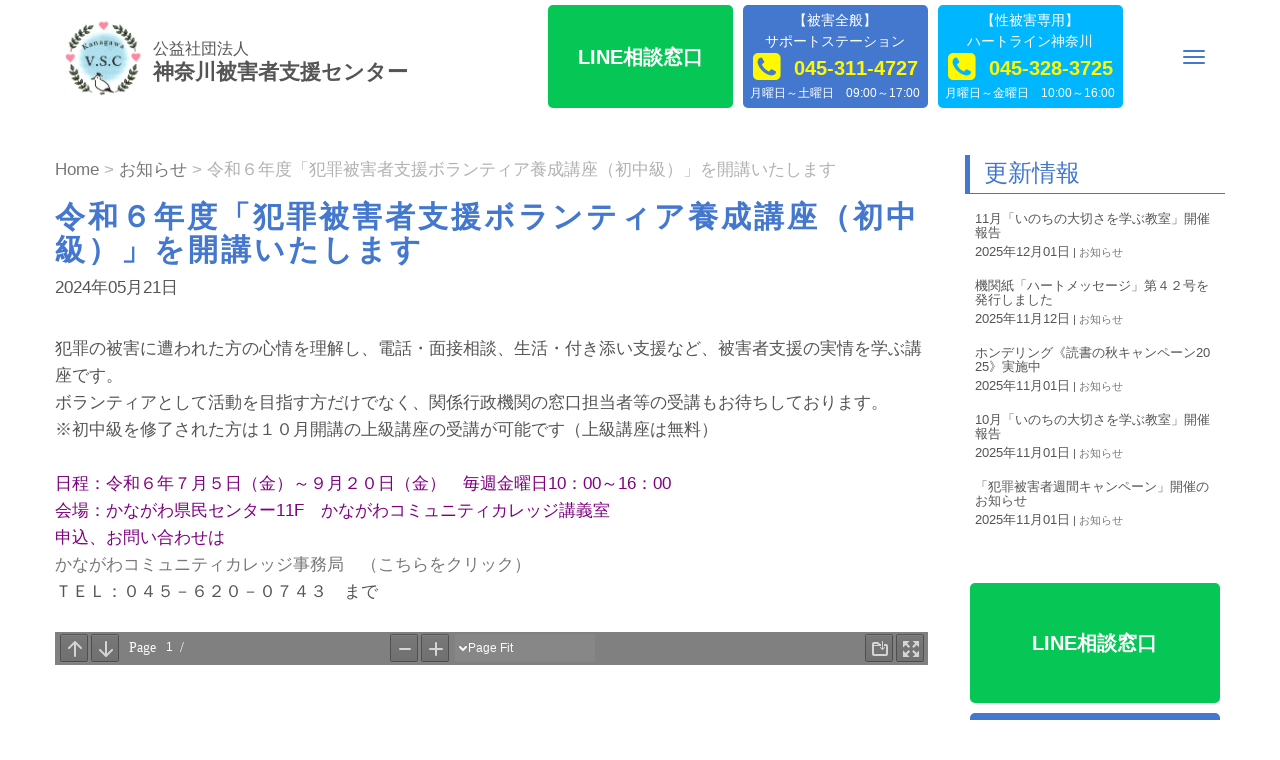

--- FILE ---
content_type: text/html; charset=UTF-8
request_url: https://kanagawa-vsc.or.jp/2013.html
body_size: 68784
content:
<!DOCTYPE html>
<html lang="ja">
<head>
	<meta charset="UTF-8">
	
	<meta name="viewport" content="width=device-width, initial-scale=1.0, maximum-scale=2.0, user-scalable=1" />
	<meta name="format-detection" content="telephone=no" />
<meta name='robots' content='max-image-preview:large' />
<title>令和６年度「犯罪被害者支援ボランティア養成講座（初中級）」を開講いたします | 神奈川被害者支援センター</title><meta name="keywords" itemprop="keywords" content="お知らせ"><link rel='dns-prefetch' href='//maps.google.com' />
<link rel="alternate" type="application/rss+xml" title="神奈川被害者支援センター &raquo; フィード" href="https://kanagawa-vsc.or.jp/feed" />
<script type="text/javascript">
window._wpemojiSettings = {"baseUrl":"https:\/\/s.w.org\/images\/core\/emoji\/14.0.0\/72x72\/","ext":".png","svgUrl":"https:\/\/s.w.org\/images\/core\/emoji\/14.0.0\/svg\/","svgExt":".svg","source":{"concatemoji":"https:\/\/kanagawa-vsc.or.jp\/cms\/wp-includes\/js\/wp-emoji-release.min.js"}};
/*! This file is auto-generated */
!function(i,n){var o,s,e;function c(e){try{var t={supportTests:e,timestamp:(new Date).valueOf()};sessionStorage.setItem(o,JSON.stringify(t))}catch(e){}}function p(e,t,n){e.clearRect(0,0,e.canvas.width,e.canvas.height),e.fillText(t,0,0);var t=new Uint32Array(e.getImageData(0,0,e.canvas.width,e.canvas.height).data),r=(e.clearRect(0,0,e.canvas.width,e.canvas.height),e.fillText(n,0,0),new Uint32Array(e.getImageData(0,0,e.canvas.width,e.canvas.height).data));return t.every(function(e,t){return e===r[t]})}function u(e,t,n){switch(t){case"flag":return n(e,"\ud83c\udff3\ufe0f\u200d\u26a7\ufe0f","\ud83c\udff3\ufe0f\u200b\u26a7\ufe0f")?!1:!n(e,"\ud83c\uddfa\ud83c\uddf3","\ud83c\uddfa\u200b\ud83c\uddf3")&&!n(e,"\ud83c\udff4\udb40\udc67\udb40\udc62\udb40\udc65\udb40\udc6e\udb40\udc67\udb40\udc7f","\ud83c\udff4\u200b\udb40\udc67\u200b\udb40\udc62\u200b\udb40\udc65\u200b\udb40\udc6e\u200b\udb40\udc67\u200b\udb40\udc7f");case"emoji":return!n(e,"\ud83e\udef1\ud83c\udffb\u200d\ud83e\udef2\ud83c\udfff","\ud83e\udef1\ud83c\udffb\u200b\ud83e\udef2\ud83c\udfff")}return!1}function f(e,t,n){var r="undefined"!=typeof WorkerGlobalScope&&self instanceof WorkerGlobalScope?new OffscreenCanvas(300,150):i.createElement("canvas"),a=r.getContext("2d",{willReadFrequently:!0}),o=(a.textBaseline="top",a.font="600 32px Arial",{});return e.forEach(function(e){o[e]=t(a,e,n)}),o}function t(e){var t=i.createElement("script");t.src=e,t.defer=!0,i.head.appendChild(t)}"undefined"!=typeof Promise&&(o="wpEmojiSettingsSupports",s=["flag","emoji"],n.supports={everything:!0,everythingExceptFlag:!0},e=new Promise(function(e){i.addEventListener("DOMContentLoaded",e,{once:!0})}),new Promise(function(t){var n=function(){try{var e=JSON.parse(sessionStorage.getItem(o));if("object"==typeof e&&"number"==typeof e.timestamp&&(new Date).valueOf()<e.timestamp+604800&&"object"==typeof e.supportTests)return e.supportTests}catch(e){}return null}();if(!n){if("undefined"!=typeof Worker&&"undefined"!=typeof OffscreenCanvas&&"undefined"!=typeof URL&&URL.createObjectURL&&"undefined"!=typeof Blob)try{var e="postMessage("+f.toString()+"("+[JSON.stringify(s),u.toString(),p.toString()].join(",")+"));",r=new Blob([e],{type:"text/javascript"}),a=new Worker(URL.createObjectURL(r),{name:"wpTestEmojiSupports"});return void(a.onmessage=function(e){c(n=e.data),a.terminate(),t(n)})}catch(e){}c(n=f(s,u,p))}t(n)}).then(function(e){for(var t in e)n.supports[t]=e[t],n.supports.everything=n.supports.everything&&n.supports[t],"flag"!==t&&(n.supports.everythingExceptFlag=n.supports.everythingExceptFlag&&n.supports[t]);n.supports.everythingExceptFlag=n.supports.everythingExceptFlag&&!n.supports.flag,n.DOMReady=!1,n.readyCallback=function(){n.DOMReady=!0}}).then(function(){return e}).then(function(){var e;n.supports.everything||(n.readyCallback(),(e=n.source||{}).concatemoji?t(e.concatemoji):e.wpemoji&&e.twemoji&&(t(e.twemoji),t(e.wpemoji)))}))}((window,document),window._wpemojiSettings);
</script>
<style type="text/css">
img.wp-smiley,
img.emoji {
	display: inline !important;
	border: none !important;
	box-shadow: none !important;
	height: 1em !important;
	width: 1em !important;
	margin: 0 0.07em !important;
	vertical-align: -0.1em !important;
	background: none !important;
	padding: 0 !important;
}
</style>
	<link rel='stylesheet' id='fancybox-css' href='//kanagawa-vsc.or.jp/cms/wp-content/plugins/weluka/assets/js/fancybox/jquery.fancybox.css' type='text/css' media='all' />
<link rel='stylesheet' id='mediaelement-css' href='https://kanagawa-vsc.or.jp/cms/wp-includes/js/mediaelement/mediaelementplayer-legacy.min.css' type='text/css' media='all' />
<link rel='stylesheet' id='wp-mediaelement-css' href='https://kanagawa-vsc.or.jp/cms/wp-includes/js/mediaelement/wp-mediaelement.min.css' type='text/css' media='all' />
<link rel='stylesheet' id='weluka-flex-slider-css' href='//kanagawa-vsc.or.jp/cms/wp-content/plugins/weluka/assets/js/flexslider/flexslider.css' type='text/css' media='all' />
<link rel='stylesheet' id='bootstrap-weluka-css' href='//kanagawa-vsc.or.jp/cms/wp-content/plugins/weluka/assets/css/bootstrap-weluka.min.css' type='text/css' media='all' />
<link rel='stylesheet' id='bootstrap-dropdowns-enhancement-css' href='//kanagawa-vsc.or.jp/cms/wp-content/plugins/weluka/assets/css/dropdowns-enhancement.min.css' type='text/css' media='all' />
<link rel='stylesheet' id='font-awesome-css' href='//kanagawa-vsc.or.jp/cms/wp-content/plugins/weluka/assets/css/font-awesome.min.css' type='text/css' media='all' />
<link rel='stylesheet' id='weluka-animate-css' href='//kanagawa-vsc.or.jp/cms/wp-content/plugins/weluka/assets/css/weluka-animate.min.css' type='text/css' media='all' />
<link rel='stylesheet' id='weluka-webfont-css' href='https://kanagawa-vsc.or.jp/cms/wp-content/plugins/weluka/assets/css/webfont1.css' type='text/css' media='all' />
<link rel='stylesheet' id='wp-block-library-css' href='https://kanagawa-vsc.or.jp/cms/wp-includes/css/dist/block-library/style.min.css' type='text/css' media='all' />
<style id='classic-theme-styles-inline-css' type='text/css'>
/*! This file is auto-generated */
.wp-block-button__link{color:#fff;background-color:#32373c;border-radius:9999px;box-shadow:none;text-decoration:none;padding:calc(.667em + 2px) calc(1.333em + 2px);font-size:1.125em}.wp-block-file__button{background:#32373c;color:#fff;text-decoration:none}
</style>
<style id='global-styles-inline-css' type='text/css'>
body{--wp--preset--color--black: #000000;--wp--preset--color--cyan-bluish-gray: #abb8c3;--wp--preset--color--white: #ffffff;--wp--preset--color--pale-pink: #f78da7;--wp--preset--color--vivid-red: #cf2e2e;--wp--preset--color--luminous-vivid-orange: #ff6900;--wp--preset--color--luminous-vivid-amber: #fcb900;--wp--preset--color--light-green-cyan: #7bdcb5;--wp--preset--color--vivid-green-cyan: #00d084;--wp--preset--color--pale-cyan-blue: #8ed1fc;--wp--preset--color--vivid-cyan-blue: #0693e3;--wp--preset--color--vivid-purple: #9b51e0;--wp--preset--gradient--vivid-cyan-blue-to-vivid-purple: linear-gradient(135deg,rgba(6,147,227,1) 0%,rgb(155,81,224) 100%);--wp--preset--gradient--light-green-cyan-to-vivid-green-cyan: linear-gradient(135deg,rgb(122,220,180) 0%,rgb(0,208,130) 100%);--wp--preset--gradient--luminous-vivid-amber-to-luminous-vivid-orange: linear-gradient(135deg,rgba(252,185,0,1) 0%,rgba(255,105,0,1) 100%);--wp--preset--gradient--luminous-vivid-orange-to-vivid-red: linear-gradient(135deg,rgba(255,105,0,1) 0%,rgb(207,46,46) 100%);--wp--preset--gradient--very-light-gray-to-cyan-bluish-gray: linear-gradient(135deg,rgb(238,238,238) 0%,rgb(169,184,195) 100%);--wp--preset--gradient--cool-to-warm-spectrum: linear-gradient(135deg,rgb(74,234,220) 0%,rgb(151,120,209) 20%,rgb(207,42,186) 40%,rgb(238,44,130) 60%,rgb(251,105,98) 80%,rgb(254,248,76) 100%);--wp--preset--gradient--blush-light-purple: linear-gradient(135deg,rgb(255,206,236) 0%,rgb(152,150,240) 100%);--wp--preset--gradient--blush-bordeaux: linear-gradient(135deg,rgb(254,205,165) 0%,rgb(254,45,45) 50%,rgb(107,0,62) 100%);--wp--preset--gradient--luminous-dusk: linear-gradient(135deg,rgb(255,203,112) 0%,rgb(199,81,192) 50%,rgb(65,88,208) 100%);--wp--preset--gradient--pale-ocean: linear-gradient(135deg,rgb(255,245,203) 0%,rgb(182,227,212) 50%,rgb(51,167,181) 100%);--wp--preset--gradient--electric-grass: linear-gradient(135deg,rgb(202,248,128) 0%,rgb(113,206,126) 100%);--wp--preset--gradient--midnight: linear-gradient(135deg,rgb(2,3,129) 0%,rgb(40,116,252) 100%);--wp--preset--font-size--small: 13px;--wp--preset--font-size--medium: 20px;--wp--preset--font-size--large: 36px;--wp--preset--font-size--x-large: 42px;--wp--preset--spacing--20: 0.44rem;--wp--preset--spacing--30: 0.67rem;--wp--preset--spacing--40: 1rem;--wp--preset--spacing--50: 1.5rem;--wp--preset--spacing--60: 2.25rem;--wp--preset--spacing--70: 3.38rem;--wp--preset--spacing--80: 5.06rem;--wp--preset--shadow--natural: 6px 6px 9px rgba(0, 0, 0, 0.2);--wp--preset--shadow--deep: 12px 12px 50px rgba(0, 0, 0, 0.4);--wp--preset--shadow--sharp: 6px 6px 0px rgba(0, 0, 0, 0.2);--wp--preset--shadow--outlined: 6px 6px 0px -3px rgba(255, 255, 255, 1), 6px 6px rgba(0, 0, 0, 1);--wp--preset--shadow--crisp: 6px 6px 0px rgba(0, 0, 0, 1);}:where(.is-layout-flex){gap: 0.5em;}:where(.is-layout-grid){gap: 0.5em;}body .is-layout-flow > .alignleft{float: left;margin-inline-start: 0;margin-inline-end: 2em;}body .is-layout-flow > .alignright{float: right;margin-inline-start: 2em;margin-inline-end: 0;}body .is-layout-flow > .aligncenter{margin-left: auto !important;margin-right: auto !important;}body .is-layout-constrained > .alignleft{float: left;margin-inline-start: 0;margin-inline-end: 2em;}body .is-layout-constrained > .alignright{float: right;margin-inline-start: 2em;margin-inline-end: 0;}body .is-layout-constrained > .aligncenter{margin-left: auto !important;margin-right: auto !important;}body .is-layout-constrained > :where(:not(.alignleft):not(.alignright):not(.alignfull)){max-width: var(--wp--style--global--content-size);margin-left: auto !important;margin-right: auto !important;}body .is-layout-constrained > .alignwide{max-width: var(--wp--style--global--wide-size);}body .is-layout-flex{display: flex;}body .is-layout-flex{flex-wrap: wrap;align-items: center;}body .is-layout-flex > *{margin: 0;}body .is-layout-grid{display: grid;}body .is-layout-grid > *{margin: 0;}:where(.wp-block-columns.is-layout-flex){gap: 2em;}:where(.wp-block-columns.is-layout-grid){gap: 2em;}:where(.wp-block-post-template.is-layout-flex){gap: 1.25em;}:where(.wp-block-post-template.is-layout-grid){gap: 1.25em;}.has-black-color{color: var(--wp--preset--color--black) !important;}.has-cyan-bluish-gray-color{color: var(--wp--preset--color--cyan-bluish-gray) !important;}.has-white-color{color: var(--wp--preset--color--white) !important;}.has-pale-pink-color{color: var(--wp--preset--color--pale-pink) !important;}.has-vivid-red-color{color: var(--wp--preset--color--vivid-red) !important;}.has-luminous-vivid-orange-color{color: var(--wp--preset--color--luminous-vivid-orange) !important;}.has-luminous-vivid-amber-color{color: var(--wp--preset--color--luminous-vivid-amber) !important;}.has-light-green-cyan-color{color: var(--wp--preset--color--light-green-cyan) !important;}.has-vivid-green-cyan-color{color: var(--wp--preset--color--vivid-green-cyan) !important;}.has-pale-cyan-blue-color{color: var(--wp--preset--color--pale-cyan-blue) !important;}.has-vivid-cyan-blue-color{color: var(--wp--preset--color--vivid-cyan-blue) !important;}.has-vivid-purple-color{color: var(--wp--preset--color--vivid-purple) !important;}.has-black-background-color{background-color: var(--wp--preset--color--black) !important;}.has-cyan-bluish-gray-background-color{background-color: var(--wp--preset--color--cyan-bluish-gray) !important;}.has-white-background-color{background-color: var(--wp--preset--color--white) !important;}.has-pale-pink-background-color{background-color: var(--wp--preset--color--pale-pink) !important;}.has-vivid-red-background-color{background-color: var(--wp--preset--color--vivid-red) !important;}.has-luminous-vivid-orange-background-color{background-color: var(--wp--preset--color--luminous-vivid-orange) !important;}.has-luminous-vivid-amber-background-color{background-color: var(--wp--preset--color--luminous-vivid-amber) !important;}.has-light-green-cyan-background-color{background-color: var(--wp--preset--color--light-green-cyan) !important;}.has-vivid-green-cyan-background-color{background-color: var(--wp--preset--color--vivid-green-cyan) !important;}.has-pale-cyan-blue-background-color{background-color: var(--wp--preset--color--pale-cyan-blue) !important;}.has-vivid-cyan-blue-background-color{background-color: var(--wp--preset--color--vivid-cyan-blue) !important;}.has-vivid-purple-background-color{background-color: var(--wp--preset--color--vivid-purple) !important;}.has-black-border-color{border-color: var(--wp--preset--color--black) !important;}.has-cyan-bluish-gray-border-color{border-color: var(--wp--preset--color--cyan-bluish-gray) !important;}.has-white-border-color{border-color: var(--wp--preset--color--white) !important;}.has-pale-pink-border-color{border-color: var(--wp--preset--color--pale-pink) !important;}.has-vivid-red-border-color{border-color: var(--wp--preset--color--vivid-red) !important;}.has-luminous-vivid-orange-border-color{border-color: var(--wp--preset--color--luminous-vivid-orange) !important;}.has-luminous-vivid-amber-border-color{border-color: var(--wp--preset--color--luminous-vivid-amber) !important;}.has-light-green-cyan-border-color{border-color: var(--wp--preset--color--light-green-cyan) !important;}.has-vivid-green-cyan-border-color{border-color: var(--wp--preset--color--vivid-green-cyan) !important;}.has-pale-cyan-blue-border-color{border-color: var(--wp--preset--color--pale-cyan-blue) !important;}.has-vivid-cyan-blue-border-color{border-color: var(--wp--preset--color--vivid-cyan-blue) !important;}.has-vivid-purple-border-color{border-color: var(--wp--preset--color--vivid-purple) !important;}.has-vivid-cyan-blue-to-vivid-purple-gradient-background{background: var(--wp--preset--gradient--vivid-cyan-blue-to-vivid-purple) !important;}.has-light-green-cyan-to-vivid-green-cyan-gradient-background{background: var(--wp--preset--gradient--light-green-cyan-to-vivid-green-cyan) !important;}.has-luminous-vivid-amber-to-luminous-vivid-orange-gradient-background{background: var(--wp--preset--gradient--luminous-vivid-amber-to-luminous-vivid-orange) !important;}.has-luminous-vivid-orange-to-vivid-red-gradient-background{background: var(--wp--preset--gradient--luminous-vivid-orange-to-vivid-red) !important;}.has-very-light-gray-to-cyan-bluish-gray-gradient-background{background: var(--wp--preset--gradient--very-light-gray-to-cyan-bluish-gray) !important;}.has-cool-to-warm-spectrum-gradient-background{background: var(--wp--preset--gradient--cool-to-warm-spectrum) !important;}.has-blush-light-purple-gradient-background{background: var(--wp--preset--gradient--blush-light-purple) !important;}.has-blush-bordeaux-gradient-background{background: var(--wp--preset--gradient--blush-bordeaux) !important;}.has-luminous-dusk-gradient-background{background: var(--wp--preset--gradient--luminous-dusk) !important;}.has-pale-ocean-gradient-background{background: var(--wp--preset--gradient--pale-ocean) !important;}.has-electric-grass-gradient-background{background: var(--wp--preset--gradient--electric-grass) !important;}.has-midnight-gradient-background{background: var(--wp--preset--gradient--midnight) !important;}.has-small-font-size{font-size: var(--wp--preset--font-size--small) !important;}.has-medium-font-size{font-size: var(--wp--preset--font-size--medium) !important;}.has-large-font-size{font-size: var(--wp--preset--font-size--large) !important;}.has-x-large-font-size{font-size: var(--wp--preset--font-size--x-large) !important;}
.wp-block-navigation a:where(:not(.wp-element-button)){color: inherit;}
:where(.wp-block-post-template.is-layout-flex){gap: 1.25em;}:where(.wp-block-post-template.is-layout-grid){gap: 1.25em;}
:where(.wp-block-columns.is-layout-flex){gap: 2em;}:where(.wp-block-columns.is-layout-grid){gap: 2em;}
.wp-block-pullquote{font-size: 1.5em;line-height: 1.6;}
</style>
<link rel='stylesheet' id='contact-form-7-confirm-css' href='https://kanagawa-vsc.or.jp/cms/wp-content/plugins/contact-form-7-add-confirm/includes/css/styles.css' type='text/css' media='all' />
<link rel='stylesheet' id='whats-new-style-css' href='https://kanagawa-vsc.or.jp/cms/wp-content/plugins/whats-new-genarator/whats-new.css' type='text/css' media='all' />
<link rel='stylesheet' id='welukatheme00child-style-css' href='//kanagawa-vsc.or.jp/cms/wp-content/themes/weluka-theme-00-child/style.css' type='text/css' media='all' />
<link rel='stylesheet' id='pdf-fullscreen-css' href='https://kanagawa-vsc.or.jp/cms/wp-content/plugins/PDFEmbedder-premium/assets/css/pdf-embedder-fullscreen.css' type='text/css' media='all' />
<script type='text/javascript' src='https://kanagawa-vsc.or.jp/cms/wp-content/plugins/pdf-embedder/assets/js/pdfjs/pdf.worker.min.js' id='pdf-embedder-worker-js'></script>
<script type='text/javascript' src='https://kanagawa-vsc.or.jp/cms/wp-includes/js/jquery/jquery.min.js' id='jquery-core-js'></script>
<script type='text/javascript' src='https://kanagawa-vsc.or.jp/cms/wp-includes/js/jquery/jquery-migrate.min.js' id='jquery-migrate-js'></script>
<script type='text/javascript' src='//kanagawa-vsc.or.jp/cms/wp-content/plugins/weluka/assets/js/lazysizes-gh-pages/lazysizes.min.js' id='lazysizes-js'></script>
<link rel="https://api.w.org/" href="https://kanagawa-vsc.or.jp/wp-json/" /><link rel="alternate" type="application/json" href="https://kanagawa-vsc.or.jp/wp-json/wp/v2/posts/2013" /><link rel="EditURI" type="application/rsd+xml" title="RSD" href="https://kanagawa-vsc.or.jp/cms/xmlrpc.php?rsd" />
<link rel="canonical" href="https://kanagawa-vsc.or.jp/2013.html" />
<link rel='shortlink' href='https://kanagawa-vsc.or.jp/?p=2013' />
<link rel="alternate" type="application/json+oembed" href="https://kanagawa-vsc.or.jp/wp-json/oembed/1.0/embed?url=https%3A%2F%2Fkanagawa-vsc.or.jp%2F2013.html" />
<link rel="alternate" type="text/xml+oembed" href="https://kanagawa-vsc.or.jp/wp-json/oembed/1.0/embed?url=https%3A%2F%2Fkanagawa-vsc.or.jp%2F2013.html&#038;format=xml" />
<link rel="icon" href="https://kanagawa-vsc.or.jp/cms/wp-content/uploads/2023/09/cropped-icon-32x32.jpg" sizes="32x32" />
<link rel="icon" href="https://kanagawa-vsc.or.jp/cms/wp-content/uploads/2023/09/cropped-icon-192x192.jpg" sizes="192x192" />
<link rel="apple-touch-icon" href="https://kanagawa-vsc.or.jp/cms/wp-content/uploads/2023/09/cropped-icon-180x180.jpg" />
<meta name="msapplication-TileImage" content="https://kanagawa-vsc.or.jp/cms/wp-content/uploads/2023/09/cropped-icon-270x270.jpg" />
		<style type="text/css" id="wp-custom-css">
			.br-sp {display: none;}

@media (max-width: 600px) {
  .br-sp {display: block;}
}


@media screen and (max-device-width: 480px) {
p {
    font-size: 16px;
    line-height: 28px;
    margin: 1.2em 0;
}
.page-title {font-size: 21px!important;}
.breadcrumbs_navxt.sp-pad {
    font-size: 0.8em;
}
}

#main-content, #weluka-leftside, #weluka-rightside p { font-size: 17px;}

.mediaright .weluka-listblock-notthumbp .weluka-col.lt {
    margin: auto;
}
.medialeft .weluka-listblock-notthumbp .weluka-col.rt {
    margin: auto;
}

.page-title {
    letter-spacing: 0.1em;
    color: #4478ce;
	  font-weight:600;
}

/*文字間等*/
.selector {font-feature-settings: "palt" 1;}
.spacing01 {letter-spacing: 0.1em;}
.spacing02 {letter-spacing: 0.2em;}
.spacing05 {letter-spacing: 0.5em;}
.spacing1 {letter-spacing: 1em;}
.spacing2 {letter-spacing: 2em;}
.line-height10px{line-height:10px;}
.line-height15{line-height:1.5em;}
.line-height05{line-height:0.5em;}
.line-height2{line-height:2em;}
.pd10{padding: 10px;}
.bold{font-weight:bold;}

/*タグクラウド*/
.tagcloud a {
    background: #ffffff;
    color: #ff5a00;
}

.tagcloud a:hover {
    background: #ffffff;
    color: #cf2e2e;
}

/*footer_ban*/
.footer_ban {
min-height: 5vh;/*バナーによって変える*/
position: fixed;
bottom: 0;
padding-bottom: 100px;
box-sizing: border-box;
margin: 0 auto;
width: 100%;
z-index: 9999;
}

.recaptcha_policy {
  padding: 0;
  margin: 0;
  text-align: center;
  font-size: 11px !important;
  color: #444 !important;
}
.recaptcha_policy a {
  font-size: 11px !important;
  color: #111 !important;
}
.grecaptcha-badge { visibility: hidden; }		</style>
		<style type="text/css">a:hover, #weluka-main-header a:hover, #weluka-main-footer a:hover, a:focus, #weluka-main-header a:focus, #weluka-main-footer a:focus { color:#4478ce; }#weluka-main-footer a { color:rgba(245,255,0,1); }#weluka-main-footer a:hover, #weluka-main-footer a:focus { color:rgba(245,255,0,1); }</style><!--[if lt IE 9]><script src="https://kanagawa-vsc.or.jp/cms/wp-content/plugins/weluka/assets/js/html5shiv.min.js"></script><script src="https://kanagawa-vsc.or.jp/cms/wp-content/plugins/weluka/assets/js/respond.min.js"></script><![endif]--><style type="text/css">#weluka-pagetop-link {background-color:#f4d400;color:#585858;}</style><script type="text/javascript">jQuery(document).ready(function($) {$("body").append('<a id="weluka-pagetop-link" href="#" class="weluka-pagtop-link-rb weluka-pagtop-link-sp-lb" title="page top"><i class="fa fa-angle-up"></i></a>');});</script><script>
jQuery(function() {
 var topBtn = jQuery('#footer_ban');
 topBtn.hide();
 jQuery(window).scroll(function () {
 if (jQuery(this).scrollTop() > 500) { // 200pxで表示
 topBtn.fadeIn();
 } else {
 topBtn.fadeOut();
 }
<meta name="google-site-verification" content="_ltlTG8GXjhz9cReCmGFcLs5uHejRl-4HCwcMMRjVIg" />
 });
});
</script></head>
<body class="post-template-default single single-post postid-2013 single-format-standard">
<header id="weluka-main-header" class=" weluka-custom-header">
<div class="weluka-builder-content"><div id="section_wl33952962466052302da12f" class="weluka-section  weluka-flex-height-center " style=" margin-top:0px; margin-bottom:0px; padding-top:0px; padding-bottom:0px; padding-left:0px; padding-right:0px;"><div class="weluka-container clearfix"><div id="row_wl32687983866052302da147" class="weluka-row clearfix weluka-eq-colh weluka-colh-vcenter weluka-colh-vcenter-nostretch-xs  "  style=""><div id="col_wl206016969666052302da153" class="weluka-col weluka-col-md-1  weluka-col-sm-2 weluka-col-xs-2 "  style=""><div id="weluka_img_wl127627547866052302da168" class="weluka-img weluka-content weluka-text-center " ><a href="https://kanagawa-vsc.or.jp/" title="認定特定非営利活動法人​神奈川被害者支援センター"><img class="img-responsive" src="https://kanagawa-vsc.or.jp/cms/wp-content/uploads/2023/09/神奈川被害者支援センター.jpg" width="" height="" alt="認定特定非営利活動法人​神奈川被害者支援センター" /></a></div></div><div id="col_wl132029986866052302da18d" class="weluka-col weluka-col-md-4  weluka-col-sm-9 weluka-col-xs-9 "  style=" padding-left:0px; padding-right:0px;"><h1 id="weluka_hdtext_wl181739241666052302da197" class="weluka-hdtext weluka-content weluka-text-left  line-height05 selector " style=""><span style="font-size: 16px;">公益社団法人</span><br>
<span style="font-size: 21px;"><strong>神奈川被害者支援センター</strong></span></h1></div><div id="col_wl74944299166052302da1ab" class="weluka-col weluka-col-md-2 hidden-sm hidden-xs weluka-col-sm-4 weluka-col-xs-4 weluka-col-negative-margin-clear"  style=" color:#ffffff; margin-top:0px; margin-bottom:0px; padding-top:5px; padding-bottom:5px; padding-left:5px; padding-right:5px;"><div id="col_inwrap_wl64494965166052302da1b0" class="weluka-col-inner " style=" background-color:#06c755;border-radius:5px; padding-top:5px; padding-bottom:5px; padding-left:5px; padding-right:5px;"><a href="https://kanagawa-vsc.or.jp/cms/line.html" title="LINE相談窓口"><p id="weluka_hdtext_wl191942529666052302da1b9" class="weluka-hdtext weluka-content weluka-text-center  line-height05 selector " style=" font-size:20px; color:#ffffff; font-weight:bold;">LINE相談窓口</p></a></div></div><div id="col_wl157447785566052302da1ce" class="weluka-col weluka-col-md-2 hidden-sm hidden-xs weluka-col-sm-4 weluka-col-xs-4 weluka-col-negative-margin-clear"  style=" color:#ffffff; margin-top:0px; margin-bottom:0px; padding-top:5px; padding-bottom:5px; padding-left:5px; padding-right:5px;"><div id="col_inwrap_wl109851390366052302da1d2" class="weluka-col-inner " style=" background-color:#4478ce;border-radius:5px; padding-top:5px; padding-bottom:5px; padding-left:5px; padding-right:5px;"><p id="weluka_hdtext_wl79286751566052302da1d6" class="weluka-hdtext weluka-content weluka-text-center  " style=" margin-top:0px; margin-bottom:0px; margin-left:0px; margin-right:0px; padding-top:0px; padding-bottom:0px; padding-left:0px; padding-right:0px;">【被害全般】<br>
サポートステーション​</p><p id="weluka_hdtext_wl81466475666052302da1e1" class="weluka-hdtext weluka-content weluka-text-center  " style=" font-size:020px; color:#fff900; font-weight:bold; margin-top:0px; margin-bottom:0px; margin-left:0px; margin-right:0px; padding-top:0px; padding-bottom:0px; padding-left:0px; padding-right:0px;"><i class="weluka-title-icon left fa fa-phone-square" style="color:#fff900;font-size:32px;"></i>045-311-4727​</p><p id="weluka_hdtext_wl179986621866052302da1ec" class="weluka-hdtext weluka-content weluka-text-center  " style=" font-size:12px; margin-top:0px; margin-bottom:0px; margin-left:0px; margin-right:0px; padding-top:0px; padding-bottom:0px; padding-left:0px; padding-right:0px;">月曜日～土曜日　09:00～17:00​</p></div></div><div id="col_wl1302132466052302da1fa" class="weluka-col weluka-col-md-2 hidden-sm hidden-xs weluka-col-sm-4 weluka-col-xs-4 weluka-col-negative-margin-clear"  style=" color:#ffffff; margin-top:0px; margin-bottom:0px; padding-top:5px; padding-bottom:5px; padding-left:5px; padding-right:5px;"><div id="col_inwrap_wl128141417066052302da1fe" class="weluka-col-inner " style=" background-color:#00b7ff;border-radius:5px; padding-top:5px; padding-bottom:5px; padding-left:5px; padding-right:5px;"><p id="weluka_hdtext_wl63390678466052302da203" class="weluka-hdtext weluka-content weluka-text-center  " style=" margin-top:0px; margin-bottom:0px; margin-left:0px; margin-right:0px; padding-top:0px; padding-bottom:0px; padding-left:0px; padding-right:0px;">【性被害専用】​<br>
ハートライン神奈川​</p><p id="weluka_hdtext_wl178456446666052302da20c" class="weluka-hdtext weluka-content weluka-text-center  " style=" font-size:020px; color:#fff900; font-weight:bold; margin-top:0px; margin-bottom:0px; margin-left:0px; margin-right:0px; padding-top:0px; padding-bottom:0px; padding-left:0px; padding-right:0px;"><i class="weluka-title-icon left fa fa-phone-square" style="color:#fff900;font-size:32px;"></i>045-328-3725​</p><p id="weluka_hdtext_wl69122991466052302da215" class="weluka-hdtext weluka-content weluka-text-center  " style=" font-size:12px; margin-top:0px; margin-bottom:0px; margin-left:0px; margin-right:0px; padding-top:0px; padding-bottom:0px; padding-left:0px; padding-right:0px;">月曜日～金曜日　10:00～16:00​</p></div></div><div id="col_wl133077465566052302da220" class="weluka-col weluka-col-md-1  weluka-col-sm-1 weluka-col-xs-1 "  style=""><div style="display:none;"><style>#weluka_wpmenu_wl100307507366052302da232 .weluka-navbar-default ,#weluka_wpmenu_wl100307507366052302da232 .weluka-navbar-default .dropdown-menu,#weluka_wpmenu_wl100307507366052302da232 .weluka-nav-bar-h.weluka-navbar-default .navbar-toggle{ background-color: rgba(255,255,255,0.7) !important; }
#weluka_wpmenu_wl100307507366052302da232 .weluka-navbar-default,#weluka_wpmenu_wl100307507366052302da232 .weluka-navbar-default .dropdown-menu,#weluka_wpmenu_wl100307507366052302da232 .weluka-navbar-default a:hover,#weluka_wpmenu_wl100307507366052302da232 .weluka-navbar-default a:focus#weluka_wpmenu_wl100307507366052302da232 .weluka-navbar-default .open > a,#weluka_wpmenu_wl100307507366052302da232 .weluka-navbar-default .open a:hover,#weluka_wpmenu_wl100307507366052302da232 .weluka-navbar-default .open a:focus,#weluka_wpmenu_wl100307507366052302da232 .weluka-navbar-default .dropdown-menu a:hover,#weluka_wpmenu_wl100307507366052302da232 .weluka-navbar-default .dropdown-menu a:focus,#weluka_wpmenu_wl100307507366052302da232 .weluka-navbar-default .navbar-toggle,#weluka_wpmenu_wl100307507366052302da232 .weluka-navbar-default .navbar-collapse,#weluka_wpmenu_wl100307507366052302da232 .weluka-nav-bar-v.weluka-navbar-default .nav,#weluka_wpmenu_wl100307507366052302da232 .weluka-nav-bar-v.weluka-navbar-default .nav li,#weluka_wpmenu_wl100307507366052302da232 .weluka-nav-bar-ham .nav.weluka-navbar-default,#weluka_wpmenu_wl100307507366052302da232 .weluka-nav-bar-ham .weluka-toggle.weluka-navbar-default{ border-color: rgba(255,255,255,0.7) !important; }
#weluka_wpmenu_wl100307507366052302da232 .weluka-navbar-default a:hover,#weluka_wpmenu_wl100307507366052302da232 .weluka-navbar-default a:focus,#weluka_wpmenu_wl100307507366052302da232 .weluka-navbar-default .open > a,#weluka_wpmenu_wl100307507366052302da232 .weluka-navbar-default .open a:hover,#weluka_wpmenu_wl100307507366052302da232 .weluka-navbar-default .open a:focus,#weluka_wpmenu_wl100307507366052302da232 .weluka-navbar-default .dropdown-menu a:hover,#weluka_wpmenu_wl100307507366052302da232 .weluka-navbar-default .dropdown-menu a:focus,#weluka_wpmenu_wl100307507366052302da232 .weluka-navbar-default .navbar-toggle:hover,#weluka_wpmenu_wl100307507366052302da232 .weluka-navbar-default .navbar-toggle:focus,#weluka_wpmenu_wl100307507366052302da232 .weluka-nav-bar-ham .weluka-toggle.weluka-navbar-default:hover,#weluka_wpmenu_wl100307507366052302da232 .weluka-nav-bar-ham .weluka-toggle.weluka-navbar-default:focus{ background-color: rgba(255,255,255,0.7) !important; }
#weluka_wpmenu_wl100307507366052302da232 .weluka-navbar-default,#weluka_wpmenu_wl100307507366052302da232 .weluka-navbar-default .navbar-brand,#weluka_wpmenu_wl100307507366052302da232 .weluka-navbar-default a,#weluka_wpmenu_wl100307507366052302da232 .weluka-navbar-default .dropdown-menu,#weluka_wpmenu_wl100307507366052302da232 .weluka-nav-bar-ham .nav.weluka-navbar-default{ color: #4478ce !important; }
#weluka_wpmenu_wl100307507366052302da232 .weluka-navbar-default .navbar-toggle .icon-bar,#weluka_wpmenu_wl100307507366052302da232 .weluka-nav-bar-ham .weluka-toggle.weluka-navbar-default .icon-bar{ background-color: #4478ce !important; }
</style></div><div id="weluka_wpmenu_wl100307507366052302da232"  class="weluka-wp-widget weluka-wpmenu weluka-content clearfix " ><div class="weluka-nav weluka-nav-bar-ham clearfix  navbar-right weluka-ham-drower weluka-ham-drower-right" style="" data-width="320"><button id="wl132025899466052302da22e" type="button" class="navbar-toggle weluka-toggle weluka-navbar-default no-rounded" data-target="#wl51347676066052302da229" style="border:none !important;"><span class="sr-only">Navigation</span><span class="icon-bar"></span> <span class="icon-bar"></span> <span class="icon-bar"></span></button><div id="wl51347676066052302da229" class="weluka-collapse"><ul id="menu-menu" class="nav navbar-nav weluka-navbar-default no-rounded"><li id="menu-item-1030" class="bold menu-item menu-item-type-post_type menu-item-object-page menu-item-home menu-item-1030"><a href="https://kanagawa-vsc.or.jp/"><span class="linktext">ホーム</span></a></li>
<li id="menu-item-1048" class="bold menu-item menu-item-type-post_type menu-item-object-page menu-item-1048"><a href="https://kanagawa-vsc.or.jp/aboutus.html"><span class="linktext">センターの紹介</span></a></li>
<li id="menu-item-1036" class="bold menu-item menu-item-type-post_type menu-item-object-page menu-item-1036"><a href="https://kanagawa-vsc.or.jp/support.html"><span class="linktext">支援内容</span></a></li>
<li id="menu-item-1973" class="menu-item menu-item-type-post_type menu-item-object-page menu-item-1973"><a href="https://kanagawa-vsc.or.jp/support/to-those-affected.html"><span class="linktext">被害にあわれた方へ</span></a></li>
<li id="menu-item-1037" class="menu-item menu-item-type-post_type menu-item-object-page menu-item-1037"><a href="https://kanagawa-vsc.or.jp/support/flow.html"><span class="linktext">支援の流れ</span></a></li>
<li id="menu-item-1038" class="menu-item menu-item-type-post_type menu-item-object-page menu-item-1038"><a href="https://kanagawa-vsc.or.jp/support/sousa.html"><span class="linktext">刑事手続き</span></a></li>
<li id="menu-item-1039" class="bold menu-item menu-item-type-post_type menu-item-object-page menu-item-1039"><a href="https://kanagawa-vsc.or.jp/contrivance.html"><span class="linktext">被害者を支えるしくみ</span></a></li>
<li id="menu-item-1040" class="menu-item menu-item-type-post_type menu-item-object-page menu-item-1040"><a href="https://kanagawa-vsc.or.jp/contrivance/public.html"><span class="linktext">県と警察による支援</span></a></li>
<li id="menu-item-1041" class="bold menu-item menu-item-type-post_type menu-item-object-page menu-item-1041"><a href="https://kanagawa-vsc.or.jp/activity.html"><span class="linktext">被害者支援のための活動</span></a></li>
<li id="menu-item-1042" class="menu-item menu-item-type-post_type menu-item-object-page menu-item-1042"><a href="https://kanagawa-vsc.or.jp/activity/enlightenment.html"><span class="linktext">広報・啓発活動</span></a></li>
<li id="menu-item-1043" class="menu-item menu-item-type-post_type menu-item-object-page menu-item-1043"><a href="https://kanagawa-vsc.or.jp/activity/life.html"><span class="linktext">命の大切さを伝える活動</span></a></li>
<li id="menu-item-1044" class="menu-item menu-item-type-post_type menu-item-object-page menu-item-1044"><a href="https://kanagawa-vsc.or.jp/activity/selfhelp.html"><span class="linktext">自助グループ支援活動</span></a></li>
<li id="menu-item-1045" class="bold menu-item menu-item-type-post_type menu-item-object-page menu-item-1045"><a href="https://kanagawa-vsc.or.jp/joinus.html"><span class="linktext">活動をご支援くださる方へ</span></a></li>
<li id="menu-item-1047" class="menu-item menu-item-type-post_type menu-item-object-page menu-item-1047"><a href="https://kanagawa-vsc.or.jp/joinus/familiar.html"><span class="linktext">身近でできる支援</span></a></li>
<li id="menu-item-1046" class="menu-item menu-item-type-post_type menu-item-object-page menu-item-1046"><a href="https://kanagawa-vsc.or.jp/joinus/hondering.html"><span class="linktext">ホンデリング</span></a></li>
<li id="menu-item-1032" class="bold menu-item menu-item-type-post_type menu-item-object-page menu-item-1032"><a href="https://kanagawa-vsc.or.jp/faq.html"><span class="linktext">よくある質問</span></a></li>
<li id="menu-item-1255" class="bold menu-item menu-item-type-custom menu-item-object-custom menu-item-1255"><a href="#c"><span class="linktext">お問い合せ</span></a></li>
<li id="menu-item-1031" class="bold menu-item menu-item-type-post_type menu-item-object-page menu-item-1031"><a href="https://kanagawa-vsc.or.jp/asitemap.html"><span class="linktext">サイトマップ</span></a></li>
<li id="menu-item-1035" class="bold menu-item menu-item-type-post_type menu-item-object-page menu-item-1035"><a href="https://kanagawa-vsc.or.jp/privacypolicy.html"><span class="linktext">プライバシーポリシー</span></a></li>
</ul></div></div></div></div></div></div></div></div>
</header>


<div id="main">

		<div id="weluka-notparallax" class="weluka-container"> 			<div class="weluka-row clearfix">
            <div id="main-content" class="weluka-col weluka-col-md-9">
<p class="breadcrumbs_navxt sp-pad"><!-- Breadcrumb NavXT 7.2.0 -->
<span property="itemListElement" typeof="ListItem"><a property="item" typeof="WebPage" title="神奈川被害者支援センターへ移動" href="https://kanagawa-vsc.or.jp" class="home"><span property="name">Home</span></a><meta property="position" content="1"></span> &gt; <span property="itemListElement" typeof="ListItem"><a property="item" typeof="WebPage" title="Go to the お知らせ category archives." href="https://kanagawa-vsc.or.jp/category/information" class="taxonomy category" ><span property="name">お知らせ</span></a><meta property="position" content="2"></span> &gt; <span property="itemListElement" typeof="ListItem"><span property="name" class="post post-post current-item">令和６年度「犯罪被害者支援ボランティア養成講座（初中級）」を開講いたします</span><meta property="url" content="https://kanagawa-vsc.or.jp/2013.html"><meta property="position" content="3"></span></p>        		<h2 class="page-title weluka-text-left">令和６年度「犯罪被害者支援ボランティア養成講座（初中級）」を開講いたします</h2>
		
<article class="entry post-2013 post type-post status-publish format-standard hentry category-information">
<div class="weluka-single-meta sp-pad weluka-text-left"><span class="weluka-post-date">2024年05月21日</span></div><div class="weluka-builder-content"><div id="section_wl167595805674e6c058fcd4" class="weluka-section  " style=""><div class="weluka-container clearfix"><div id="row_wl190883976674e6c058fce7" class="weluka-row clearfix  "  style=""><div id="col_wl1964237355674e6c058fd01" class="weluka-col weluka-col-md-12  "  style=""><div id="weluka_text_wl798948689674e6c058fd0d" class="weluka-text weluka-content  " style=""><p>犯罪の被害に遭われた方の心情を理解し、電話・面接相談、生活・付き添い支援など、被害者支援の実情を学ぶ講座です。</p><p>ボランティアとして活動を目指す方だけでなく、関係行政機関の窓口担当者等の受講もお待ちしております。</p><p>※初中級を修了された方は１０月開講の上級講座の受講が可能です（上級講座は無料）</p><p> </p><p><span style="color: #800080;">日程：令和６年７月５日（金）～９月２０日（金）　毎週金曜日10：00～16：00</span></p><p><span style="color: #800080;">会場：かながわ県民センター11F　かながわコミュニティカレッジ講義室</span></p><p><span style="color: #800080;">申込、お問い合わせは</span><span style="color: #800080;">　</span></p><p><a href="https://www.pref.kanagawa.jp/docs/u3x/komikare/r6kouza/hanzai_shotyukyu.html" target="_blank" rel="noopener">かながわコミュニティカレッジ事務局　（こちらをクリック）</a></p><p>ＴＥＬ：０４５－６２０－０７４３　まで</p><p> </p><p><div id="wppdfemb-frame-container-3"><iframe id="wppdf-emb-iframe-3" scrolling="no" data-pdf-index="3" class="pdfembed-iframe nonfullscreen" style="border: none; width:100%; max-width: 100%; min-height: 1000px;" src="https://kanagawa-vsc.or.jp?url=https%3A%2F%2Fkanagawa-vsc.or.jp%2Fcms%2Fwp-content%2Fuploads%2F2024%2F05%2Fhanzai_shotyukyu.pdf&title=%E3%82%B3%E3%83%9F%E3%82%AB%E3%83%AC%E5%88%9D%E4%B8%AD%E7%B4%9A%E3%81%A1%E3%82%89%EF%BD%93&pdfID=3&index=3" ></iframe></div></p><p> </p><p>追記①　2024.06.19.</p><p>令和６年度のお申し込み受付期間は終了しております。</p><p>ご応募ありがとうございました。</p><p> </p><p>追記②　2024.09.20.</p><p>こちらの講座は全日程を終了しました。</p><p>次年度受講生の募集は、令和７年４月上旬を予定しております。</p></div></div></div></div></div></div>
	</article>
            </div>            
			<div id="weluka-rightside" class="weluka-sidebar weluka-col weluka-col-md-3" role="complementary">
            <div class="weluka-builder-content"><div id="section_wl92737056653624fc051a7" class="weluka-section  hidden-sm hidden-xs" style=""><div class="weluka-container clearfix"><div id="row_wl834371163653624fc051c1" class="weluka-row clearfix  "  style=""><div id="col_wl1351700552653624fc051cc" class="weluka-col weluka-col-md-12  "  style=""><h3 id="weluka_hdtext_wl408161329653624fc051da" class="weluka-hdtext weluka-content weluka-text-left weluka-leftbtm-border " style=" color:#4478ce;">更新情報</h3><div class="weluka-hide"><script type="text/javascript">jQuery(document).ready(function($) {$("head").append("<style>#weluka_hdtext_wl408161329653624fc051da.weluka-leftbtm-border{border-left-width:5px;border-left-style:solid;border-left-color:#4478ce;border-bottom-width:1px;border-bottom-style:solid;border-bottom-color:#4478ce;}</style>");});</script></div><div id="weluka_wpposts_wl1223887355653624fc052c3" class="weluka-wp-widget weluka-wpposts weluka-content  "  style=" margin-top:0px; margin-bottom:0px; margin-left:0px; margin-right:0px; padding-top:10px; padding-bottom:10px; padding-left:10px; padding-right:10px;"><div class="widget widget_recent_entries weluka-list weluka-list-mediatop"><div class="" ><div class="weluka-list-row weluka-row clearfix mediatop top-nomargin" style=""><div class="weluka-col weluka-col-md-12" style=""><div class="wrap"><h4 class="weluka-list-title" style=" font-size:13px;"><a href="https://kanagawa-vsc.or.jp/2782.html" title="11月「いのちの大切さを学ぶ教室」開催報告">11月「いのちの大切さを学ぶ教室」開催報告</a></h4><div class="weluka-list-meta"><span class="weluka-post-date" style=" font-size:13px;">2025年12月01日</span>&nbsp;|&nbsp;<span class="weluka-post-category-name" style=""><a href="https://kanagawa-vsc.or.jp/category/information" style="">お知らせ</a></span></div></div></div></div><div class="weluka-list-row weluka-row clearfix mediatop" style=""><div class="weluka-col weluka-col-md-12" style=""><div class="wrap"><h4 class="weluka-list-title" style=" font-size:13px;"><a href="https://kanagawa-vsc.or.jp/2662.html" title="機関紙「ハートメッセージ」第４２号を発行しました">機関紙「ハートメッセージ」第４２号を発行しました</a></h4><div class="weluka-list-meta"><span class="weluka-post-date" style=" font-size:13px;">2025年11月12日</span>&nbsp;|&nbsp;<span class="weluka-post-category-name" style=""><a href="https://kanagawa-vsc.or.jp/category/information" style="">お知らせ</a></span></div></div></div></div><div class="weluka-list-row weluka-row clearfix mediatop" style=""><div class="weluka-col weluka-col-md-12" style=""><div class="wrap"><h4 class="weluka-list-title" style=" font-size:13px;"><a href="https://kanagawa-vsc.or.jp/2731.html" title="ホンデリング《読書の秋キャンペーン2025》実施中">ホンデリング《読書の秋キャンペーン2025》実施中</a></h4><div class="weluka-list-meta"><span class="weluka-post-date" style=" font-size:13px;">2025年11月01日</span>&nbsp;|&nbsp;<span class="weluka-post-category-name" style=""><a href="https://kanagawa-vsc.or.jp/category/information" style="">お知らせ</a></span></div></div></div></div><div class="weluka-list-row weluka-row clearfix mediatop" style=""><div class="weluka-col weluka-col-md-12" style=""><div class="wrap"><h4 class="weluka-list-title" style=" font-size:13px;"><a href="https://kanagawa-vsc.or.jp/2664.html" title="10月「いのちの大切さを学ぶ教室」開催報告">10月「いのちの大切さを学ぶ教室」開催報告</a></h4><div class="weluka-list-meta"><span class="weluka-post-date" style=" font-size:13px;">2025年11月01日</span>&nbsp;|&nbsp;<span class="weluka-post-category-name" style=""><a href="https://kanagawa-vsc.or.jp/category/information" style="">お知らせ</a></span></div></div></div></div><div class="weluka-list-row weluka-row clearfix mediatop" style=""><div class="weluka-col weluka-col-md-12" style=""><div class="wrap"><h4 class="weluka-list-title" style=" font-size:13px;"><a href="https://kanagawa-vsc.or.jp/2666.html" title="「犯罪被害者週間キャンペーン」開催のお知らせ">「犯罪被害者週間キャンペーン」開催のお知らせ</a></h4><div class="weluka-list-meta"><span class="weluka-post-date" style=" font-size:13px;">2025年11月01日</span>&nbsp;|&nbsp;<span class="weluka-post-category-name" style=""><a href="https://kanagawa-vsc.or.jp/category/information" style="">お知らせ</a></span></div></div></div></div></div></div></div></div></div></div></div><div id="section_wl1520803294653624fc052f6" class="weluka-section  hidden-sm hidden-xs" style=""><div class="weluka-container clearfix"><div id="row_wl1954207075653624fc05303" class="weluka-row clearfix weluka-eq-colh weluka-colh-vcenter  "  style=""><div id="col_wl971747283653624fc05313" class="weluka-col weluka-col-md-12 hidden-sm hidden-xs weluka-col-sm-4 weluka-col-xs-4 weluka-col-negative-margin-clear"  style=" color:#ffffff; margin-top:0px; margin-bottom:0px; padding-top:5px; padding-bottom:5px; padding-left:5px; padding-right:5px;"><div id="col_inwrap_wl1725294382653624fc0531a" class="weluka-col-inner " style=" background-color:#06c755;border-radius:5px; padding-top:5px; padding-bottom:5px; padding-left:5px; padding-right:5px;"><a href="https://kanagawa-vsc.or.jp/cms/line.html" title="LINE相談窓口"><p id="weluka_hdtext_wl2055790135653624fc05325" class="weluka-hdtext weluka-content weluka-text-center  line-height05 selector " style=" font-size:20px; color:#ffffff; font-weight:bold; margin-top:0px; margin-bottom:0px; margin-left:0px; margin-right:0px; padding-top:50px; padding-bottom:50px;">LINE相談窓口</p></a></div></div><div id="col_wl304232596653624fc05354" class="weluka-col weluka-col-md-12 hidden-sm hidden-xs weluka-col-sm-4 weluka-col-xs-4 weluka-col-negative-margin-clear"  style=" color:#ffffff; margin-top:0px; margin-bottom:0px; padding-top:5px; padding-bottom:5px; padding-left:5px; padding-right:5px;"><div id="col_inwrap_wl452229443653624fc0535a" class="weluka-col-inner " style=" background-color:#4478ce;border-radius:5px; padding-top:5px; padding-bottom:5px; padding-left:5px; padding-right:5px;"><p id="weluka_hdtext_wl916503270653624fc05362" class="weluka-hdtext weluka-content weluka-text-center  " style=" margin-top:0px; margin-bottom:0px; margin-left:0px; margin-right:0px; padding-top:0px; padding-bottom:0px; padding-left:0px; padding-right:0px;">【被害全般】<br>
サポートステーション​</p><p id="weluka_hdtext_wl1551668608653624fc05372" class="weluka-hdtext weluka-content weluka-text-center  " style=" font-size:020px; color:#fff900; font-weight:bold; margin-top:0px; margin-bottom:0px; margin-left:0px; margin-right:0px; padding-top:0px; padding-bottom:0px; padding-left:0px; padding-right:0px;"><i class="weluka-title-icon left fa fa-phone-square" style="color:#fff900;font-size:32px;"></i>045-311-4727​</p><p id="weluka_hdtext_wl585417836653624fc05383" class="weluka-hdtext weluka-content weluka-text-center  " style=" font-size:12px; margin-top:0px; margin-bottom:0px; margin-left:0px; margin-right:0px; padding-top:0px; padding-bottom:0px; padding-left:0px; padding-right:0px;">月曜日～土曜日　09:00～17:00​</p></div></div><div id="col_wl1529482016653624fc05398" class="weluka-col weluka-col-md-12 hidden-sm hidden-xs weluka-col-sm-4 weluka-col-xs-4 weluka-col-negative-margin-clear"  style=" color:#ffffff; margin-top:0px; margin-bottom:0px; padding-top:5px; padding-bottom:5px; padding-left:5px; padding-right:5px;"><div id="col_inwrap_wl588429057653624fc0539e" class="weluka-col-inner " style=" background-color:#00b7ff;border-radius:5px; padding-top:5px; padding-bottom:5px; padding-left:5px; padding-right:5px;"><p id="weluka_hdtext_wl1852875264653624fc053a5" class="weluka-hdtext weluka-content weluka-text-center  " style=" margin-top:0px; margin-bottom:0px; margin-left:0px; margin-right:0px; padding-top:0px; padding-bottom:0px; padding-left:0px; padding-right:0px;">【性被害専用】​<br>
ハートライン神奈川​</p><p id="weluka_hdtext_wl443184364653624fc053b3" class="weluka-hdtext weluka-content weluka-text-center  " style=" font-size:020px; color:#fff900; font-weight:bold; margin-top:0px; margin-bottom:0px; margin-left:0px; margin-right:0px; padding-top:0px; padding-bottom:0px; padding-left:0px; padding-right:0px;"><i class="weluka-title-icon left fa fa-phone-square" style="color:#fff900;font-size:32px;"></i>045-328-3725​</p><p id="weluka_hdtext_wl1178707190653624fc053c3" class="weluka-hdtext weluka-content weluka-text-center  " style=" font-size:12px; margin-top:0px; margin-bottom:0px; margin-left:0px; margin-right:0px; padding-top:0px; padding-bottom:0px; padding-left:0px; padding-right:0px;">月曜日～金曜日　10:00～16:00​</p></div></div></div></div></div></div>            </div>
			</div>		</div>
</div>

<footer id="weluka-main-footer" class=" weluka-custom-footer">
<div class="weluka-builder-content"><a id="c" name="c"></a><div id="section_wl1866043447674e871bac3be" class="weluka-section  " style=" background-color:#4478ce; color:#ffffff;"><div class="weluka-container clearfix"><div id="row_wl2065282573674e871bac3d3" class="weluka-row clearfix weluka-eq-colh  "  style=""><div id="col_wl1772382939674e871bac3df" class="weluka-col weluka-col-md-6  weluka-col-sm-12 weluka-col-xs-12 "  style=""><div id="row_wl937642523674e871bac3e9" class="weluka-row clearfix weluka-colh-vcenter-nostretch weluka-colh-vcenter-nostretch-sm weluka-colh-vcenter-nostretch-xs  "  style=""><div id="col_wl77755585674e871bac3f0" class="weluka-col weluka-col-md-2  weluka-col-sm-3 weluka-col-xs-3 "  style=""><div id="weluka_img_wl1219668346674e871bac400" class="weluka-img weluka-content weluka-text-center " ><a href="https://kanagawa-vsc.or.jp/cms/" title="認定特定非営利活動法人​神奈川被害者支援センター"><img class="img-responsive weluka-img-fullwidth" src="https://kanagawa-vsc.or.jp/cms/wp-content/uploads/2023/09/神奈川被害者支援センター.jpg" width="" height="" alt="認定特定非営利活動法人​神奈川被害者支援センター" /></a></div></div><div id="col_wl704983932674e871bac41e" class="weluka-col weluka-col-md-10  weluka-col-sm-9 weluka-col-xs-9 "  style=""><h1 id="weluka_hdtext_wl1277903534674e871bac429" class="weluka-hdtext weluka-content weluka-text-left  line-height05 selector " style=""><span style="font-size: 16px;">公益社団法人</span><br>
<span style="font-size: 20px;"><strong>神奈川被害者支援センター</strong></span></h1></div></div><p id="weluka_hdtext_wl593320913674e871bac439" class="weluka-hdtext weluka-content weluka-text-left  selector " style=" margin-top:0px; margin-bottom:0px; margin-left:0px; margin-right:0px; padding-top:0px; padding-bottom:0px; padding-left:0px; padding-right:0px;">〒221-0835​ ​<br>
神奈川県横浜市神奈川区鶴屋町2-24-2​ <br class="br-sp">​かながわ県民センター14階​ ​<br>
「サポートステーション（被害全般）」​ ​<br>
<span style="font-size: 20px;"><strong>Tel 045-311-4727</strong></span>​ ​<br>
月曜日～土曜日　09:00～17:00​ ​<br>
「ハートライン神奈川（性被害専用）​ ​<br>
<span style="font-size: 20px;"><strong>Tel 045-328-3725</strong></span>​ ​<br>
月曜日～金曜日　10:00～16:00 ​</p></div><div id="col_wl1012170271674e871bac447" class="weluka-col weluka-col-md-6  weluka-col-sm-12 weluka-col-xs-12 "  style=""><div id="weluka_btn_wl1688695678674e871bac44f" class="weluka-button weluka-content weluka-text-center hidden-lg hidden-md hidden-sm" ><a id="weluka_btn_alink_wl2131465650674e871bac454" href="https://maps.app.goo.gl/NRgiy7oqmBw9g6Sn8" target="_blank" class="weluka-btn weluka-btn-default btn-block no-rounded " >Googleマップを開く</a></div><div id="weluka_hdtext_wl1284775001674e871bac45f" class="weluka-hdtext weluka-content  hidden-xs" style=""><iframe src="https://www.google.com/maps/embed?pb=!1m18!1m12!1m3!1d3249.4510672367646!2d139.61816521260062!3d35.46838204152089!2m3!1f0!2f0!3f0!3m2!1i1024!2i768!4f13.1!3m3!1m2!1s0x60185c11c6e41675%3A0xbb657fc150f64a31!2z44CSMjIxLTA4MzUg56We5aWI5bed55yM5qiq5rWc5biC56We5aWI5bed5Yy66ba05bGL55S677yS5LiB55uu77yS77yU4oiS77yS!5e0!3m2!1sja!2sjp!4v1695115809398!5m2!1sja!2sjp" width="100%" height="450" style="border:0;" allowfullscreen="" loading="lazy" referrerpolicy="no-referrer-when-downgrade"></iframe></div></div></div></div></div><div id="section_wl1402991291674e871bac47d" class="weluka-section  weluka-flex-height-center  weluka-responsive-mp" style=" margin-top:0px; margin-bottom:0px; padding-top:0px; padding-bottom:0px; padding-left:0px; padding-right:0px;" data-xsm="0,,0,,px" data-xsp="0,0,0,0,px"><div class="weluka-container clearfix"><div id="row_wl1178962396674e871bac486" class="weluka-row clearfix  "  style=""><div id="col_wl982919730674e871bac48b" class="weluka-col weluka-col-md-12  "  style=""><p id="weluka_hdtext_wl1269455996674e871bac491" class="weluka-hdtext weluka-content weluka-text-center  " style=" font-size:12px;">© Kanagawa Victim Support Center.</p></div></div></div></div><div id="section_wl1846192574674e871bac4a7" class="weluka-section  footer_ban hidden-lg hidden-md hidden-sm weluka-responsive-mp weluka-animate weluka-fadein" style=" margin-top:0px; margin-bottom:0px; padding-top:0px; padding-bottom:0px; padding-left:0px; padding-right:0px;" data-xsm="0,,0,,px" data-xsp="0,0,0,0,px" data-animate-delay="1"><div class="weluka-container-fluid clearfix"><div id="row_wl757098301674e871bac4b2" class="weluka-row clearfix weluka-eq-colh weluka-colh-vcenter weluka-eq-colh-sm weluka-colh-vcenter-sm weluka-eq-colh-xs weluka-colh-vcenter-xs hidden-lg hidden-md hidden-sm weluka-responsive-mp "  style=" margin-top:0px; margin-bottom:0px; padding-top:0px; padding-bottom:0px; padding-left:0px; padding-right:0px;" data-xsm="0,,0,,px" data-xsp="0,0,0,0,px"><div id="col_wl79994046674e871bac4be" class="weluka-col weluka-col-md-4  weluka-responsive-mp weluka-col-sm-4 weluka-col-xs-4 weluka-col-negative-margin-clear"  style=" color:#ffffff; margin-top:0px; margin-bottom:0px; padding-top:0px; padding-bottom:0px; padding-left:0px; padding-right:0px;" data-xsm="0,,0,,px" data-xsp="0,0,0,0,px"><div id="col_inwrap_wl994363772674e871bac4c2" class="weluka-col-inner weluka-responsive-mp " style=" background-color:#06c755; padding-top:5px; padding-bottom:5px; padding-left:5px; padding-right:5px;" data-xsp-inwrap="10,0,10,0,px"><p id="weluka_hdtext_wl495435591674e871bac4ca" class="weluka-hdtext weluka-content weluka-text-center  line-height05 selector  weluka-responsive-mp" style=" font-size:13px; font-weight:bold;" data-xsm="0,0,0,0,px" data-xsp="0,0,0,0,px">LINE相談窓口</p></div></div><div id="col_wl304725232674e871bac4d7" class="weluka-col weluka-col-md-4  weluka-responsive-mp weluka-col-sm-4 weluka-col-xs-4 weluka-col-negative-margin-clear"  style=" color:#ffffff; margin-top:0px; margin-bottom:0px; padding-top:0px; padding-bottom:0px; padding-left:0px; padding-right:0px;" data-xsm="0,,0,,px" data-xsp="0,0,0,0,px"><div id="col_inwrap_wl1761128023674e871bac4db" class="weluka-col-inner weluka-responsive-mp " style=" background-color:#4478ce; padding-top:5px; padding-bottom:5px; padding-left:5px; padding-right:5px;" data-xsp-inwrap="10,0,10,0,px"><div id="weluka_hdtext_wl986981311674e871bac4e0" class="weluka-hdtext weluka-content weluka-text-center  line-height1.5 " style=" font-size:11px; margin-top:0px; margin-bottom:0px; margin-left:0px; margin-right:0px; padding-top:0px; padding-bottom:0px; padding-left:0px; padding-right:0px;">【被害全般】<br class="br-sp">
サポートステーション​</div><a href="tel:0453114727​" title="045-311-4727​"><p id="weluka_hdtext_wl1731607762674e871bac4ea" class="weluka-hdtext weluka-content weluka-text-center  " style=" font-size:14px; color:#fff900; font-weight:bold; margin-top:0px; margin-bottom:0px; margin-left:0px; margin-right:0px; padding-top:0px; padding-bottom:0px; padding-left:0px; padding-right:0px;">045-311-4727​</p></a><div id="weluka_hdtext_wl1721477463674e871bac50e" class="weluka-hdtext weluka-content weluka-text-center  " style=" font-size:10px; margin-top:0px; margin-bottom:0px; margin-left:0px; margin-right:0px; padding-top:0px; padding-bottom:0px; padding-left:0px; padding-right:0px;">月曜日～土曜日<br class="br-sp">09:00～17:00​</div></div></div><div id="col_wl2101195581674e871bac51c" class="weluka-col weluka-col-md-4  weluka-responsive-mp weluka-col-sm-4 weluka-col-xs-4 weluka-col-negative-margin-clear"  style=" color:#ffffff; margin-top:0px; margin-bottom:0px; padding-top:0px; padding-bottom:0px; padding-left:0px; padding-right:0px;" data-xsm="0,,0,,px" data-xsp="0,0,0,0,px"><div id="col_inwrap_wl327743568674e871bac520" class="weluka-col-inner weluka-responsive-mp " style=" background-color:#00b7ff; padding-top:5px; padding-bottom:5px; padding-left:5px; padding-right:5px;" data-xsp-inwrap="10,0,10,0,px"><div id="weluka_hdtext_wl1288922438674e871bac525" class="weluka-hdtext weluka-content weluka-text-center  line-height1.5 " style=" font-size:12px; margin-top:0px; margin-bottom:0px; margin-left:0px; margin-right:0px; padding-top:0px; padding-bottom:0px; padding-left:0px; padding-right:0px;">【性被害専用】<br class="br-sp">
ハートライン神奈川​</div><a href="tel:0453283725​" title="045-328-3725​"><p id="weluka_hdtext_wl1647624740674e871bac52f" class="weluka-hdtext weluka-content weluka-text-center  " style=" font-size:14px; color:#fff900; font-weight:bold; margin-top:0px; margin-bottom:0px; margin-left:0px; margin-right:0px; padding-top:0px; padding-bottom:0px; padding-left:0px; padding-right:0px;">045-328-3725​</p></a><div id="weluka_hdtext_wl1198351253674e871bac542" class="weluka-hdtext weluka-content weluka-text-center  " style=" font-size:10px; margin-top:0px; margin-bottom:0px; margin-left:0px; margin-right:0px; padding-top:0px; padding-bottom:0px; padding-left:0px; padding-right:0px;">月曜日～金曜日<br class="br-sp">10:00～16:00​</div></div></div></div></div></div></div></footer>


<script id="mediaelement-core-js-before" type="text/javascript">
var mejsL10n = {"language":"ja","strings":{"mejs.download-file":"\u30d5\u30a1\u30a4\u30eb\u3092\u30c0\u30a6\u30f3\u30ed\u30fc\u30c9","mejs.install-flash":"\u3054\u5229\u7528\u306e\u30d6\u30e9\u30a6\u30b6\u30fc\u306f Flash Player \u304c\u7121\u52b9\u306b\u306a\u3063\u3066\u3044\u308b\u304b\u3001\u30a4\u30f3\u30b9\u30c8\u30fc\u30eb\u3055\u308c\u3066\u3044\u307e\u305b\u3093\u3002Flash Player \u30d7\u30e9\u30b0\u30a4\u30f3\u3092\u6709\u52b9\u306b\u3059\u308b\u304b\u3001\u6700\u65b0\u30d0\u30fc\u30b8\u30e7\u30f3\u3092 https:\/\/get.adobe.com\/jp\/flashplayer\/ \u304b\u3089\u30a4\u30f3\u30b9\u30c8\u30fc\u30eb\u3057\u3066\u304f\u3060\u3055\u3044\u3002","mejs.fullscreen":"\u30d5\u30eb\u30b9\u30af\u30ea\u30fc\u30f3","mejs.play":"\u518d\u751f","mejs.pause":"\u505c\u6b62","mejs.time-slider":"\u30bf\u30a4\u30e0\u30b9\u30e9\u30a4\u30c0\u30fc","mejs.time-help-text":"1\u79d2\u9032\u3080\u306b\u306f\u5de6\u53f3\u77e2\u5370\u30ad\u30fc\u3092\u300110\u79d2\u9032\u3080\u306b\u306f\u4e0a\u4e0b\u77e2\u5370\u30ad\u30fc\u3092\u4f7f\u3063\u3066\u304f\u3060\u3055\u3044\u3002","mejs.live-broadcast":"\u751f\u653e\u9001","mejs.volume-help-text":"\u30dc\u30ea\u30e5\u30fc\u30e0\u8abf\u7bc0\u306b\u306f\u4e0a\u4e0b\u77e2\u5370\u30ad\u30fc\u3092\u4f7f\u3063\u3066\u304f\u3060\u3055\u3044\u3002","mejs.unmute":"\u30df\u30e5\u30fc\u30c8\u89e3\u9664","mejs.mute":"\u30df\u30e5\u30fc\u30c8","mejs.volume-slider":"\u30dc\u30ea\u30e5\u30fc\u30e0\u30b9\u30e9\u30a4\u30c0\u30fc","mejs.video-player":"\u52d5\u753b\u30d7\u30ec\u30fc\u30e4\u30fc","mejs.audio-player":"\u97f3\u58f0\u30d7\u30ec\u30fc\u30e4\u30fc","mejs.captions-subtitles":"\u30ad\u30e3\u30d7\u30b7\u30e7\u30f3\/\u5b57\u5e55","mejs.captions-chapters":"\u30c1\u30e3\u30d7\u30bf\u30fc","mejs.none":"\u306a\u3057","mejs.afrikaans":"\u30a2\u30d5\u30ea\u30ab\u30fc\u30f3\u30b9\u8a9e","mejs.albanian":"\u30a2\u30eb\u30d0\u30cb\u30a2\u8a9e","mejs.arabic":"\u30a2\u30e9\u30d3\u30a2\u8a9e","mejs.belarusian":"\u30d9\u30e9\u30eb\u30fc\u30b7\u8a9e","mejs.bulgarian":"\u30d6\u30eb\u30ac\u30ea\u30a2\u8a9e","mejs.catalan":"\u30ab\u30bf\u30ed\u30cb\u30a2\u8a9e","mejs.chinese":"\u4e2d\u56fd\u8a9e","mejs.chinese-simplified":"\u4e2d\u56fd\u8a9e (\u7c21\u4f53\u5b57)","mejs.chinese-traditional":"\u4e2d\u56fd\u8a9e (\u7e41\u4f53\u5b57)","mejs.croatian":"\u30af\u30ed\u30a2\u30c1\u30a2\u8a9e","mejs.czech":"\u30c1\u30a7\u30b3\u8a9e","mejs.danish":"\u30c7\u30f3\u30de\u30fc\u30af\u8a9e","mejs.dutch":"\u30aa\u30e9\u30f3\u30c0\u8a9e","mejs.english":"\u82f1\u8a9e","mejs.estonian":"\u30a8\u30b9\u30c8\u30cb\u30a2\u8a9e","mejs.filipino":"\u30d5\u30a3\u30ea\u30d4\u30f3\u8a9e","mejs.finnish":"\u30d5\u30a3\u30f3\u30e9\u30f3\u30c9\u8a9e","mejs.french":"\u30d5\u30e9\u30f3\u30b9\u8a9e","mejs.galician":"\u30ac\u30ea\u30b7\u30a2\u8a9e","mejs.german":"\u30c9\u30a4\u30c4\u8a9e","mejs.greek":"\u30ae\u30ea\u30b7\u30e3\u8a9e","mejs.haitian-creole":"\u30cf\u30a4\u30c1\u8a9e","mejs.hebrew":"\u30d8\u30d6\u30e9\u30a4\u8a9e","mejs.hindi":"\u30d2\u30f3\u30c7\u30a3\u30fc\u8a9e","mejs.hungarian":"\u30cf\u30f3\u30ac\u30ea\u30fc\u8a9e","mejs.icelandic":"\u30a2\u30a4\u30b9\u30e9\u30f3\u30c9\u8a9e","mejs.indonesian":"\u30a4\u30f3\u30c9\u30cd\u30b7\u30a2\u8a9e","mejs.irish":"\u30a2\u30a4\u30eb\u30e9\u30f3\u30c9\u8a9e","mejs.italian":"\u30a4\u30bf\u30ea\u30a2\u8a9e","mejs.japanese":"\u65e5\u672c\u8a9e","mejs.korean":"\u97d3\u56fd\u8a9e","mejs.latvian":"\u30e9\u30c8\u30d3\u30a2\u8a9e","mejs.lithuanian":"\u30ea\u30c8\u30a2\u30cb\u30a2\u8a9e","mejs.macedonian":"\u30de\u30b1\u30c9\u30cb\u30a2\u8a9e","mejs.malay":"\u30de\u30ec\u30fc\u8a9e","mejs.maltese":"\u30de\u30eb\u30bf\u8a9e","mejs.norwegian":"\u30ce\u30eb\u30a6\u30a7\u30fc\u8a9e","mejs.persian":"\u30da\u30eb\u30b7\u30a2\u8a9e","mejs.polish":"\u30dd\u30fc\u30e9\u30f3\u30c9\u8a9e","mejs.portuguese":"\u30dd\u30eb\u30c8\u30ac\u30eb\u8a9e","mejs.romanian":"\u30eb\u30fc\u30de\u30cb\u30a2\u8a9e","mejs.russian":"\u30ed\u30b7\u30a2\u8a9e","mejs.serbian":"\u30bb\u30eb\u30d3\u30a2\u8a9e","mejs.slovak":"\u30b9\u30ed\u30d0\u30ad\u30a2\u8a9e","mejs.slovenian":"\u30b9\u30ed\u30d9\u30cb\u30a2\u8a9e","mejs.spanish":"\u30b9\u30da\u30a4\u30f3\u8a9e","mejs.swahili":"\u30b9\u30ef\u30d2\u30ea\u8a9e","mejs.swedish":"\u30b9\u30a6\u30a7\u30fc\u30c7\u30f3\u8a9e","mejs.tagalog":"\u30bf\u30ac\u30ed\u30b0\u8a9e","mejs.thai":"\u30bf\u30a4\u8a9e","mejs.turkish":"\u30c8\u30eb\u30b3\u8a9e","mejs.ukrainian":"\u30a6\u30af\u30e9\u30a4\u30ca\u8a9e","mejs.vietnamese":"\u30d9\u30c8\u30ca\u30e0\u8a9e","mejs.welsh":"\u30a6\u30a7\u30fc\u30eb\u30ba\u8a9e","mejs.yiddish":"\u30a4\u30c7\u30a3\u30c3\u30b7\u30e5\u8a9e"}};
</script>
<script type='text/javascript' src='https://kanagawa-vsc.or.jp/cms/wp-includes/js/mediaelement/mediaelement-and-player.min.js' id='mediaelement-core-js'></script>
<script type='text/javascript' src='https://kanagawa-vsc.or.jp/cms/wp-includes/js/mediaelement/mediaelement-migrate.min.js' id='mediaelement-migrate-js'></script>
<script type='text/javascript' id='mediaelement-js-extra'>
/* <![CDATA[ */
var _wpmejsSettings = {"pluginPath":"\/cms\/wp-includes\/js\/mediaelement\/","classPrefix":"mejs-","stretching":"responsive","audioShortcodeLibrary":"mediaelement","videoShortcodeLibrary":"mediaelement"};
/* ]]> */
</script>
<script type='text/javascript' src='https://kanagawa-vsc.or.jp/cms/wp-includes/js/mediaelement/wp-mediaelement.min.js' id='wp-mediaelement-js'></script>
<script type='text/javascript' src='//kanagawa-vsc.or.jp/cms/wp-content/plugins/weluka/assets/js/bootstrap.min.js' id='bootstrap-js'></script>
<script type='text/javascript' src='//kanagawa-vsc.or.jp/cms/wp-content/plugins/weluka/assets/js/dropdowns-enhancement.min.js' id='bootstrap-dropdowns-enhancement-js'></script>
<script type='text/javascript' src='//kanagawa-vsc.or.jp/cms/wp-content/plugins/weluka/assets/js/fancybox/jquery.fancybox.pack.js' id='fancybox-js'></script>
<script type='text/javascript' src='//kanagawa-vsc.or.jp/cms/wp-content/plugins/weluka/assets/js/flexslider/jquery.flexslider-min.js' id='weluka-flex-slider-js'></script>
<script type='text/javascript' src='//kanagawa-vsc.or.jp/cms/wp-content/plugins/weluka/assets/js/jquery.jscroll.min.js' id='jscroll-js'></script>
<script type='text/javascript' src='//maps.google.com/maps/api/js?key=AIzaSyDB3H2Gz_SfXS72RXSu8o8JqWiEN8N4DCU' id='google-maps-api-js'></script>
<script type='text/javascript' src='//kanagawa-vsc.or.jp/cms/wp-content/plugins/weluka/assets/js/gmaps.min.js' id='weluka-gmaps-js'></script>
<script type='text/javascript' src='//kanagawa-vsc.or.jp/cms/wp-content/plugins/weluka/assets/js/headroom.min.js' id='headroom-js'></script>
<script type='text/javascript' src='//kanagawa-vsc.or.jp/cms/wp-content/plugins/weluka/assets/js/jQuery.headroom.min.js' id='jquery-headroom-js'></script>
<script type='text/javascript' src='//kanagawa-vsc.or.jp/cms/wp-content/plugins/weluka/assets/js/jquery.waypoints.min.js' id='jquery-waypoints-js'></script>
<script type='text/javascript' src='//kanagawa-vsc.or.jp/cms/wp-content/plugins/weluka/assets/js/weluka-gmap.min.js' id='weluka-google-map-js'></script>
<script type='text/javascript' src='//kanagawa-vsc.or.jp/cms/wp-content/plugins/weluka/assets/js/weluka.min.js' id='weluka-js'></script>
<script type='text/javascript' src='https://kanagawa-vsc.or.jp/cms/wp-content/plugins/contact-form-7/includes/swv/js/index.js' id='swv-js'></script>
<script type='text/javascript' id='contact-form-7-js-extra'>
/* <![CDATA[ */
var wpcf7 = {"api":{"root":"https:\/\/kanagawa-vsc.or.jp\/wp-json\/","namespace":"contact-form-7\/v1"}};
/* ]]> */
</script>
<script type='text/javascript' src='https://kanagawa-vsc.or.jp/cms/wp-content/plugins/contact-form-7/includes/js/index.js' id='contact-form-7-js'></script>
<script type='text/javascript' src='https://kanagawa-vsc.or.jp/cms/wp-includes/js/jquery/jquery.form.min.js' id='jquery-form-js'></script>
<script type='text/javascript' src='https://kanagawa-vsc.or.jp/cms/wp-content/plugins/contact-form-7-add-confirm/includes/js/scripts.js' id='contact-form-7-confirm-js'></script>
<script type='text/javascript' src='https://www.google.com/recaptcha/api.js?render=6Ld7MxgpAAAAAAQppSE4Nqw0AzKU1cLztzR1s0Y9' id='google-recaptcha-js'></script>
<script type='text/javascript' src='https://kanagawa-vsc.or.jp/cms/wp-includes/js/dist/vendor/wp-polyfill-inert.min.js' id='wp-polyfill-inert-js'></script>
<script type='text/javascript' src='https://kanagawa-vsc.or.jp/cms/wp-includes/js/dist/vendor/regenerator-runtime.min.js' id='regenerator-runtime-js'></script>
<script type='text/javascript' src='https://kanagawa-vsc.or.jp/cms/wp-includes/js/dist/vendor/wp-polyfill.min.js' id='wp-polyfill-js'></script>
<script type='text/javascript' id='wpcf7-recaptcha-js-extra'>
/* <![CDATA[ */
var wpcf7_recaptcha = {"sitekey":"6Ld7MxgpAAAAAAQppSE4Nqw0AzKU1cLztzR1s0Y9","actions":{"homepage":"homepage","contactform":"contactform"}};
/* ]]> */
</script>
<script type='text/javascript' src='https://kanagawa-vsc.or.jp/cms/wp-content/plugins/contact-form-7/modules/recaptcha/index.js' id='wpcf7-recaptcha-js'></script>
<!-- Google tag (gtag.js) -->
<script async src="https://www.googletagmanager.com/gtag/js?id=G-0VNBB3E408"></script>
<script>
  window.dataLayer = window.dataLayer || [];
  function gtag(){dataLayer.push(arguments);}
  gtag('js', new Date());

  gtag('config', 'G-0VNBB3E408');
</script>			
			<script type="text/javascript">
				//v1.2.9 jQuery(window).load( _welukaLoadAnimation );
				//function _welukaLoadAnimation() { weluka.initAnimate(); }
				jQuery(window).on('load', function() {
					if(typeof(welukaContentModel) == "undefined") {
						jQuery('.weluka-animate').each(function(){
							var _obj = jQuery( this ),
								_objTop = _obj.offset().top,
								_winHeight = jQuery( window ).height(),
								_bodyHeight = jQuery( 'body' ).height(),
								_offset = '90%';

							_obj.waypoint({
								offset: _offset,
								handler: function() {
									var _obj = 'undefined' == typeof this.element ? jQuery(this) : jQuery(this.element),
										_delay  = parseFloat(_obj.data('animate-delay'));

									if(!isNaN(_delay) && _delay > 0) {
										setTimeout(function(){
											_obj.addClass('weluka-animated');
										}, _delay * 1000);
									} else {
										_obj.addClass('weluka-animated');
									}
								}
							});
						});
					}
				});
			</script>
</body>
</html>

--- FILE ---
content_type: text/html; charset=UTF-8
request_url: https://kanagawa-vsc.or.jp/cms/wp-content/plugins/pdf-embedder/assets/js/pdfjs/pdf.worker.min.js
body_size: 93728
content:
<!DOCTYPE html>
<html lang="ja">
<head>
	<meta charset="UTF-8">
	
	<meta name="viewport" content="width=device-width, initial-scale=1.0, maximum-scale=2.0, user-scalable=1" />
	<meta name="format-detection" content="telephone=no" />
<meta name='robots' content='max-image-preview:large' />
<title>神奈川被害者支援センター｜一人で悩まないで、ご相談ください</title><meta name="keywords" itemprop="keywords" content="神奈川被害者支援センター,悩み,相談,犯罪,事故,家族,遺族,秘密"><meta name="description" itemprop="description" content="神奈川被害者支援センターは、犯罪や交通事故などの被害者やその家族・遺族の方々に、電話相談や面接相談を通じて悩みの解決や心のケアを支援します。一人で悩まないで、ご相談ください。相談無料。​秘密は必ず守られます。"><link rel='dns-prefetch' href='//maps.google.com' />
<link rel="alternate" type="application/rss+xml" title="神奈川被害者支援センター &raquo; フィード" href="https://kanagawa-vsc.or.jp/feed" />
<script type="text/javascript">
window._wpemojiSettings = {"baseUrl":"https:\/\/s.w.org\/images\/core\/emoji\/14.0.0\/72x72\/","ext":".png","svgUrl":"https:\/\/s.w.org\/images\/core\/emoji\/14.0.0\/svg\/","svgExt":".svg","source":{"concatemoji":"https:\/\/kanagawa-vsc.or.jp\/cms\/wp-includes\/js\/wp-emoji-release.min.js"}};
/*! This file is auto-generated */
!function(i,n){var o,s,e;function c(e){try{var t={supportTests:e,timestamp:(new Date).valueOf()};sessionStorage.setItem(o,JSON.stringify(t))}catch(e){}}function p(e,t,n){e.clearRect(0,0,e.canvas.width,e.canvas.height),e.fillText(t,0,0);var t=new Uint32Array(e.getImageData(0,0,e.canvas.width,e.canvas.height).data),r=(e.clearRect(0,0,e.canvas.width,e.canvas.height),e.fillText(n,0,0),new Uint32Array(e.getImageData(0,0,e.canvas.width,e.canvas.height).data));return t.every(function(e,t){return e===r[t]})}function u(e,t,n){switch(t){case"flag":return n(e,"\ud83c\udff3\ufe0f\u200d\u26a7\ufe0f","\ud83c\udff3\ufe0f\u200b\u26a7\ufe0f")?!1:!n(e,"\ud83c\uddfa\ud83c\uddf3","\ud83c\uddfa\u200b\ud83c\uddf3")&&!n(e,"\ud83c\udff4\udb40\udc67\udb40\udc62\udb40\udc65\udb40\udc6e\udb40\udc67\udb40\udc7f","\ud83c\udff4\u200b\udb40\udc67\u200b\udb40\udc62\u200b\udb40\udc65\u200b\udb40\udc6e\u200b\udb40\udc67\u200b\udb40\udc7f");case"emoji":return!n(e,"\ud83e\udef1\ud83c\udffb\u200d\ud83e\udef2\ud83c\udfff","\ud83e\udef1\ud83c\udffb\u200b\ud83e\udef2\ud83c\udfff")}return!1}function f(e,t,n){var r="undefined"!=typeof WorkerGlobalScope&&self instanceof WorkerGlobalScope?new OffscreenCanvas(300,150):i.createElement("canvas"),a=r.getContext("2d",{willReadFrequently:!0}),o=(a.textBaseline="top",a.font="600 32px Arial",{});return e.forEach(function(e){o[e]=t(a,e,n)}),o}function t(e){var t=i.createElement("script");t.src=e,t.defer=!0,i.head.appendChild(t)}"undefined"!=typeof Promise&&(o="wpEmojiSettingsSupports",s=["flag","emoji"],n.supports={everything:!0,everythingExceptFlag:!0},e=new Promise(function(e){i.addEventListener("DOMContentLoaded",e,{once:!0})}),new Promise(function(t){var n=function(){try{var e=JSON.parse(sessionStorage.getItem(o));if("object"==typeof e&&"number"==typeof e.timestamp&&(new Date).valueOf()<e.timestamp+604800&&"object"==typeof e.supportTests)return e.supportTests}catch(e){}return null}();if(!n){if("undefined"!=typeof Worker&&"undefined"!=typeof OffscreenCanvas&&"undefined"!=typeof URL&&URL.createObjectURL&&"undefined"!=typeof Blob)try{var e="postMessage("+f.toString()+"("+[JSON.stringify(s),u.toString(),p.toString()].join(",")+"));",r=new Blob([e],{type:"text/javascript"}),a=new Worker(URL.createObjectURL(r),{name:"wpTestEmojiSupports"});return void(a.onmessage=function(e){c(n=e.data),a.terminate(),t(n)})}catch(e){}c(n=f(s,u,p))}t(n)}).then(function(e){for(var t in e)n.supports[t]=e[t],n.supports.everything=n.supports.everything&&n.supports[t],"flag"!==t&&(n.supports.everythingExceptFlag=n.supports.everythingExceptFlag&&n.supports[t]);n.supports.everythingExceptFlag=n.supports.everythingExceptFlag&&!n.supports.flag,n.DOMReady=!1,n.readyCallback=function(){n.DOMReady=!0}}).then(function(){return e}).then(function(){var e;n.supports.everything||(n.readyCallback(),(e=n.source||{}).concatemoji?t(e.concatemoji):e.wpemoji&&e.twemoji&&(t(e.twemoji),t(e.wpemoji)))}))}((window,document),window._wpemojiSettings);
</script>
<style type="text/css">
img.wp-smiley,
img.emoji {
	display: inline !important;
	border: none !important;
	box-shadow: none !important;
	height: 1em !important;
	width: 1em !important;
	margin: 0 0.07em !important;
	vertical-align: -0.1em !important;
	background: none !important;
	padding: 0 !important;
}
</style>
	<link rel='stylesheet' id='fancybox-css' href='//kanagawa-vsc.or.jp/cms/wp-content/plugins/weluka/assets/js/fancybox/jquery.fancybox.css' type='text/css' media='all' />
<link rel='stylesheet' id='mediaelement-css' href='https://kanagawa-vsc.or.jp/cms/wp-includes/js/mediaelement/mediaelementplayer-legacy.min.css' type='text/css' media='all' />
<link rel='stylesheet' id='wp-mediaelement-css' href='https://kanagawa-vsc.or.jp/cms/wp-includes/js/mediaelement/wp-mediaelement.min.css' type='text/css' media='all' />
<link rel='stylesheet' id='weluka-flex-slider-css' href='//kanagawa-vsc.or.jp/cms/wp-content/plugins/weluka/assets/js/flexslider/flexslider.css' type='text/css' media='all' />
<link rel='stylesheet' id='bootstrap-weluka-css' href='//kanagawa-vsc.or.jp/cms/wp-content/plugins/weluka/assets/css/bootstrap-weluka.min.css' type='text/css' media='all' />
<link rel='stylesheet' id='bootstrap-dropdowns-enhancement-css' href='//kanagawa-vsc.or.jp/cms/wp-content/plugins/weluka/assets/css/dropdowns-enhancement.min.css' type='text/css' media='all' />
<link rel='stylesheet' id='font-awesome-css' href='//kanagawa-vsc.or.jp/cms/wp-content/plugins/weluka/assets/css/font-awesome.min.css' type='text/css' media='all' />
<link rel='stylesheet' id='weluka-animate-css' href='//kanagawa-vsc.or.jp/cms/wp-content/plugins/weluka/assets/css/weluka-animate.min.css' type='text/css' media='all' />
<link rel='stylesheet' id='weluka-webfont-css' href='https://kanagawa-vsc.or.jp/cms/wp-content/plugins/weluka/assets/css/webfont1.css' type='text/css' media='all' />
<link rel='stylesheet' id='wp-block-library-css' href='https://kanagawa-vsc.or.jp/cms/wp-includes/css/dist/block-library/style.min.css' type='text/css' media='all' />
<style id='classic-theme-styles-inline-css' type='text/css'>
/*! This file is auto-generated */
.wp-block-button__link{color:#fff;background-color:#32373c;border-radius:9999px;box-shadow:none;text-decoration:none;padding:calc(.667em + 2px) calc(1.333em + 2px);font-size:1.125em}.wp-block-file__button{background:#32373c;color:#fff;text-decoration:none}
</style>
<style id='global-styles-inline-css' type='text/css'>
body{--wp--preset--color--black: #000000;--wp--preset--color--cyan-bluish-gray: #abb8c3;--wp--preset--color--white: #ffffff;--wp--preset--color--pale-pink: #f78da7;--wp--preset--color--vivid-red: #cf2e2e;--wp--preset--color--luminous-vivid-orange: #ff6900;--wp--preset--color--luminous-vivid-amber: #fcb900;--wp--preset--color--light-green-cyan: #7bdcb5;--wp--preset--color--vivid-green-cyan: #00d084;--wp--preset--color--pale-cyan-blue: #8ed1fc;--wp--preset--color--vivid-cyan-blue: #0693e3;--wp--preset--color--vivid-purple: #9b51e0;--wp--preset--gradient--vivid-cyan-blue-to-vivid-purple: linear-gradient(135deg,rgba(6,147,227,1) 0%,rgb(155,81,224) 100%);--wp--preset--gradient--light-green-cyan-to-vivid-green-cyan: linear-gradient(135deg,rgb(122,220,180) 0%,rgb(0,208,130) 100%);--wp--preset--gradient--luminous-vivid-amber-to-luminous-vivid-orange: linear-gradient(135deg,rgba(252,185,0,1) 0%,rgba(255,105,0,1) 100%);--wp--preset--gradient--luminous-vivid-orange-to-vivid-red: linear-gradient(135deg,rgba(255,105,0,1) 0%,rgb(207,46,46) 100%);--wp--preset--gradient--very-light-gray-to-cyan-bluish-gray: linear-gradient(135deg,rgb(238,238,238) 0%,rgb(169,184,195) 100%);--wp--preset--gradient--cool-to-warm-spectrum: linear-gradient(135deg,rgb(74,234,220) 0%,rgb(151,120,209) 20%,rgb(207,42,186) 40%,rgb(238,44,130) 60%,rgb(251,105,98) 80%,rgb(254,248,76) 100%);--wp--preset--gradient--blush-light-purple: linear-gradient(135deg,rgb(255,206,236) 0%,rgb(152,150,240) 100%);--wp--preset--gradient--blush-bordeaux: linear-gradient(135deg,rgb(254,205,165) 0%,rgb(254,45,45) 50%,rgb(107,0,62) 100%);--wp--preset--gradient--luminous-dusk: linear-gradient(135deg,rgb(255,203,112) 0%,rgb(199,81,192) 50%,rgb(65,88,208) 100%);--wp--preset--gradient--pale-ocean: linear-gradient(135deg,rgb(255,245,203) 0%,rgb(182,227,212) 50%,rgb(51,167,181) 100%);--wp--preset--gradient--electric-grass: linear-gradient(135deg,rgb(202,248,128) 0%,rgb(113,206,126) 100%);--wp--preset--gradient--midnight: linear-gradient(135deg,rgb(2,3,129) 0%,rgb(40,116,252) 100%);--wp--preset--font-size--small: 13px;--wp--preset--font-size--medium: 20px;--wp--preset--font-size--large: 36px;--wp--preset--font-size--x-large: 42px;--wp--preset--spacing--20: 0.44rem;--wp--preset--spacing--30: 0.67rem;--wp--preset--spacing--40: 1rem;--wp--preset--spacing--50: 1.5rem;--wp--preset--spacing--60: 2.25rem;--wp--preset--spacing--70: 3.38rem;--wp--preset--spacing--80: 5.06rem;--wp--preset--shadow--natural: 6px 6px 9px rgba(0, 0, 0, 0.2);--wp--preset--shadow--deep: 12px 12px 50px rgba(0, 0, 0, 0.4);--wp--preset--shadow--sharp: 6px 6px 0px rgba(0, 0, 0, 0.2);--wp--preset--shadow--outlined: 6px 6px 0px -3px rgba(255, 255, 255, 1), 6px 6px rgba(0, 0, 0, 1);--wp--preset--shadow--crisp: 6px 6px 0px rgba(0, 0, 0, 1);}:where(.is-layout-flex){gap: 0.5em;}:where(.is-layout-grid){gap: 0.5em;}body .is-layout-flow > .alignleft{float: left;margin-inline-start: 0;margin-inline-end: 2em;}body .is-layout-flow > .alignright{float: right;margin-inline-start: 2em;margin-inline-end: 0;}body .is-layout-flow > .aligncenter{margin-left: auto !important;margin-right: auto !important;}body .is-layout-constrained > .alignleft{float: left;margin-inline-start: 0;margin-inline-end: 2em;}body .is-layout-constrained > .alignright{float: right;margin-inline-start: 2em;margin-inline-end: 0;}body .is-layout-constrained > .aligncenter{margin-left: auto !important;margin-right: auto !important;}body .is-layout-constrained > :where(:not(.alignleft):not(.alignright):not(.alignfull)){max-width: var(--wp--style--global--content-size);margin-left: auto !important;margin-right: auto !important;}body .is-layout-constrained > .alignwide{max-width: var(--wp--style--global--wide-size);}body .is-layout-flex{display: flex;}body .is-layout-flex{flex-wrap: wrap;align-items: center;}body .is-layout-flex > *{margin: 0;}body .is-layout-grid{display: grid;}body .is-layout-grid > *{margin: 0;}:where(.wp-block-columns.is-layout-flex){gap: 2em;}:where(.wp-block-columns.is-layout-grid){gap: 2em;}:where(.wp-block-post-template.is-layout-flex){gap: 1.25em;}:where(.wp-block-post-template.is-layout-grid){gap: 1.25em;}.has-black-color{color: var(--wp--preset--color--black) !important;}.has-cyan-bluish-gray-color{color: var(--wp--preset--color--cyan-bluish-gray) !important;}.has-white-color{color: var(--wp--preset--color--white) !important;}.has-pale-pink-color{color: var(--wp--preset--color--pale-pink) !important;}.has-vivid-red-color{color: var(--wp--preset--color--vivid-red) !important;}.has-luminous-vivid-orange-color{color: var(--wp--preset--color--luminous-vivid-orange) !important;}.has-luminous-vivid-amber-color{color: var(--wp--preset--color--luminous-vivid-amber) !important;}.has-light-green-cyan-color{color: var(--wp--preset--color--light-green-cyan) !important;}.has-vivid-green-cyan-color{color: var(--wp--preset--color--vivid-green-cyan) !important;}.has-pale-cyan-blue-color{color: var(--wp--preset--color--pale-cyan-blue) !important;}.has-vivid-cyan-blue-color{color: var(--wp--preset--color--vivid-cyan-blue) !important;}.has-vivid-purple-color{color: var(--wp--preset--color--vivid-purple) !important;}.has-black-background-color{background-color: var(--wp--preset--color--black) !important;}.has-cyan-bluish-gray-background-color{background-color: var(--wp--preset--color--cyan-bluish-gray) !important;}.has-white-background-color{background-color: var(--wp--preset--color--white) !important;}.has-pale-pink-background-color{background-color: var(--wp--preset--color--pale-pink) !important;}.has-vivid-red-background-color{background-color: var(--wp--preset--color--vivid-red) !important;}.has-luminous-vivid-orange-background-color{background-color: var(--wp--preset--color--luminous-vivid-orange) !important;}.has-luminous-vivid-amber-background-color{background-color: var(--wp--preset--color--luminous-vivid-amber) !important;}.has-light-green-cyan-background-color{background-color: var(--wp--preset--color--light-green-cyan) !important;}.has-vivid-green-cyan-background-color{background-color: var(--wp--preset--color--vivid-green-cyan) !important;}.has-pale-cyan-blue-background-color{background-color: var(--wp--preset--color--pale-cyan-blue) !important;}.has-vivid-cyan-blue-background-color{background-color: var(--wp--preset--color--vivid-cyan-blue) !important;}.has-vivid-purple-background-color{background-color: var(--wp--preset--color--vivid-purple) !important;}.has-black-border-color{border-color: var(--wp--preset--color--black) !important;}.has-cyan-bluish-gray-border-color{border-color: var(--wp--preset--color--cyan-bluish-gray) !important;}.has-white-border-color{border-color: var(--wp--preset--color--white) !important;}.has-pale-pink-border-color{border-color: var(--wp--preset--color--pale-pink) !important;}.has-vivid-red-border-color{border-color: var(--wp--preset--color--vivid-red) !important;}.has-luminous-vivid-orange-border-color{border-color: var(--wp--preset--color--luminous-vivid-orange) !important;}.has-luminous-vivid-amber-border-color{border-color: var(--wp--preset--color--luminous-vivid-amber) !important;}.has-light-green-cyan-border-color{border-color: var(--wp--preset--color--light-green-cyan) !important;}.has-vivid-green-cyan-border-color{border-color: var(--wp--preset--color--vivid-green-cyan) !important;}.has-pale-cyan-blue-border-color{border-color: var(--wp--preset--color--pale-cyan-blue) !important;}.has-vivid-cyan-blue-border-color{border-color: var(--wp--preset--color--vivid-cyan-blue) !important;}.has-vivid-purple-border-color{border-color: var(--wp--preset--color--vivid-purple) !important;}.has-vivid-cyan-blue-to-vivid-purple-gradient-background{background: var(--wp--preset--gradient--vivid-cyan-blue-to-vivid-purple) !important;}.has-light-green-cyan-to-vivid-green-cyan-gradient-background{background: var(--wp--preset--gradient--light-green-cyan-to-vivid-green-cyan) !important;}.has-luminous-vivid-amber-to-luminous-vivid-orange-gradient-background{background: var(--wp--preset--gradient--luminous-vivid-amber-to-luminous-vivid-orange) !important;}.has-luminous-vivid-orange-to-vivid-red-gradient-background{background: var(--wp--preset--gradient--luminous-vivid-orange-to-vivid-red) !important;}.has-very-light-gray-to-cyan-bluish-gray-gradient-background{background: var(--wp--preset--gradient--very-light-gray-to-cyan-bluish-gray) !important;}.has-cool-to-warm-spectrum-gradient-background{background: var(--wp--preset--gradient--cool-to-warm-spectrum) !important;}.has-blush-light-purple-gradient-background{background: var(--wp--preset--gradient--blush-light-purple) !important;}.has-blush-bordeaux-gradient-background{background: var(--wp--preset--gradient--blush-bordeaux) !important;}.has-luminous-dusk-gradient-background{background: var(--wp--preset--gradient--luminous-dusk) !important;}.has-pale-ocean-gradient-background{background: var(--wp--preset--gradient--pale-ocean) !important;}.has-electric-grass-gradient-background{background: var(--wp--preset--gradient--electric-grass) !important;}.has-midnight-gradient-background{background: var(--wp--preset--gradient--midnight) !important;}.has-small-font-size{font-size: var(--wp--preset--font-size--small) !important;}.has-medium-font-size{font-size: var(--wp--preset--font-size--medium) !important;}.has-large-font-size{font-size: var(--wp--preset--font-size--large) !important;}.has-x-large-font-size{font-size: var(--wp--preset--font-size--x-large) !important;}
.wp-block-navigation a:where(:not(.wp-element-button)){color: inherit;}
:where(.wp-block-post-template.is-layout-flex){gap: 1.25em;}:where(.wp-block-post-template.is-layout-grid){gap: 1.25em;}
:where(.wp-block-columns.is-layout-flex){gap: 2em;}:where(.wp-block-columns.is-layout-grid){gap: 2em;}
.wp-block-pullquote{font-size: 1.5em;line-height: 1.6;}
</style>
<link rel='stylesheet' id='contact-form-7-confirm-css' href='https://kanagawa-vsc.or.jp/cms/wp-content/plugins/contact-form-7-add-confirm/includes/css/styles.css' type='text/css' media='all' />
<link rel='stylesheet' id='whats-new-style-css' href='https://kanagawa-vsc.or.jp/cms/wp-content/plugins/whats-new-genarator/whats-new.css' type='text/css' media='all' />
<link rel='stylesheet' id='welukatheme00child-style-css' href='//kanagawa-vsc.or.jp/cms/wp-content/themes/weluka-theme-00-child/style.css' type='text/css' media='all' />
<script type='text/javascript' src='https://kanagawa-vsc.or.jp/cms/wp-content/plugins/pdf-embedder/assets/js/pdfjs/pdf.worker.min.js' id='pdf-embedder-worker-js'></script>
<script type='text/javascript' src='https://kanagawa-vsc.or.jp/cms/wp-includes/js/jquery/jquery.min.js' id='jquery-core-js'></script>
<script type='text/javascript' src='https://kanagawa-vsc.or.jp/cms/wp-includes/js/jquery/jquery-migrate.min.js' id='jquery-migrate-js'></script>
<script type='text/javascript' src='//kanagawa-vsc.or.jp/cms/wp-content/plugins/weluka/assets/js/lazysizes-gh-pages/lazysizes.min.js' id='lazysizes-js'></script>
<link rel="https://api.w.org/" href="https://kanagawa-vsc.or.jp/wp-json/" /><link rel="alternate" type="application/json" href="https://kanagawa-vsc.or.jp/wp-json/wp/v2/pages/837" /><link rel="EditURI" type="application/rsd+xml" title="RSD" href="https://kanagawa-vsc.or.jp/cms/xmlrpc.php?rsd" />
<link rel="canonical" href="https://kanagawa-vsc.or.jp/" />
<link rel='shortlink' href='https://kanagawa-vsc.or.jp/' />
<link rel="alternate" type="application/json+oembed" href="https://kanagawa-vsc.or.jp/wp-json/oembed/1.0/embed?url=https%3A%2F%2Fkanagawa-vsc.or.jp%2F" />
<link rel="alternate" type="text/xml+oembed" href="https://kanagawa-vsc.or.jp/wp-json/oembed/1.0/embed?url=https%3A%2F%2Fkanagawa-vsc.or.jp%2F&#038;format=xml" />
<link rel="icon" href="https://kanagawa-vsc.or.jp/cms/wp-content/uploads/2023/09/cropped-icon-32x32.jpg" sizes="32x32" />
<link rel="icon" href="https://kanagawa-vsc.or.jp/cms/wp-content/uploads/2023/09/cropped-icon-192x192.jpg" sizes="192x192" />
<link rel="apple-touch-icon" href="https://kanagawa-vsc.or.jp/cms/wp-content/uploads/2023/09/cropped-icon-180x180.jpg" />
<meta name="msapplication-TileImage" content="https://kanagawa-vsc.or.jp/cms/wp-content/uploads/2023/09/cropped-icon-270x270.jpg" />
		<style type="text/css" id="wp-custom-css">
			.br-sp {display: none;}

@media (max-width: 600px) {
  .br-sp {display: block;}
}


@media screen and (max-device-width: 480px) {
p {
    font-size: 16px;
    line-height: 28px;
    margin: 1.2em 0;
}
.page-title {font-size: 21px!important;}
.breadcrumbs_navxt.sp-pad {
    font-size: 0.8em;
}
}

#main-content, #weluka-leftside, #weluka-rightside p { font-size: 17px;}

.mediaright .weluka-listblock-notthumbp .weluka-col.lt {
    margin: auto;
}
.medialeft .weluka-listblock-notthumbp .weluka-col.rt {
    margin: auto;
}

.page-title {
    letter-spacing: 0.1em;
    color: #4478ce;
	  font-weight:600;
}

/*文字間等*/
.selector {font-feature-settings: "palt" 1;}
.spacing01 {letter-spacing: 0.1em;}
.spacing02 {letter-spacing: 0.2em;}
.spacing05 {letter-spacing: 0.5em;}
.spacing1 {letter-spacing: 1em;}
.spacing2 {letter-spacing: 2em;}
.line-height10px{line-height:10px;}
.line-height15{line-height:1.5em;}
.line-height05{line-height:0.5em;}
.line-height2{line-height:2em;}
.pd10{padding: 10px;}
.bold{font-weight:bold;}

/*タグクラウド*/
.tagcloud a {
    background: #ffffff;
    color: #ff5a00;
}

.tagcloud a:hover {
    background: #ffffff;
    color: #cf2e2e;
}

/*footer_ban*/
.footer_ban {
min-height: 5vh;/*バナーによって変える*/
position: fixed;
bottom: 0;
padding-bottom: 100px;
box-sizing: border-box;
margin: 0 auto;
width: 100%;
z-index: 9999;
}

.recaptcha_policy {
  padding: 0;
  margin: 0;
  text-align: center;
  font-size: 11px !important;
  color: #444 !important;
}
.recaptcha_policy a {
  font-size: 11px !important;
  color: #111 !important;
}
.grecaptcha-badge { visibility: hidden; }		</style>
		<style type="text/css">a:hover, #weluka-main-header a:hover, #weluka-main-footer a:hover, a:focus, #weluka-main-header a:focus, #weluka-main-footer a:focus { color:#4478ce; }#weluka-main-footer a { color:rgba(245,255,0,1); }#weluka-main-footer a:hover, #weluka-main-footer a:focus { color:rgba(245,255,0,1); }</style><!--[if lt IE 9]><script src="https://kanagawa-vsc.or.jp/cms/wp-content/plugins/weluka/assets/js/html5shiv.min.js"></script><script src="https://kanagawa-vsc.or.jp/cms/wp-content/plugins/weluka/assets/js/respond.min.js"></script><![endif]--><style type="text/css">#weluka-pagetop-link {background-color:#f4d400;color:#585858;}</style><script type="text/javascript">jQuery(document).ready(function($) {$("body").append('<a id="weluka-pagetop-link" href="#" class="weluka-pagtop-link-rb weluka-pagtop-link-sp-lb" title="page top"><i class="fa fa-angle-up"></i></a>');});</script><script>
jQuery(function() {
 var topBtn = jQuery('#footer_ban');
 topBtn.hide();
 jQuery(window).scroll(function () {
 if (jQuery(this).scrollTop() > 500) { // 200pxで表示
 topBtn.fadeIn();
 } else {
 topBtn.fadeOut();
 }
<meta name="google-site-verification" content="_ltlTG8GXjhz9cReCmGFcLs5uHejRl-4HCwcMMRjVIg" />
 });
});
</script></head>
<body class="home page-template-default page page-id-837">
<header id="weluka-main-header" class="weluka-parallax weluka-custom-header">
<div class="weluka-builder-content"><div id="section_wl33952962466052302da12f" class="weluka-section  weluka-flex-height-center " style=" margin-top:0px; margin-bottom:0px; padding-top:0px; padding-bottom:0px; padding-left:0px; padding-right:0px;"><div class="weluka-container clearfix"><div id="row_wl32687983866052302da147" class="weluka-row clearfix weluka-eq-colh weluka-colh-vcenter weluka-colh-vcenter-nostretch-xs  "  style=""><div id="col_wl206016969666052302da153" class="weluka-col weluka-col-md-1  weluka-col-sm-2 weluka-col-xs-2 "  style=""><div id="weluka_img_wl127627547866052302da168" class="weluka-img weluka-content weluka-text-center " ><a href="https://kanagawa-vsc.or.jp/" title="認定特定非営利活動法人​神奈川被害者支援センター"><img class="img-responsive" src="https://kanagawa-vsc.or.jp/cms/wp-content/uploads/2023/09/神奈川被害者支援センター.jpg" width="" height="" alt="認定特定非営利活動法人​神奈川被害者支援センター" /></a></div></div><div id="col_wl132029986866052302da18d" class="weluka-col weluka-col-md-4  weluka-col-sm-9 weluka-col-xs-9 "  style=" padding-left:0px; padding-right:0px;"><h1 id="weluka_hdtext_wl181739241666052302da197" class="weluka-hdtext weluka-content weluka-text-left  line-height05 selector " style=""><span style="font-size: 16px;">公益社団法人</span><br>
<span style="font-size: 21px;"><strong>神奈川被害者支援センター</strong></span></h1></div><div id="col_wl74944299166052302da1ab" class="weluka-col weluka-col-md-2 hidden-sm hidden-xs weluka-col-sm-4 weluka-col-xs-4 weluka-col-negative-margin-clear"  style=" color:#ffffff; margin-top:0px; margin-bottom:0px; padding-top:5px; padding-bottom:5px; padding-left:5px; padding-right:5px;"><div id="col_inwrap_wl64494965166052302da1b0" class="weluka-col-inner " style=" background-color:#06c755;border-radius:5px; padding-top:5px; padding-bottom:5px; padding-left:5px; padding-right:5px;"><a href="https://kanagawa-vsc.or.jp/cms/line.html" title="LINE相談窓口"><p id="weluka_hdtext_wl191942529666052302da1b9" class="weluka-hdtext weluka-content weluka-text-center  line-height05 selector " style=" font-size:20px; color:#ffffff; font-weight:bold;">LINE相談窓口</p></a></div></div><div id="col_wl157447785566052302da1ce" class="weluka-col weluka-col-md-2 hidden-sm hidden-xs weluka-col-sm-4 weluka-col-xs-4 weluka-col-negative-margin-clear"  style=" color:#ffffff; margin-top:0px; margin-bottom:0px; padding-top:5px; padding-bottom:5px; padding-left:5px; padding-right:5px;"><div id="col_inwrap_wl109851390366052302da1d2" class="weluka-col-inner " style=" background-color:#4478ce;border-radius:5px; padding-top:5px; padding-bottom:5px; padding-left:5px; padding-right:5px;"><p id="weluka_hdtext_wl79286751566052302da1d6" class="weluka-hdtext weluka-content weluka-text-center  " style=" margin-top:0px; margin-bottom:0px; margin-left:0px; margin-right:0px; padding-top:0px; padding-bottom:0px; padding-left:0px; padding-right:0px;">【被害全般】<br>
サポートステーション​</p><p id="weluka_hdtext_wl81466475666052302da1e1" class="weluka-hdtext weluka-content weluka-text-center  " style=" font-size:020px; color:#fff900; font-weight:bold; margin-top:0px; margin-bottom:0px; margin-left:0px; margin-right:0px; padding-top:0px; padding-bottom:0px; padding-left:0px; padding-right:0px;"><i class="weluka-title-icon left fa fa-phone-square" style="color:#fff900;font-size:32px;"></i>045-311-4727​</p><p id="weluka_hdtext_wl179986621866052302da1ec" class="weluka-hdtext weluka-content weluka-text-center  " style=" font-size:12px; margin-top:0px; margin-bottom:0px; margin-left:0px; margin-right:0px; padding-top:0px; padding-bottom:0px; padding-left:0px; padding-right:0px;">月曜日～土曜日　09:00～17:00​</p></div></div><div id="col_wl1302132466052302da1fa" class="weluka-col weluka-col-md-2 hidden-sm hidden-xs weluka-col-sm-4 weluka-col-xs-4 weluka-col-negative-margin-clear"  style=" color:#ffffff; margin-top:0px; margin-bottom:0px; padding-top:5px; padding-bottom:5px; padding-left:5px; padding-right:5px;"><div id="col_inwrap_wl128141417066052302da1fe" class="weluka-col-inner " style=" background-color:#00b7ff;border-radius:5px; padding-top:5px; padding-bottom:5px; padding-left:5px; padding-right:5px;"><p id="weluka_hdtext_wl63390678466052302da203" class="weluka-hdtext weluka-content weluka-text-center  " style=" margin-top:0px; margin-bottom:0px; margin-left:0px; margin-right:0px; padding-top:0px; padding-bottom:0px; padding-left:0px; padding-right:0px;">【性被害専用】​<br>
ハートライン神奈川​</p><p id="weluka_hdtext_wl178456446666052302da20c" class="weluka-hdtext weluka-content weluka-text-center  " style=" font-size:020px; color:#fff900; font-weight:bold; margin-top:0px; margin-bottom:0px; margin-left:0px; margin-right:0px; padding-top:0px; padding-bottom:0px; padding-left:0px; padding-right:0px;"><i class="weluka-title-icon left fa fa-phone-square" style="color:#fff900;font-size:32px;"></i>045-328-3725​</p><p id="weluka_hdtext_wl69122991466052302da215" class="weluka-hdtext weluka-content weluka-text-center  " style=" font-size:12px; margin-top:0px; margin-bottom:0px; margin-left:0px; margin-right:0px; padding-top:0px; padding-bottom:0px; padding-left:0px; padding-right:0px;">月曜日～金曜日　10:00～16:00​</p></div></div><div id="col_wl133077465566052302da220" class="weluka-col weluka-col-md-1  weluka-col-sm-1 weluka-col-xs-1 "  style=""><div style="display:none;"><style>#weluka_wpmenu_wl100307507366052302da232 .weluka-navbar-default ,#weluka_wpmenu_wl100307507366052302da232 .weluka-navbar-default .dropdown-menu,#weluka_wpmenu_wl100307507366052302da232 .weluka-nav-bar-h.weluka-navbar-default .navbar-toggle{ background-color: rgba(255,255,255,0.7) !important; }
#weluka_wpmenu_wl100307507366052302da232 .weluka-navbar-default,#weluka_wpmenu_wl100307507366052302da232 .weluka-navbar-default .dropdown-menu,#weluka_wpmenu_wl100307507366052302da232 .weluka-navbar-default a:hover,#weluka_wpmenu_wl100307507366052302da232 .weluka-navbar-default a:focus#weluka_wpmenu_wl100307507366052302da232 .weluka-navbar-default .open > a,#weluka_wpmenu_wl100307507366052302da232 .weluka-navbar-default .open a:hover,#weluka_wpmenu_wl100307507366052302da232 .weluka-navbar-default .open a:focus,#weluka_wpmenu_wl100307507366052302da232 .weluka-navbar-default .dropdown-menu a:hover,#weluka_wpmenu_wl100307507366052302da232 .weluka-navbar-default .dropdown-menu a:focus,#weluka_wpmenu_wl100307507366052302da232 .weluka-navbar-default .navbar-toggle,#weluka_wpmenu_wl100307507366052302da232 .weluka-navbar-default .navbar-collapse,#weluka_wpmenu_wl100307507366052302da232 .weluka-nav-bar-v.weluka-navbar-default .nav,#weluka_wpmenu_wl100307507366052302da232 .weluka-nav-bar-v.weluka-navbar-default .nav li,#weluka_wpmenu_wl100307507366052302da232 .weluka-nav-bar-ham .nav.weluka-navbar-default,#weluka_wpmenu_wl100307507366052302da232 .weluka-nav-bar-ham .weluka-toggle.weluka-navbar-default{ border-color: rgba(255,255,255,0.7) !important; }
#weluka_wpmenu_wl100307507366052302da232 .weluka-navbar-default a:hover,#weluka_wpmenu_wl100307507366052302da232 .weluka-navbar-default a:focus,#weluka_wpmenu_wl100307507366052302da232 .weluka-navbar-default .open > a,#weluka_wpmenu_wl100307507366052302da232 .weluka-navbar-default .open a:hover,#weluka_wpmenu_wl100307507366052302da232 .weluka-navbar-default .open a:focus,#weluka_wpmenu_wl100307507366052302da232 .weluka-navbar-default .dropdown-menu a:hover,#weluka_wpmenu_wl100307507366052302da232 .weluka-navbar-default .dropdown-menu a:focus,#weluka_wpmenu_wl100307507366052302da232 .weluka-navbar-default .navbar-toggle:hover,#weluka_wpmenu_wl100307507366052302da232 .weluka-navbar-default .navbar-toggle:focus,#weluka_wpmenu_wl100307507366052302da232 .weluka-nav-bar-ham .weluka-toggle.weluka-navbar-default:hover,#weluka_wpmenu_wl100307507366052302da232 .weluka-nav-bar-ham .weluka-toggle.weluka-navbar-default:focus{ background-color: rgba(255,255,255,0.7) !important; }
#weluka_wpmenu_wl100307507366052302da232 .weluka-navbar-default,#weluka_wpmenu_wl100307507366052302da232 .weluka-navbar-default .navbar-brand,#weluka_wpmenu_wl100307507366052302da232 .weluka-navbar-default a,#weluka_wpmenu_wl100307507366052302da232 .weluka-navbar-default .dropdown-menu,#weluka_wpmenu_wl100307507366052302da232 .weluka-nav-bar-ham .nav.weluka-navbar-default{ color: #4478ce !important; }
#weluka_wpmenu_wl100307507366052302da232 .weluka-navbar-default .navbar-toggle .icon-bar,#weluka_wpmenu_wl100307507366052302da232 .weluka-nav-bar-ham .weluka-toggle.weluka-navbar-default .icon-bar{ background-color: #4478ce !important; }
</style></div><div id="weluka_wpmenu_wl100307507366052302da232"  class="weluka-wp-widget weluka-wpmenu weluka-content clearfix " ><div class="weluka-nav weluka-nav-bar-ham clearfix  navbar-right weluka-ham-drower weluka-ham-drower-right" style="" data-width="320"><button id="wl132025899466052302da22e" type="button" class="navbar-toggle weluka-toggle weluka-navbar-default no-rounded" data-target="#wl51347676066052302da229" style="border:none !important;"><span class="sr-only">Navigation</span><span class="icon-bar"></span> <span class="icon-bar"></span> <span class="icon-bar"></span></button><div id="wl51347676066052302da229" class="weluka-collapse"><ul id="menu-menu" class="nav navbar-nav weluka-navbar-default no-rounded"><li id="menu-item-1030" class="bold menu-item menu-item-type-post_type menu-item-object-page menu-item-home current-menu-item page_item page-item-837 current_page_item menu-item-1030"><a href="https://kanagawa-vsc.or.jp/" aria-current="page"><span class="linktext">ホーム</span></a></li>
<li id="menu-item-1048" class="bold menu-item menu-item-type-post_type menu-item-object-page menu-item-1048"><a href="https://kanagawa-vsc.or.jp/aboutus.html"><span class="linktext">センターの紹介</span></a></li>
<li id="menu-item-1036" class="bold menu-item menu-item-type-post_type menu-item-object-page menu-item-1036"><a href="https://kanagawa-vsc.or.jp/support.html"><span class="linktext">支援内容</span></a></li>
<li id="menu-item-1973" class="menu-item menu-item-type-post_type menu-item-object-page menu-item-1973"><a href="https://kanagawa-vsc.or.jp/support/to-those-affected.html"><span class="linktext">被害にあわれた方へ</span></a></li>
<li id="menu-item-1037" class="menu-item menu-item-type-post_type menu-item-object-page menu-item-1037"><a href="https://kanagawa-vsc.or.jp/support/flow.html"><span class="linktext">支援の流れ</span></a></li>
<li id="menu-item-1038" class="menu-item menu-item-type-post_type menu-item-object-page menu-item-1038"><a href="https://kanagawa-vsc.or.jp/support/sousa.html"><span class="linktext">刑事手続き</span></a></li>
<li id="menu-item-1039" class="bold menu-item menu-item-type-post_type menu-item-object-page menu-item-1039"><a href="https://kanagawa-vsc.or.jp/contrivance.html"><span class="linktext">被害者を支えるしくみ</span></a></li>
<li id="menu-item-1040" class="menu-item menu-item-type-post_type menu-item-object-page menu-item-1040"><a href="https://kanagawa-vsc.or.jp/contrivance/public.html"><span class="linktext">県と警察による支援</span></a></li>
<li id="menu-item-1041" class="bold menu-item menu-item-type-post_type menu-item-object-page menu-item-1041"><a href="https://kanagawa-vsc.or.jp/activity.html"><span class="linktext">被害者支援のための活動</span></a></li>
<li id="menu-item-1042" class="menu-item menu-item-type-post_type menu-item-object-page menu-item-1042"><a href="https://kanagawa-vsc.or.jp/activity/enlightenment.html"><span class="linktext">広報・啓発活動</span></a></li>
<li id="menu-item-1043" class="menu-item menu-item-type-post_type menu-item-object-page menu-item-1043"><a href="https://kanagawa-vsc.or.jp/activity/life.html"><span class="linktext">命の大切さを伝える活動</span></a></li>
<li id="menu-item-1044" class="menu-item menu-item-type-post_type menu-item-object-page menu-item-1044"><a href="https://kanagawa-vsc.or.jp/activity/selfhelp.html"><span class="linktext">自助グループ支援活動</span></a></li>
<li id="menu-item-1045" class="bold menu-item menu-item-type-post_type menu-item-object-page menu-item-1045"><a href="https://kanagawa-vsc.or.jp/joinus.html"><span class="linktext">活動をご支援くださる方へ</span></a></li>
<li id="menu-item-1047" class="menu-item menu-item-type-post_type menu-item-object-page menu-item-1047"><a href="https://kanagawa-vsc.or.jp/joinus/familiar.html"><span class="linktext">身近でできる支援</span></a></li>
<li id="menu-item-1046" class="menu-item menu-item-type-post_type menu-item-object-page menu-item-1046"><a href="https://kanagawa-vsc.or.jp/joinus/hondering.html"><span class="linktext">ホンデリング</span></a></li>
<li id="menu-item-1032" class="bold menu-item menu-item-type-post_type menu-item-object-page menu-item-1032"><a href="https://kanagawa-vsc.or.jp/faq.html"><span class="linktext">よくある質問</span></a></li>
<li id="menu-item-1255" class="bold menu-item menu-item-type-custom menu-item-object-custom menu-item-1255"><a href="#c"><span class="linktext">お問い合せ</span></a></li>
<li id="menu-item-1031" class="bold menu-item menu-item-type-post_type menu-item-object-page menu-item-1031"><a href="https://kanagawa-vsc.or.jp/asitemap.html"><span class="linktext">サイトマップ</span></a></li>
<li id="menu-item-1035" class="bold menu-item menu-item-type-post_type menu-item-object-page menu-item-1035"><a href="https://kanagawa-vsc.or.jp/privacypolicy.html"><span class="linktext">プライバシーポリシー</span></a></li>
</ul></div></div></div></div></div></div></div></div>
</header>


<div id="main">

	<div id="main-content" class="weluka-parallax">

<article class="entry post-837 page type-page status-publish hentry">
<div class="weluka-builder-content"><div id="section_wl13253439986824582e3062c" class="weluka-section  " style=""><div class="weluka-container clearfix"><div id="row_wl12805791316824582e30645" class="weluka-row clearfix  "  style=""><div id="col_wl15702641766824582e3064e" class="weluka-col weluka-col-md-12  "  style=""><div id="weluka_img_wl3456648356824582e3065f" class="weluka-img weluka-content weluka-text-center " ><img class="img-responsive" src="https://kanagawa-vsc.or.jp/cms/wp-content/uploads/2024/05/VSC（web）広告案変更.png" width="" height="" alt="" /></div></div></div><div id="row_wl4173965216824582e3066c" class="weluka-row clearfix  "  style=""><div id="col_wl3244318406824582e30671" class="weluka-col weluka-col-md-12  "  style=""><h2 id="weluka_hdtext_wl4570649186824582e3067a" class="weluka-hdtext weluka-content weluka-text-center  spacing05 selector  weluka-responsive-mp" style=" font-size:30px; color:#df80c2; font-weight:bold;" data-xsfontsize="23px"><span style="font-size: 90%;">犯罪</span>や<span style="font-size: 90%;">事故</span>の<span style="font-size: 90%;">被害</span>に<br class="br-sp">あわれた​<br>
<span style="font-size: 140%;">あなた</span>を<span style="font-size: 140%;">支援</span>します​</h2><p id="weluka_hdtext_wl8034968126824582e30688" class="weluka-hdtext weluka-content weluka-text-center  " style=" font-size:16px;">被害にあわれたご本人、ご家族、ご遺族からの<br class="br-sp">ご相談を受けております。​</p></div></div><div id="row_wl15261654366824582e30693" class="weluka-row clearfix weluka-eq-colh weluka-eq-colh-sm weluka-eq-colh-xs  "  style=""><div id="col_wl19600113546824582e3069b" class="weluka-col weluka-col-md-6  "  style=""><div id="row_wl306167476824582e306a1" class="weluka-row clearfix weluka-eq-colh  "  style=""><div id="col_wl14736443256824582e306ab" class="weluka-col weluka-col-md-6  weluka-col-sm-6 weluka-col-xs-6 weluka-col-negative-margin-clear"  style=" color:#ffffff; margin-top:0px; margin-bottom:0px; padding-top:5px; padding-bottom:5px; padding-left:5px; padding-right:5px;"><div id="col_inwrap_wl3154081316824582e306af" class="weluka-col-inner weluka-boxshadow-btm3" style=" background-color:#4478ce; padding-top:10px; padding-bottom:10px; padding-left:10px; padding-right:10px;"><a href="https://kanagawa-vsc.or.jp/cms/aboutus.html" title="センターの紹介&lt;br&gt;
&lt;br&gt;"><h3 id="weluka_hdtext_wl2728711396824582e306b5" class="weluka-hdtext weluka-content weluka-text-center  " style=" font-size:20px; color:#ffffff;">センターの紹介<br>
<br></h3></a><div id="weluka_img_wl8935579956824582e306d8" class="weluka-img weluka-content weluka-text-center " ><a href="https://kanagawa-vsc.or.jp/cms/aboutus.html" title="センターの紹介​"><img class="img-responsive" src="https://kanagawa-vsc.or.jp/cms/wp-content/uploads/2023/09/センターの紹介​.png" width="" height="" alt="センターの紹介​" /></a></div></div></div><div id="col_wl15501140046824582e306ef" class="weluka-col weluka-col-md-6  weluka-col-sm-6 weluka-col-xs-6 weluka-col-negative-margin-clear"  style=" color:#ffffff; margin-top:0px; margin-bottom:0px; padding-top:5px; padding-bottom:5px; padding-left:5px; padding-right:5px;"><div id="col_inwrap_wl16157759486824582e306f2" class="weluka-col-inner weluka-boxshadow-btm3" style=" background-color:#00b7ff; padding-top:10px; padding-bottom:10px; padding-left:10px; padding-right:10px;"><a href="https://kanagawa-vsc.or.jp/cms/support.html" title="支援内容​&lt;br&gt;
&lt;br&gt;"><h3 id="weluka_hdtext_wl11089399726824582e306f7" class="weluka-hdtext weluka-content weluka-text-center  " style=" font-size:20px; color:#ffffff;">支援内容​<br>
<br></h3></a><div id="weluka_img_wl5257943166824582e3070a" class="weluka-img weluka-content weluka-text-center " ><a href="https://kanagawa-vsc.or.jp/cms/support.html" title="支援内容​"><img class="img-responsive" src="https://kanagawa-vsc.or.jp/cms/wp-content/uploads/2023/09/支援内容​.png" width="" height="" alt="支援内容​" /></a></div></div></div><div id="col_wl19621499436824582e3071d" class="weluka-col weluka-col-md-6  weluka-col-sm-6 weluka-col-xs-6 weluka-col-negative-margin-clear"  style=" color:#ffffff; margin-top:0px; margin-bottom:0px; padding-top:5px; padding-bottom:5px; padding-left:5px; padding-right:5px;"><div id="col_inwrap_wl8018873996824582e30720" class="weluka-col-inner weluka-boxshadow-btm3" style=" background-color:#00b7ff; padding-top:10px; padding-bottom:10px; padding-left:10px; padding-right:10px;"><a href="https://kanagawa-vsc.or.jp/cms/contrivance.html" title="被害者を支える&lt;br&gt;​しくみ​"><h3 id="weluka_hdtext_wl19705271666824582e30725" class="weluka-hdtext weluka-content weluka-text-center  hidden-xs" style=" font-size:20px; color:#ffffff;">被害者を支える<br>​しくみ​</h3></a><a href="https://kanagawa-vsc.or.jp/cms/contrivance.html" title="被害者を支える&lt;br class=&quot;br-sp&quot;&gt;しくみ​"><h3 id="weluka_hdtext_wl19650256046824582e30737" class="weluka-hdtext weluka-content weluka-text-center  hidden-lg hidden-md hidden-sm" style=" font-size:20px; color:#ffffff;">被害者を支える<br class="br-sp">しくみ​</h3></a><div id="weluka_img_wl17635816116824582e3074a" class="weluka-img weluka-content weluka-text-center " ><a href="https://kanagawa-vsc.or.jp/cms/contrivance.html" title="被害者を支える​しくみ​"><img class="img-responsive" src="https://kanagawa-vsc.or.jp/cms/wp-content/uploads/2023/09/被害者を支える​しくみ​.png" width="" height="" alt="被害者を支える​しくみ​" /></a></div></div></div><div id="col_wl17255702096824582e3075e" class="weluka-col weluka-col-md-6  weluka-col-sm-6 weluka-col-xs-6 weluka-col-negative-margin-clear"  style=" color:#ffffff; margin-top:0px; margin-bottom:0px; padding-top:5px; padding-bottom:5px; padding-left:5px; padding-right:5px;"><div id="col_inwrap_wl12850451456824582e30761" class="weluka-col-inner weluka-boxshadow-btm3" style=" background-color:#4478ce; padding-top:10px; padding-bottom:10px; padding-left:10px; padding-right:10px;"><a href="https://kanagawa-vsc.or.jp/cms/activity.html" title="被害者支援の&lt;br&gt;​ための活動"><h3 id="weluka_hdtext_wl6540676076824582e30765" class="weluka-hdtext weluka-content weluka-text-center  hidden-xs" style=" font-size:20px; color:#ffffff;">被害者支援の<br>​ための活動</h3></a><a href="https://kanagawa-vsc.or.jp/cms/activity.html" title="被害者支援の​&lt;br class=&quot;br-sp&quot;&gt;ための活動"><h3 id="weluka_hdtext_wl14469165196824582e30775" class="weluka-hdtext weluka-content weluka-text-center  hidden-lg hidden-md hidden-sm" style=" font-size:20px; color:#ffffff;">被害者支援の​<br class="br-sp">ための活動</h3></a><div id="weluka_img_wl18170127016824582e30788" class="weluka-img weluka-content weluka-text-center " ><a href="https://kanagawa-vsc.or.jp/cms/activity.html" title="被害者支援の​ための活動​"><img class="img-responsive" src="https://kanagawa-vsc.or.jp/cms/wp-content/uploads/2023/09/被害者支援の​ための活動​.png" width="" height="" alt="被害者支援の​ための活動​" /></a></div></div></div></div></div><div id="col_wl8358780126824582e30799" class="weluka-col weluka-col-md-6 hidden-sm hidden-xs "  style=""><div id="weluka_img_wl13246086486824582e307a2" class="weluka-img weluka-content weluka-text-center " ><img class="img-responsive" src="https://kanagawa-vsc.or.jp/cms/wp-content/uploads/2023/10/トップ外観.jpg" width="" height="" alt="" /></div></div></div><div id="row_wl296417996824582e307ab" class="weluka-row clearfix  "  style=""><div id="col_wl8067700966824582e307b0" class="weluka-col weluka-col-md-12  "  style=""><h4 id="weluka_hdtext_wl1102715306824582e307b5" class="weluka-hdtext weluka-content weluka-text-center   weluka-responsive-mp" style=" font-size:25px; font-weight:bold;" data-xsfontsize="20px">相談無料。​秘密は必ず守られます。</h4></div></div></div></div><div id="section_wl14424960236824582e307d3" class="weluka-section  " style=" margin-top:0px; margin-bottom:0px; padding-top:30px; padding-bottom:30px; padding-left:0px; padding-right:0px;"><div class="weluka-container clearfix"><div id="row_wl17042689196824582e307db" class="weluka-row clearfix  "  style=""><div id="col_wl9849897896824582e307e2" class="weluka-col weluka-col-md-12  "  style=""><div id="weluka_img_wl4210719156824582e307ee" class="weluka-img weluka-content weluka-text-center " ><div class="weluka-boxshadow-wrap weluka-boxshadow-btm3"><a href="https://kanagawa-vsc.or.jp/cms/joinus.html" title="活動をご支援くださる方へ​"><img class="img-responsive weluka-img-fullwidth" src="https://kanagawa-vsc.or.jp/cms/wp-content/uploads/2023/09/活動をご支援くださる方へ​_2.svg" width="" height="" alt="活動をご支援くださる方へ​" style="border:1px solid #dddddd !important;" /></a></div></div></div></div></div></div><div id="section_wl10180441116824582e3080e" class="weluka-section  " style=" background-color:#4478ce; margin-top:0px; margin-bottom:0px; padding-top:30px; padding-bottom:30px; padding-left:0px; padding-right:0px;"><div class="weluka-container clearfix"><div id="row_wl8891730366824582e30814" class="weluka-row clearfix  "  style=""><div id="col_wl13210332036824582e30819" class="weluka-col weluka-col-md-12  "  style=""><h3 id="weluka_hdtext_wl17510906466824582e3081e" class="weluka-hdtext weluka-content weluka-text-center  " style=" color:#ffffff; padding-bottom:20px;">ー トピックス ー</h3><div id="weluka_wpposts_wl1486117086824582e3084b" class="weluka-wp-widget weluka-wpposts weluka-content  " ><div class="widget widget_recent_entries weluka-list weluka-list-mediatop"><div class="hidden-sm hidden-xs" ><div class="weluka-list-row weluka-row clearfix mediatop top-nomargin weluka-list-row-eqh" style=""><div class="weluka-col weluka-col-md-3" style=""><div class="wrap weluka-listblock-allp" style="background-color:#ffffff;"><div class="weluka-list-media weluka-text-center"><a href="https://kanagawa-vsc.or.jp/2782.html" title="11月「いのちの大切さを学ぶ教室」開催報告"><span class="weluka-list-media-eqh " style="background-image:url(https://kanagawa-vsc.or.jp/cms/wp-content/uploads/2025/07/スクリーンショット-5-1-370x450.png);height:250px;"></span></a></div><h4 class="weluka-list-title" style=" font-size:15px; color:#000000; font-weight:bold;"><a href="https://kanagawa-vsc.or.jp/2782.html" title="11月「いのちの大切さを学ぶ教室」開催報告">11月「いのちの大切さを学ぶ教室」開催報告</a></h4><div class="weluka-list-meta"><span class="weluka-post-date" style=" font-size:13px;">2025.12.01</span></div></div></div><div class="weluka-col weluka-col-md-3" style=""><div class="wrap weluka-listblock-allp" style="background-color:#ffffff;"><div class="weluka-list-media weluka-text-center"><a href="https://kanagawa-vsc.or.jp/2662.html" title="機関紙「ハートメッセージ」第４２号を発行しました"><span class="weluka-list-media-eqh " style="background-image:url(https://kanagawa-vsc.or.jp/cms/wp-content/uploads/2025/11/スクリーンショット-13-3.png);height:250px;"></span></a></div><h4 class="weluka-list-title" style=" font-size:15px; color:#000000; font-weight:bold;"><a href="https://kanagawa-vsc.or.jp/2662.html" title="機関紙「ハートメッセージ」第４２号を発行しました">機関紙「ハートメッセージ」第４２号を発行しました</a></h4><div class="weluka-list-meta"><span class="weluka-post-date" style=" font-size:13px;">2025.11.12</span></div></div></div><div class="weluka-col weluka-col-md-3" style=""><div class="wrap weluka-listblock-allp" style="background-color:#ffffff;"><div class="weluka-list-media weluka-text-center"><a href="https://kanagawa-vsc.or.jp/2731.html" title="ホンデリング《読書の秋キャンペーン2025》実施中"><span class="weluka-list-media-eqh " style="background-image:url(https://kanagawa-vsc.or.jp/cms/wp-content/uploads/2025/11/-11096-1-e1762005521938-800x450.png);height:250px;"></span></a></div><h4 class="weluka-list-title" style=" font-size:15px; color:#000000; font-weight:bold;"><a href="https://kanagawa-vsc.or.jp/2731.html" title="ホンデリング《読書の秋キャンペーン2025》実施中">ホンデリング《読書の秋キャンペーン2025》実施中</a></h4><div class="weluka-list-meta"><span class="weluka-post-date" style=" font-size:13px;">2025.11.01</span></div></div></div><div class="weluka-col weluka-col-md-3" style=""><div class="wrap weluka-listblock-allp" style="background-color:#ffffff;"><div class="weluka-list-media weluka-text-center"><a href="https://kanagawa-vsc.or.jp/2664.html" title="10月「いのちの大切さを学ぶ教室」開催報告"><span class="weluka-list-media-eqh " style="background-image:url(https://kanagawa-vsc.or.jp/cms/wp-content/uploads/2025/07/スクリーンショット-5-1-370x450.png);height:250px;"></span></a></div><h4 class="weluka-list-title" style=" font-size:15px; color:#000000; font-weight:bold;"><a href="https://kanagawa-vsc.or.jp/2664.html" title="10月「いのちの大切さを学ぶ教室」開催報告">10月「いのちの大切さを学ぶ教室」開催報告</a></h4><div class="weluka-list-meta"><span class="weluka-post-date" style=" font-size:13px;">2025.11.01</span></div></div></div></div></div><div class="hidden-lg hidden-md hidden-xs" ><div class="weluka-list-row weluka-row clearfix mediatop top-nomargin weluka-list-row-eqh" style=""><div class="weluka-col weluka-col-sm-4" style=""><div class="wrap weluka-listblock-allp" style="background-color:#ffffff;"><div class="weluka-list-media weluka-text-center"><a href="https://kanagawa-vsc.or.jp/2782.html" title="11月「いのちの大切さを学ぶ教室」開催報告"><span class="weluka-list-media-eqh " style="background-image:url(https://kanagawa-vsc.or.jp/cms/wp-content/uploads/2025/07/スクリーンショット-5-1-370x450.png);height:200px;"></span></a></div><h4 class="weluka-list-title" style=" font-size:15px; color:#000000; font-weight:bold;"><a href="https://kanagawa-vsc.or.jp/2782.html" title="11月「いのちの大切さを学ぶ教室」開催報告">11月「いのちの大切さを学ぶ教室」開催報告</a></h4><div class="weluka-list-meta"><span class="weluka-post-date" style=" font-size:13px;">2025.12.01</span></div></div></div><div class="weluka-col weluka-col-sm-4" style=""><div class="wrap weluka-listblock-allp" style="background-color:#ffffff;"><div class="weluka-list-media weluka-text-center"><a href="https://kanagawa-vsc.or.jp/2662.html" title="機関紙「ハートメッセージ」第４２号を発行しました"><span class="weluka-list-media-eqh " style="background-image:url(https://kanagawa-vsc.or.jp/cms/wp-content/uploads/2025/11/スクリーンショット-13-3.png);height:200px;"></span></a></div><h4 class="weluka-list-title" style=" font-size:15px; color:#000000; font-weight:bold;"><a href="https://kanagawa-vsc.or.jp/2662.html" title="機関紙「ハートメッセージ」第４２号を発行しました">機関紙「ハートメッセージ」第４２号を発行しました</a></h4><div class="weluka-list-meta"><span class="weluka-post-date" style=" font-size:13px;">2025.11.12</span></div></div></div><div class="weluka-col weluka-col-sm-4" style=""><div class="wrap weluka-listblock-allp" style="background-color:#ffffff;"><div class="weluka-list-media weluka-text-center"><a href="https://kanagawa-vsc.or.jp/2731.html" title="ホンデリング《読書の秋キャンペーン2025》実施中"><span class="weluka-list-media-eqh " style="background-image:url(https://kanagawa-vsc.or.jp/cms/wp-content/uploads/2025/11/-11096-1-e1762005521938-800x450.png);height:200px;"></span></a></div><h4 class="weluka-list-title" style=" font-size:15px; color:#000000; font-weight:bold;"><a href="https://kanagawa-vsc.or.jp/2731.html" title="ホンデリング《読書の秋キャンペーン2025》実施中">ホンデリング《読書の秋キャンペーン2025》実施中</a></h4><div class="weluka-list-meta"><span class="weluka-post-date" style=" font-size:13px;">2025.11.01</span></div></div></div></div><div class="weluka-list-row weluka-row clearfix mediatop weluka-list-row-eqh" style=""><div class="weluka-col weluka-col-sm-4" style=""><div class="wrap weluka-listblock-allp" style="background-color:#ffffff;"><div class="weluka-list-media weluka-text-center"><a href="https://kanagawa-vsc.or.jp/2664.html" title="10月「いのちの大切さを学ぶ教室」開催報告"><span class="weluka-list-media-eqh " style="background-image:url(https://kanagawa-vsc.or.jp/cms/wp-content/uploads/2025/07/スクリーンショット-5-1-370x450.png);height:200px;"></span></a></div><h4 class="weluka-list-title" style=" font-size:15px; color:#000000; font-weight:bold;"><a href="https://kanagawa-vsc.or.jp/2664.html" title="10月「いのちの大切さを学ぶ教室」開催報告">10月「いのちの大切さを学ぶ教室」開催報告</a></h4><div class="weluka-list-meta"><span class="weluka-post-date" style=" font-size:13px;">2025.11.01</span></div></div></div><div class="weluka-col-sm-4 weluka-list-blank-col"></div><div class="weluka-col-sm-4 weluka-list-blank-col"></div></div></div><div class="hidden-lg hidden-md hidden-sm" ><div class="weluka-list-row weluka-row clearfix mediatop top-nomargin weluka-list-row-eqh" style=""><div class="weluka-col weluka-col-xs-6" style=""><div class="wrap weluka-listblock-allp" style="background-color:#ffffff;"><div class="weluka-list-media weluka-text-center"><a href="https://kanagawa-vsc.or.jp/2782.html" title="11月「いのちの大切さを学ぶ教室」開催報告"><span class="weluka-list-media-eqh " style="background-image:url(https://kanagawa-vsc.or.jp/cms/wp-content/uploads/2025/07/スクリーンショット-5-1-370x450.png);height:100px;"></span></a></div><h4 class="weluka-list-title" style=" font-size:15px; color:#000000; font-weight:bold;"><a href="https://kanagawa-vsc.or.jp/2782.html" title="11月「いのちの大切さを学ぶ教室」開催報告">11月「いのちの大切さを学ぶ教室」開催報告</a></h4><div class="weluka-list-meta"><span class="weluka-post-date" style=" font-size:13px;">2025.12.01</span></div></div></div><div class="weluka-col weluka-col-xs-6" style=""><div class="wrap weluka-listblock-allp" style="background-color:#ffffff;"><div class="weluka-list-media weluka-text-center"><a href="https://kanagawa-vsc.or.jp/2662.html" title="機関紙「ハートメッセージ」第４２号を発行しました"><span class="weluka-list-media-eqh " style="background-image:url(https://kanagawa-vsc.or.jp/cms/wp-content/uploads/2025/11/スクリーンショット-13-3.png);height:100px;"></span></a></div><h4 class="weluka-list-title" style=" font-size:15px; color:#000000; font-weight:bold;"><a href="https://kanagawa-vsc.or.jp/2662.html" title="機関紙「ハートメッセージ」第４２号を発行しました">機関紙「ハートメッセージ」第４２号を発行しました</a></h4><div class="weluka-list-meta"><span class="weluka-post-date" style=" font-size:13px;">2025.11.12</span></div></div></div></div><div class="weluka-list-row weluka-row clearfix mediatop weluka-list-row-eqh" style=""><div class="weluka-col weluka-col-xs-6" style=""><div class="wrap weluka-listblock-allp" style="background-color:#ffffff;"><div class="weluka-list-media weluka-text-center"><a href="https://kanagawa-vsc.or.jp/2731.html" title="ホンデリング《読書の秋キャンペーン2025》実施中"><span class="weluka-list-media-eqh " style="background-image:url(https://kanagawa-vsc.or.jp/cms/wp-content/uploads/2025/11/-11096-1-e1762005521938-800x450.png);height:100px;"></span></a></div><h4 class="weluka-list-title" style=" font-size:15px; color:#000000; font-weight:bold;"><a href="https://kanagawa-vsc.or.jp/2731.html" title="ホンデリング《読書の秋キャンペーン2025》実施中">ホンデリング《読書の秋キャンペーン2025》実施中</a></h4><div class="weluka-list-meta"><span class="weluka-post-date" style=" font-size:13px;">2025.11.01</span></div></div></div><div class="weluka-col weluka-col-xs-6" style=""><div class="wrap weluka-listblock-allp" style="background-color:#ffffff;"><div class="weluka-list-media weluka-text-center"><a href="https://kanagawa-vsc.or.jp/2664.html" title="10月「いのちの大切さを学ぶ教室」開催報告"><span class="weluka-list-media-eqh " style="background-image:url(https://kanagawa-vsc.or.jp/cms/wp-content/uploads/2025/07/スクリーンショット-5-1-370x450.png);height:100px;"></span></a></div><h4 class="weluka-list-title" style=" font-size:15px; color:#000000; font-weight:bold;"><a href="https://kanagawa-vsc.or.jp/2664.html" title="10月「いのちの大切さを学ぶ教室」開催報告">10月「いのちの大切さを学ぶ教室」開催報告</a></h4><div class="weluka-list-meta"><span class="weluka-post-date" style=" font-size:13px;">2025.11.01</span></div></div></div></div></div><div class="weluka-pagination sp-pad weluka-mgtop-xl weluka-mgbottom-xl"><span aria-current="page" class="page-numbers current">1</span>
<a class="page-numbers" href="https://kanagawa-vsc.or.jp/page/2">2</a>
<a class="page-numbers" href="https://kanagawa-vsc.or.jp/page/3">3</a>
<span class="page-numbers dots">&hellip;</span>
<a class="page-numbers" href="https://kanagawa-vsc.or.jp/page/9">9</a>
<a class="next page-numbers" href="https://kanagawa-vsc.or.jp/page/2">次へ &raquo;</a></div></div></div></div></div></div></div><div id="section_wl3805575606824582e30860" class="weluka-section  hidden-lg hidden-md hidden-sm hidden-xs weluka-animate weluka-fadein" style="" data-animate-delay="1"><div class="weluka-container clearfix"><div id="row_wl7322701186824582e3086b" class="weluka-row clearfix weluka-eq-colh weluka-colh-vcenter weluka-eq-colh-sm weluka-colh-vcenter-sm weluka-eq-colh-xs weluka-colh-vcenter-xs  "  style=""><div id="col_wl10197705456824582e30878" class="weluka-col weluka-col-md-4  weluka-col-sm-4 weluka-col-xs-4 weluka-col-negative-margin-clear"  style=" color:#ffffff; margin-top:0px; margin-bottom:0px; padding-top:5px; padding-bottom:5px; padding-left:5px; padding-right:5px;"><div id="col_inwrap_wl19742702156824582e3087b" class="weluka-col-inner " style=" background-color:#06c755;border-radius:5px; padding-top:5px; padding-bottom:5px; padding-left:5px; padding-right:5px;"><a href="https://kanagawa-vsc.or.jp/cms/line.html" title="LINE相談窓口"><p id="weluka_hdtext_wl12913243846824582e30881" class="weluka-hdtext weluka-content weluka-text-center  line-height05 selector " style=" font-size:20px; color:#ffffff; font-weight:bold;">LINE相談窓口</p></a></div></div><div id="col_wl19604678266824582e30896" class="weluka-col weluka-col-md-4  weluka-col-sm-4 weluka-col-xs-4 weluka-col-negative-margin-clear"  style=" color:#ffffff; margin-top:0px; margin-bottom:0px; padding-top:5px; padding-bottom:5px; padding-left:5px; padding-right:5px;"><div id="col_inwrap_wl7980657666824582e30899" class="weluka-col-inner " style=" background-color:#4478ce;border-radius:5px; padding-top:5px; padding-bottom:5px; padding-left:5px; padding-right:5px;"><p id="weluka_hdtext_wl481881986824582e308a0" class="weluka-hdtext weluka-content weluka-text-center  " style=" margin-top:0px; margin-bottom:0px; margin-left:0px; margin-right:0px; padding-top:0px; padding-bottom:0px; padding-left:0px; padding-right:0px;">【被害全般】<br>
サポートステーション​</p><p id="weluka_hdtext_wl4042491096824582e308ab" class="weluka-hdtext weluka-content weluka-text-center  " style=" font-size:020px; color:#fff900; font-weight:bold; margin-top:0px; margin-bottom:0px; margin-left:0px; margin-right:0px; padding-top:0px; padding-bottom:0px; padding-left:0px; padding-right:0px;"><i class="weluka-title-icon left fa fa-phone-square" style="color:#fff900;font-size:32px;"></i>045-311-4727​</p><p id="weluka_hdtext_wl15961425126824582e308b7" class="weluka-hdtext weluka-content weluka-text-center  " style=" font-size:12px; margin-top:0px; margin-bottom:0px; margin-left:0px; margin-right:0px; padding-top:0px; padding-bottom:0px; padding-left:0px; padding-right:0px;">月曜日～土曜日　09:00～17:00​</p></div></div><div id="col_wl8626521386824582e308c4" class="weluka-col weluka-col-md-4  weluka-col-sm-4 weluka-col-xs-4 weluka-col-negative-margin-clear"  style=" color:#ffffff; margin-top:0px; margin-bottom:0px; padding-top:5px; padding-bottom:5px; padding-left:5px; padding-right:5px;"><div id="col_inwrap_wl6839946346824582e308c7" class="weluka-col-inner " style=" background-color:#00b7ff;border-radius:5px; padding-top:5px; padding-bottom:5px; padding-left:5px; padding-right:5px;"><p id="weluka_hdtext_wl21029183706824582e308cc" class="weluka-hdtext weluka-content weluka-text-center  " style=" margin-top:0px; margin-bottom:0px; margin-left:0px; margin-right:0px; padding-top:0px; padding-bottom:0px; padding-left:0px; padding-right:0px;">【性被害専用】​<br>
ハートライン神奈川​</p><p id="weluka_hdtext_wl14645785346824582e308d4" class="weluka-hdtext weluka-content weluka-text-center  " style=" font-size:020px; color:#fff900; font-weight:bold; margin-top:0px; margin-bottom:0px; margin-left:0px; margin-right:0px; padding-top:0px; padding-bottom:0px; padding-left:0px; padding-right:0px;"><i class="weluka-title-icon left fa fa-phone-square" style="color:#fff900;font-size:32px;"></i>045-328-3725​</p><p id="weluka_hdtext_wl14185595676824582e308de" class="weluka-hdtext weluka-content weluka-text-center  " style=" font-size:12px; margin-top:0px; margin-bottom:0px; margin-left:0px; margin-right:0px; padding-top:0px; padding-bottom:0px; padding-left:0px; padding-right:0px;">月曜日～金曜日　10:00～16:00​</p></div></div></div></div></div><div id="section_wl16868146026824582e308f6" class="weluka-section  " style=" margin-top:0px; margin-bottom:0px; padding-top:30px; padding-bottom:30px; padding-left:0px; padding-right:0px;"><div class="weluka-container clearfix"><div id="row_wl8050523596824582e308fc" class="weluka-row clearfix  "  style=""><div id="col_wl19507856846824582e30902" class="weluka-col weluka-col-md-12  "  style=""><div id="weluka_img_wl10753464916824582e3090a" class="weluka-img weluka-content weluka-text-center " ><a href="https://kanagawa-vsc.or.jp/cms/joinus/hondering.html" title="ホンデリング"><img class="img-responsive weluka-img-fullwidth" src="https://kanagawa-vsc.or.jp/cms/wp-content/uploads/2023/09/ホンデリング.jpg" width="" height="" alt="ホンデリング" /></a></div></div></div></div></div><div id="section_wl6967530376824582e30924" class="weluka-section  " style=""><div class="weluka-container clearfix"><div id="row_wl15874400226824582e3092a" class="weluka-row clearfix  "  style=""><div id="col_wl10580084426824582e3092e" class="weluka-col weluka-col-md-12  "  style=""><h3 id="weluka_hdtext_wl9401498606824582e30933" class="weluka-hdtext weluka-content weluka-text-center weluka-pd-box img-rounded  " style=" color:#ffffff; background-color:#4478ce;">【競輪補助事業完了のお知らせ】​</h3><div id="weluka_text_wl19425810976824582e30943" class="weluka-text weluka-content  " style=""><p style="text-align: center;"><img class="alignnone  wp-image-2344" src="https://kanagawa-vsc.or.jp/cms/wp-content/uploads/2025/05/JKC_banner3.png" alt="" width="200" height="59" /> <a href="https://kanagawa-vsc.or.jp/cms/wp-content/uploads/2025/05/競輪補助事業完了のお知らせ.pdf" target="_blank" rel="noopener"><img class="alignnone wp-image-2341 size-full" src="https://kanagawa-vsc.or.jp/cms/wp-content/uploads/2025/05/競輪補助事業完了のお知らせ_バナー.png" alt="" width="234" height="60" /></a></p></div></div></div></div></div><div id="section_wl7769664066824582e30955" class="weluka-section  " style=" margin-top:0px; margin-bottom:0px; padding-top:30px; padding-bottom:30px; padding-left:0px; padding-right:0px;"><div class="weluka-container clearfix"><div id="row_wl17655093626824582e3095b" class="weluka-row clearfix  "  style=""><div id="col_wl7059389836824582e30960" class="weluka-col weluka-col-md-12  "  style=""><h3 id="weluka_hdtext_wl9575380276824582e30965" class="weluka-hdtext weluka-content weluka-text-center weluka-btm-border " style=" padding-bottom:20px;">【ご協力団体】​
  <p><font size="2">このウェブサイトは、ご協力団体様のご支援により作成しました。</font></p></h3><div id="weluka_applist_wl4572925416824582e30a0c" class="weluka-list weluka-content weluka-list-mediatop  " ><div class="weluka-applist-md hidden-sm hidden-xs"><div class="weluka-list-row weluka-row clearfix mediatop top-nomargin weluka-list-row-eqh" style=""><div class="weluka-col weluka-col-md-2" style=""><div class="wrap"><div class="weluka-list-media"><div id="weluka_img_wl7479336266824582e3098b" class="weluka-img weluka-content weluka-text-center " ><a href="https://www.kykk.com/fukushi/" target="_blank"><img class="img-responsive" src="https://kanagawa-vsc.or.jp/cms/wp-content/uploads/2023/10/神奈川福祉事業協会.png" alt="" /></a></div></div></div></div><div class="weluka-col weluka-col-md-2" style=""><div class="wrap"><div class="weluka-list-media"><div id="weluka_img_wl3420036596824582e309a9" class="weluka-img weluka-content weluka-text-center " ><a href="https://www.kykk.com/" target="_blank"><img class="img-responsive" src="https://kanagawa-vsc.or.jp/cms/wp-content/uploads/2023/10/神奈川県遊技場協同組合.png" alt="" /></a></div></div></div></div><div class="weluka-col weluka-col-md-2" style=""><div class="wrap"><div class="weluka-list-media"><div id="weluka_img_wl9770383576824582e309be" class="weluka-img weluka-content weluka-text-center " ><a href="https://www.jka-cycle.jp/" target="_blank"><img class="img-responsive" src="https://kanagawa-vsc.or.jp/cms/wp-content/uploads/2023/10/公益財団法人-JKA-1-1.png" alt="" /></a></div></div></div></div><div class="weluka-col weluka-col-md-2" style=""><div class="wrap"><div class="weluka-list-media"><div id="weluka_img_wl14515370636824582e309d3" class="weluka-img weluka-content weluka-text-center " ><a href="https://www.nippon-foundation.or.jp/" title="yoho" target="_blank"><img class="img-responsive" src="https://kanagawa-vsc.or.jp/cms/wp-content/uploads/2023/09/yoho_display.jpg" alt="yoho" /></a></div></div></div></div><div class="weluka-col weluka-col-md-2" style=""><div class="wrap"><div class="weluka-list-media"><div id="weluka_img_wl9746540196824582e309e7" class="weluka-img weluka-content weluka-text-center " ><a href="https://www.kawamoto-ind.co.jp/" target="_blank"><img class="img-responsive" src="https://kanagawa-vsc.or.jp/cms/wp-content/uploads/2023/10/川本工業株式会社.png" alt="" /></a></div></div></div></div><div class="weluka-col weluka-col-md-2" style=""><div class="wrap"><div class="weluka-list-media"><div id="weluka_img_wl17527391286824582e309f9" class="weluka-img weluka-content weluka-text-center " ><a href="https://www.shinkeikyo.or.jp/" target="_blank"><img class="img-responsive" src="https://kanagawa-vsc.or.jp/cms/wp-content/uploads/2023/10/一般社団法人神奈川県警備業協会.png" alt="" /></a></div></div></div></div></div></div><div class="weluka-applist-sm hidden-lg hidden-md hidden-xs"><div class="weluka-list-row weluka-row clearfix mediatop top-nomargin weluka-list-row-eqh" style=""><div class="weluka-col weluka-col-sm-4" style=""><div class="wrap"><div class="weluka-list-media"><div id="weluka_img_wl7479336266824582e3098b" class="weluka-img weluka-content weluka-text-center " ><a href="https://www.kykk.com/fukushi/" target="_blank"><img class="img-responsive" src="https://kanagawa-vsc.or.jp/cms/wp-content/uploads/2023/10/神奈川福祉事業協会.png" alt="" /></a></div></div></div></div><div class="weluka-col weluka-col-sm-4" style=""><div class="wrap"><div class="weluka-list-media"><div id="weluka_img_wl3420036596824582e309a9" class="weluka-img weluka-content weluka-text-center " ><a href="https://www.kykk.com/" target="_blank"><img class="img-responsive" src="https://kanagawa-vsc.or.jp/cms/wp-content/uploads/2023/10/神奈川県遊技場協同組合.png" alt="" /></a></div></div></div></div><div class="weluka-col weluka-col-sm-4" style=""><div class="wrap"><div class="weluka-list-media"><div id="weluka_img_wl9770383576824582e309be" class="weluka-img weluka-content weluka-text-center " ><a href="https://www.jka-cycle.jp/" target="_blank"><img class="img-responsive" src="https://kanagawa-vsc.or.jp/cms/wp-content/uploads/2023/10/公益財団法人-JKA-1-1.png" alt="" /></a></div></div></div></div></div><div class="weluka-list-row weluka-row clearfix mediatop weluka-list-row-eqh" style=""><div class="weluka-col weluka-col-sm-4" style=""><div class="wrap"><div class="weluka-list-media"><div id="weluka_img_wl14515370636824582e309d3" class="weluka-img weluka-content weluka-text-center " ><a href="https://www.nippon-foundation.or.jp/" title="yoho" target="_blank"><img class="img-responsive" src="https://kanagawa-vsc.or.jp/cms/wp-content/uploads/2023/09/yoho_display.jpg" alt="yoho" /></a></div></div></div></div><div class="weluka-col weluka-col-sm-4" style=""><div class="wrap"><div class="weluka-list-media"><div id="weluka_img_wl9746540196824582e309e7" class="weluka-img weluka-content weluka-text-center " ><a href="https://www.kawamoto-ind.co.jp/" target="_blank"><img class="img-responsive" src="https://kanagawa-vsc.or.jp/cms/wp-content/uploads/2023/10/川本工業株式会社.png" alt="" /></a></div></div></div></div><div class="weluka-col weluka-col-sm-4" style=""><div class="wrap"><div class="weluka-list-media"><div id="weluka_img_wl17527391286824582e309f9" class="weluka-img weluka-content weluka-text-center " ><a href="https://www.shinkeikyo.or.jp/" target="_blank"><img class="img-responsive" src="https://kanagawa-vsc.or.jp/cms/wp-content/uploads/2023/10/一般社団法人神奈川県警備業協会.png" alt="" /></a></div></div></div></div></div></div><div class="weluka-applist-xs hidden-lg hidden-md hidden-sm"><div class="weluka-list-row weluka-row clearfix mediatop top-nomargin weluka-list-row-eqh" style=""><div class="weluka-col weluka-col-xs-6" style=""><div class="wrap"><div class="weluka-list-media"><div id="weluka_img_wl7479336266824582e3098b" class="weluka-img weluka-content weluka-text-center " ><a href="https://www.kykk.com/fukushi/" target="_blank"><img class="img-responsive" src="https://kanagawa-vsc.or.jp/cms/wp-content/uploads/2023/10/神奈川福祉事業協会.png" alt="" /></a></div></div></div></div><div class="weluka-col weluka-col-xs-6" style=""><div class="wrap"><div class="weluka-list-media"><div id="weluka_img_wl3420036596824582e309a9" class="weluka-img weluka-content weluka-text-center " ><a href="https://www.kykk.com/" target="_blank"><img class="img-responsive" src="https://kanagawa-vsc.or.jp/cms/wp-content/uploads/2023/10/神奈川県遊技場協同組合.png" alt="" /></a></div></div></div></div></div><div class="weluka-list-row weluka-row clearfix mediatop weluka-list-row-eqh" style=""><div class="weluka-col weluka-col-xs-6" style=""><div class="wrap"><div class="weluka-list-media"><div id="weluka_img_wl9770383576824582e309be" class="weluka-img weluka-content weluka-text-center " ><a href="https://www.jka-cycle.jp/" target="_blank"><img class="img-responsive" src="https://kanagawa-vsc.or.jp/cms/wp-content/uploads/2023/10/公益財団法人-JKA-1-1.png" alt="" /></a></div></div></div></div><div class="weluka-col weluka-col-xs-6" style=""><div class="wrap"><div class="weluka-list-media"><div id="weluka_img_wl14515370636824582e309d3" class="weluka-img weluka-content weluka-text-center " ><a href="https://www.nippon-foundation.or.jp/" title="yoho" target="_blank"><img class="img-responsive" src="https://kanagawa-vsc.or.jp/cms/wp-content/uploads/2023/09/yoho_display.jpg" alt="yoho" /></a></div></div></div></div></div><div class="weluka-list-row weluka-row clearfix mediatop weluka-list-row-eqh" style=""><div class="weluka-col weluka-col-xs-6" style=""><div class="wrap"><div class="weluka-list-media"><div id="weluka_img_wl9746540196824582e309e7" class="weluka-img weluka-content weluka-text-center " ><a href="https://www.kawamoto-ind.co.jp/" target="_blank"><img class="img-responsive" src="https://kanagawa-vsc.or.jp/cms/wp-content/uploads/2023/10/川本工業株式会社.png" alt="" /></a></div></div></div></div><div class="weluka-col weluka-col-xs-6" style=""><div class="wrap"><div class="weluka-list-media"><div id="weluka_img_wl17527391286824582e309f9" class="weluka-img weluka-content weluka-text-center " ><a href="https://www.shinkeikyo.or.jp/" target="_blank"><img class="img-responsive" src="https://kanagawa-vsc.or.jp/cms/wp-content/uploads/2023/10/一般社団法人神奈川県警備業協会.png" alt="" /></a></div></div></div></div></div></div></div><div id="weluka_text_wl2564122786824582e30a1d" class="weluka-text weluka-content  " style=""><p><a href="https://www.akaihane-kanagawa.or.jp/" target="_blank" rel="noopener"><img class="aligncenter wp-image-1659 size-medium" src="https://kanagawa-vsc.or.jp/cms/wp-content/uploads/2023/11/☆被害者支援助成ロゴ-300x80.jpg" alt="" width="300" height="80" /></a></p></div></div></div></div></div></div>
	</article>
	</div>
</div>

<footer id="weluka-main-footer" class="weluka-parallax weluka-custom-footer">
<div class="weluka-builder-content"><a id="c" name="c"></a><div id="section_wl1866043447674e871bac3be" class="weluka-section  " style=" background-color:#4478ce; color:#ffffff;"><div class="weluka-container clearfix"><div id="row_wl2065282573674e871bac3d3" class="weluka-row clearfix weluka-eq-colh  "  style=""><div id="col_wl1772382939674e871bac3df" class="weluka-col weluka-col-md-6  weluka-col-sm-12 weluka-col-xs-12 "  style=""><div id="row_wl937642523674e871bac3e9" class="weluka-row clearfix weluka-colh-vcenter-nostretch weluka-colh-vcenter-nostretch-sm weluka-colh-vcenter-nostretch-xs  "  style=""><div id="col_wl77755585674e871bac3f0" class="weluka-col weluka-col-md-2  weluka-col-sm-3 weluka-col-xs-3 "  style=""><div id="weluka_img_wl1219668346674e871bac400" class="weluka-img weluka-content weluka-text-center " ><a href="https://kanagawa-vsc.or.jp/cms/" title="認定特定非営利活動法人​神奈川被害者支援センター"><img class="img-responsive weluka-img-fullwidth" src="https://kanagawa-vsc.or.jp/cms/wp-content/uploads/2023/09/神奈川被害者支援センター.jpg" width="" height="" alt="認定特定非営利活動法人​神奈川被害者支援センター" /></a></div></div><div id="col_wl704983932674e871bac41e" class="weluka-col weluka-col-md-10  weluka-col-sm-9 weluka-col-xs-9 "  style=""><h1 id="weluka_hdtext_wl1277903534674e871bac429" class="weluka-hdtext weluka-content weluka-text-left  line-height05 selector " style=""><span style="font-size: 16px;">公益社団法人</span><br>
<span style="font-size: 20px;"><strong>神奈川被害者支援センター</strong></span></h1></div></div><p id="weluka_hdtext_wl593320913674e871bac439" class="weluka-hdtext weluka-content weluka-text-left  selector " style=" margin-top:0px; margin-bottom:0px; margin-left:0px; margin-right:0px; padding-top:0px; padding-bottom:0px; padding-left:0px; padding-right:0px;">〒221-0835​ ​<br>
神奈川県横浜市神奈川区鶴屋町2-24-2​ <br class="br-sp">​かながわ県民センター14階​ ​<br>
「サポートステーション（被害全般）」​ ​<br>
<span style="font-size: 20px;"><strong>Tel 045-311-4727</strong></span>​ ​<br>
月曜日～土曜日　09:00～17:00​ ​<br>
「ハートライン神奈川（性被害専用）​ ​<br>
<span style="font-size: 20px;"><strong>Tel 045-328-3725</strong></span>​ ​<br>
月曜日～金曜日　10:00～16:00 ​</p></div><div id="col_wl1012170271674e871bac447" class="weluka-col weluka-col-md-6  weluka-col-sm-12 weluka-col-xs-12 "  style=""><div id="weluka_btn_wl1688695678674e871bac44f" class="weluka-button weluka-content weluka-text-center hidden-lg hidden-md hidden-sm" ><a id="weluka_btn_alink_wl2131465650674e871bac454" href="https://maps.app.goo.gl/NRgiy7oqmBw9g6Sn8" target="_blank" class="weluka-btn weluka-btn-default btn-block no-rounded " >Googleマップを開く</a></div><div id="weluka_hdtext_wl1284775001674e871bac45f" class="weluka-hdtext weluka-content  hidden-xs" style=""><iframe src="https://www.google.com/maps/embed?pb=!1m18!1m12!1m3!1d3249.4510672367646!2d139.61816521260062!3d35.46838204152089!2m3!1f0!2f0!3f0!3m2!1i1024!2i768!4f13.1!3m3!1m2!1s0x60185c11c6e41675%3A0xbb657fc150f64a31!2z44CSMjIxLTA4MzUg56We5aWI5bed55yM5qiq5rWc5biC56We5aWI5bed5Yy66ba05bGL55S677yS5LiB55uu77yS77yU4oiS77yS!5e0!3m2!1sja!2sjp!4v1695115809398!5m2!1sja!2sjp" width="100%" height="450" style="border:0;" allowfullscreen="" loading="lazy" referrerpolicy="no-referrer-when-downgrade"></iframe></div></div></div></div></div><div id="section_wl1402991291674e871bac47d" class="weluka-section  weluka-flex-height-center  weluka-responsive-mp" style=" margin-top:0px; margin-bottom:0px; padding-top:0px; padding-bottom:0px; padding-left:0px; padding-right:0px;" data-xsm="0,,0,,px" data-xsp="0,0,0,0,px"><div class="weluka-container clearfix"><div id="row_wl1178962396674e871bac486" class="weluka-row clearfix  "  style=""><div id="col_wl982919730674e871bac48b" class="weluka-col weluka-col-md-12  "  style=""><p id="weluka_hdtext_wl1269455996674e871bac491" class="weluka-hdtext weluka-content weluka-text-center  " style=" font-size:12px;">© Kanagawa Victim Support Center.</p></div></div></div></div><div id="section_wl1846192574674e871bac4a7" class="weluka-section  footer_ban hidden-lg hidden-md hidden-sm weluka-responsive-mp weluka-animate weluka-fadein" style=" margin-top:0px; margin-bottom:0px; padding-top:0px; padding-bottom:0px; padding-left:0px; padding-right:0px;" data-xsm="0,,0,,px" data-xsp="0,0,0,0,px" data-animate-delay="1"><div class="weluka-container-fluid clearfix"><div id="row_wl757098301674e871bac4b2" class="weluka-row clearfix weluka-eq-colh weluka-colh-vcenter weluka-eq-colh-sm weluka-colh-vcenter-sm weluka-eq-colh-xs weluka-colh-vcenter-xs hidden-lg hidden-md hidden-sm weluka-responsive-mp "  style=" margin-top:0px; margin-bottom:0px; padding-top:0px; padding-bottom:0px; padding-left:0px; padding-right:0px;" data-xsm="0,,0,,px" data-xsp="0,0,0,0,px"><div id="col_wl79994046674e871bac4be" class="weluka-col weluka-col-md-4  weluka-responsive-mp weluka-col-sm-4 weluka-col-xs-4 weluka-col-negative-margin-clear"  style=" color:#ffffff; margin-top:0px; margin-bottom:0px; padding-top:0px; padding-bottom:0px; padding-left:0px; padding-right:0px;" data-xsm="0,,0,,px" data-xsp="0,0,0,0,px"><div id="col_inwrap_wl994363772674e871bac4c2" class="weluka-col-inner weluka-responsive-mp " style=" background-color:#06c755; padding-top:5px; padding-bottom:5px; padding-left:5px; padding-right:5px;" data-xsp-inwrap="10,0,10,0,px"><p id="weluka_hdtext_wl495435591674e871bac4ca" class="weluka-hdtext weluka-content weluka-text-center  line-height05 selector  weluka-responsive-mp" style=" font-size:13px; font-weight:bold;" data-xsm="0,0,0,0,px" data-xsp="0,0,0,0,px">LINE相談窓口</p></div></div><div id="col_wl304725232674e871bac4d7" class="weluka-col weluka-col-md-4  weluka-responsive-mp weluka-col-sm-4 weluka-col-xs-4 weluka-col-negative-margin-clear"  style=" color:#ffffff; margin-top:0px; margin-bottom:0px; padding-top:0px; padding-bottom:0px; padding-left:0px; padding-right:0px;" data-xsm="0,,0,,px" data-xsp="0,0,0,0,px"><div id="col_inwrap_wl1761128023674e871bac4db" class="weluka-col-inner weluka-responsive-mp " style=" background-color:#4478ce; padding-top:5px; padding-bottom:5px; padding-left:5px; padding-right:5px;" data-xsp-inwrap="10,0,10,0,px"><div id="weluka_hdtext_wl986981311674e871bac4e0" class="weluka-hdtext weluka-content weluka-text-center  line-height1.5 " style=" font-size:11px; margin-top:0px; margin-bottom:0px; margin-left:0px; margin-right:0px; padding-top:0px; padding-bottom:0px; padding-left:0px; padding-right:0px;">【被害全般】<br class="br-sp">
サポートステーション​</div><a href="tel:0453114727​" title="045-311-4727​"><p id="weluka_hdtext_wl1731607762674e871bac4ea" class="weluka-hdtext weluka-content weluka-text-center  " style=" font-size:14px; color:#fff900; font-weight:bold; margin-top:0px; margin-bottom:0px; margin-left:0px; margin-right:0px; padding-top:0px; padding-bottom:0px; padding-left:0px; padding-right:0px;">045-311-4727​</p></a><div id="weluka_hdtext_wl1721477463674e871bac50e" class="weluka-hdtext weluka-content weluka-text-center  " style=" font-size:10px; margin-top:0px; margin-bottom:0px; margin-left:0px; margin-right:0px; padding-top:0px; padding-bottom:0px; padding-left:0px; padding-right:0px;">月曜日～土曜日<br class="br-sp">09:00～17:00​</div></div></div><div id="col_wl2101195581674e871bac51c" class="weluka-col weluka-col-md-4  weluka-responsive-mp weluka-col-sm-4 weluka-col-xs-4 weluka-col-negative-margin-clear"  style=" color:#ffffff; margin-top:0px; margin-bottom:0px; padding-top:0px; padding-bottom:0px; padding-left:0px; padding-right:0px;" data-xsm="0,,0,,px" data-xsp="0,0,0,0,px"><div id="col_inwrap_wl327743568674e871bac520" class="weluka-col-inner weluka-responsive-mp " style=" background-color:#00b7ff; padding-top:5px; padding-bottom:5px; padding-left:5px; padding-right:5px;" data-xsp-inwrap="10,0,10,0,px"><div id="weluka_hdtext_wl1288922438674e871bac525" class="weluka-hdtext weluka-content weluka-text-center  line-height1.5 " style=" font-size:12px; margin-top:0px; margin-bottom:0px; margin-left:0px; margin-right:0px; padding-top:0px; padding-bottom:0px; padding-left:0px; padding-right:0px;">【性被害専用】<br class="br-sp">
ハートライン神奈川​</div><a href="tel:0453283725​" title="045-328-3725​"><p id="weluka_hdtext_wl1647624740674e871bac52f" class="weluka-hdtext weluka-content weluka-text-center  " style=" font-size:14px; color:#fff900; font-weight:bold; margin-top:0px; margin-bottom:0px; margin-left:0px; margin-right:0px; padding-top:0px; padding-bottom:0px; padding-left:0px; padding-right:0px;">045-328-3725​</p></a><div id="weluka_hdtext_wl1198351253674e871bac542" class="weluka-hdtext weluka-content weluka-text-center  " style=" font-size:10px; margin-top:0px; margin-bottom:0px; margin-left:0px; margin-right:0px; padding-top:0px; padding-bottom:0px; padding-left:0px; padding-right:0px;">月曜日～金曜日<br class="br-sp">10:00～16:00​</div></div></div></div></div></div></div></footer>


<script id="mediaelement-core-js-before" type="text/javascript">
var mejsL10n = {"language":"ja","strings":{"mejs.download-file":"\u30d5\u30a1\u30a4\u30eb\u3092\u30c0\u30a6\u30f3\u30ed\u30fc\u30c9","mejs.install-flash":"\u3054\u5229\u7528\u306e\u30d6\u30e9\u30a6\u30b6\u30fc\u306f Flash Player \u304c\u7121\u52b9\u306b\u306a\u3063\u3066\u3044\u308b\u304b\u3001\u30a4\u30f3\u30b9\u30c8\u30fc\u30eb\u3055\u308c\u3066\u3044\u307e\u305b\u3093\u3002Flash Player \u30d7\u30e9\u30b0\u30a4\u30f3\u3092\u6709\u52b9\u306b\u3059\u308b\u304b\u3001\u6700\u65b0\u30d0\u30fc\u30b8\u30e7\u30f3\u3092 https:\/\/get.adobe.com\/jp\/flashplayer\/ \u304b\u3089\u30a4\u30f3\u30b9\u30c8\u30fc\u30eb\u3057\u3066\u304f\u3060\u3055\u3044\u3002","mejs.fullscreen":"\u30d5\u30eb\u30b9\u30af\u30ea\u30fc\u30f3","mejs.play":"\u518d\u751f","mejs.pause":"\u505c\u6b62","mejs.time-slider":"\u30bf\u30a4\u30e0\u30b9\u30e9\u30a4\u30c0\u30fc","mejs.time-help-text":"1\u79d2\u9032\u3080\u306b\u306f\u5de6\u53f3\u77e2\u5370\u30ad\u30fc\u3092\u300110\u79d2\u9032\u3080\u306b\u306f\u4e0a\u4e0b\u77e2\u5370\u30ad\u30fc\u3092\u4f7f\u3063\u3066\u304f\u3060\u3055\u3044\u3002","mejs.live-broadcast":"\u751f\u653e\u9001","mejs.volume-help-text":"\u30dc\u30ea\u30e5\u30fc\u30e0\u8abf\u7bc0\u306b\u306f\u4e0a\u4e0b\u77e2\u5370\u30ad\u30fc\u3092\u4f7f\u3063\u3066\u304f\u3060\u3055\u3044\u3002","mejs.unmute":"\u30df\u30e5\u30fc\u30c8\u89e3\u9664","mejs.mute":"\u30df\u30e5\u30fc\u30c8","mejs.volume-slider":"\u30dc\u30ea\u30e5\u30fc\u30e0\u30b9\u30e9\u30a4\u30c0\u30fc","mejs.video-player":"\u52d5\u753b\u30d7\u30ec\u30fc\u30e4\u30fc","mejs.audio-player":"\u97f3\u58f0\u30d7\u30ec\u30fc\u30e4\u30fc","mejs.captions-subtitles":"\u30ad\u30e3\u30d7\u30b7\u30e7\u30f3\/\u5b57\u5e55","mejs.captions-chapters":"\u30c1\u30e3\u30d7\u30bf\u30fc","mejs.none":"\u306a\u3057","mejs.afrikaans":"\u30a2\u30d5\u30ea\u30ab\u30fc\u30f3\u30b9\u8a9e","mejs.albanian":"\u30a2\u30eb\u30d0\u30cb\u30a2\u8a9e","mejs.arabic":"\u30a2\u30e9\u30d3\u30a2\u8a9e","mejs.belarusian":"\u30d9\u30e9\u30eb\u30fc\u30b7\u8a9e","mejs.bulgarian":"\u30d6\u30eb\u30ac\u30ea\u30a2\u8a9e","mejs.catalan":"\u30ab\u30bf\u30ed\u30cb\u30a2\u8a9e","mejs.chinese":"\u4e2d\u56fd\u8a9e","mejs.chinese-simplified":"\u4e2d\u56fd\u8a9e (\u7c21\u4f53\u5b57)","mejs.chinese-traditional":"\u4e2d\u56fd\u8a9e (\u7e41\u4f53\u5b57)","mejs.croatian":"\u30af\u30ed\u30a2\u30c1\u30a2\u8a9e","mejs.czech":"\u30c1\u30a7\u30b3\u8a9e","mejs.danish":"\u30c7\u30f3\u30de\u30fc\u30af\u8a9e","mejs.dutch":"\u30aa\u30e9\u30f3\u30c0\u8a9e","mejs.english":"\u82f1\u8a9e","mejs.estonian":"\u30a8\u30b9\u30c8\u30cb\u30a2\u8a9e","mejs.filipino":"\u30d5\u30a3\u30ea\u30d4\u30f3\u8a9e","mejs.finnish":"\u30d5\u30a3\u30f3\u30e9\u30f3\u30c9\u8a9e","mejs.french":"\u30d5\u30e9\u30f3\u30b9\u8a9e","mejs.galician":"\u30ac\u30ea\u30b7\u30a2\u8a9e","mejs.german":"\u30c9\u30a4\u30c4\u8a9e","mejs.greek":"\u30ae\u30ea\u30b7\u30e3\u8a9e","mejs.haitian-creole":"\u30cf\u30a4\u30c1\u8a9e","mejs.hebrew":"\u30d8\u30d6\u30e9\u30a4\u8a9e","mejs.hindi":"\u30d2\u30f3\u30c7\u30a3\u30fc\u8a9e","mejs.hungarian":"\u30cf\u30f3\u30ac\u30ea\u30fc\u8a9e","mejs.icelandic":"\u30a2\u30a4\u30b9\u30e9\u30f3\u30c9\u8a9e","mejs.indonesian":"\u30a4\u30f3\u30c9\u30cd\u30b7\u30a2\u8a9e","mejs.irish":"\u30a2\u30a4\u30eb\u30e9\u30f3\u30c9\u8a9e","mejs.italian":"\u30a4\u30bf\u30ea\u30a2\u8a9e","mejs.japanese":"\u65e5\u672c\u8a9e","mejs.korean":"\u97d3\u56fd\u8a9e","mejs.latvian":"\u30e9\u30c8\u30d3\u30a2\u8a9e","mejs.lithuanian":"\u30ea\u30c8\u30a2\u30cb\u30a2\u8a9e","mejs.macedonian":"\u30de\u30b1\u30c9\u30cb\u30a2\u8a9e","mejs.malay":"\u30de\u30ec\u30fc\u8a9e","mejs.maltese":"\u30de\u30eb\u30bf\u8a9e","mejs.norwegian":"\u30ce\u30eb\u30a6\u30a7\u30fc\u8a9e","mejs.persian":"\u30da\u30eb\u30b7\u30a2\u8a9e","mejs.polish":"\u30dd\u30fc\u30e9\u30f3\u30c9\u8a9e","mejs.portuguese":"\u30dd\u30eb\u30c8\u30ac\u30eb\u8a9e","mejs.romanian":"\u30eb\u30fc\u30de\u30cb\u30a2\u8a9e","mejs.russian":"\u30ed\u30b7\u30a2\u8a9e","mejs.serbian":"\u30bb\u30eb\u30d3\u30a2\u8a9e","mejs.slovak":"\u30b9\u30ed\u30d0\u30ad\u30a2\u8a9e","mejs.slovenian":"\u30b9\u30ed\u30d9\u30cb\u30a2\u8a9e","mejs.spanish":"\u30b9\u30da\u30a4\u30f3\u8a9e","mejs.swahili":"\u30b9\u30ef\u30d2\u30ea\u8a9e","mejs.swedish":"\u30b9\u30a6\u30a7\u30fc\u30c7\u30f3\u8a9e","mejs.tagalog":"\u30bf\u30ac\u30ed\u30b0\u8a9e","mejs.thai":"\u30bf\u30a4\u8a9e","mejs.turkish":"\u30c8\u30eb\u30b3\u8a9e","mejs.ukrainian":"\u30a6\u30af\u30e9\u30a4\u30ca\u8a9e","mejs.vietnamese":"\u30d9\u30c8\u30ca\u30e0\u8a9e","mejs.welsh":"\u30a6\u30a7\u30fc\u30eb\u30ba\u8a9e","mejs.yiddish":"\u30a4\u30c7\u30a3\u30c3\u30b7\u30e5\u8a9e"}};
</script>
<script type='text/javascript' src='https://kanagawa-vsc.or.jp/cms/wp-includes/js/mediaelement/mediaelement-and-player.min.js' id='mediaelement-core-js'></script>
<script type='text/javascript' src='https://kanagawa-vsc.or.jp/cms/wp-includes/js/mediaelement/mediaelement-migrate.min.js' id='mediaelement-migrate-js'></script>
<script type='text/javascript' id='mediaelement-js-extra'>
/* <![CDATA[ */
var _wpmejsSettings = {"pluginPath":"\/cms\/wp-includes\/js\/mediaelement\/","classPrefix":"mejs-","stretching":"responsive","audioShortcodeLibrary":"mediaelement","videoShortcodeLibrary":"mediaelement"};
/* ]]> */
</script>
<script type='text/javascript' src='https://kanagawa-vsc.or.jp/cms/wp-includes/js/mediaelement/wp-mediaelement.min.js' id='wp-mediaelement-js'></script>
<script type='text/javascript' src='//kanagawa-vsc.or.jp/cms/wp-content/plugins/weluka/assets/js/bootstrap.min.js' id='bootstrap-js'></script>
<script type='text/javascript' src='//kanagawa-vsc.or.jp/cms/wp-content/plugins/weluka/assets/js/dropdowns-enhancement.min.js' id='bootstrap-dropdowns-enhancement-js'></script>
<script type='text/javascript' src='//kanagawa-vsc.or.jp/cms/wp-content/plugins/weluka/assets/js/fancybox/jquery.fancybox.pack.js' id='fancybox-js'></script>
<script type='text/javascript' src='//kanagawa-vsc.or.jp/cms/wp-content/plugins/weluka/assets/js/flexslider/jquery.flexslider-min.js' id='weluka-flex-slider-js'></script>
<script type='text/javascript' src='//kanagawa-vsc.or.jp/cms/wp-content/plugins/weluka/assets/js/jquery.jscroll.min.js' id='jscroll-js'></script>
<script type='text/javascript' src='//maps.google.com/maps/api/js?key=AIzaSyDB3H2Gz_SfXS72RXSu8o8JqWiEN8N4DCU' id='google-maps-api-js'></script>
<script type='text/javascript' src='//kanagawa-vsc.or.jp/cms/wp-content/plugins/weluka/assets/js/gmaps.min.js' id='weluka-gmaps-js'></script>
<script type='text/javascript' src='//kanagawa-vsc.or.jp/cms/wp-content/plugins/weluka/assets/js/headroom.min.js' id='headroom-js'></script>
<script type='text/javascript' src='//kanagawa-vsc.or.jp/cms/wp-content/plugins/weluka/assets/js/jQuery.headroom.min.js' id='jquery-headroom-js'></script>
<script type='text/javascript' src='//kanagawa-vsc.or.jp/cms/wp-content/plugins/weluka/assets/js/jquery.waypoints.min.js' id='jquery-waypoints-js'></script>
<script type='text/javascript' src='//kanagawa-vsc.or.jp/cms/wp-content/plugins/weluka/assets/js/weluka-gmap.min.js' id='weluka-google-map-js'></script>
<script type='text/javascript' src='//kanagawa-vsc.or.jp/cms/wp-content/plugins/weluka/assets/js/weluka.min.js' id='weluka-js'></script>
<script type='text/javascript' src='https://kanagawa-vsc.or.jp/cms/wp-content/plugins/contact-form-7/includes/swv/js/index.js' id='swv-js'></script>
<script type='text/javascript' id='contact-form-7-js-extra'>
/* <![CDATA[ */
var wpcf7 = {"api":{"root":"https:\/\/kanagawa-vsc.or.jp\/wp-json\/","namespace":"contact-form-7\/v1"}};
/* ]]> */
</script>
<script type='text/javascript' src='https://kanagawa-vsc.or.jp/cms/wp-content/plugins/contact-form-7/includes/js/index.js' id='contact-form-7-js'></script>
<script type='text/javascript' src='https://kanagawa-vsc.or.jp/cms/wp-includes/js/jquery/jquery.form.min.js' id='jquery-form-js'></script>
<script type='text/javascript' src='https://kanagawa-vsc.or.jp/cms/wp-content/plugins/contact-form-7-add-confirm/includes/js/scripts.js' id='contact-form-7-confirm-js'></script>
<script type='text/javascript' src='https://www.google.com/recaptcha/api.js?render=6Ld7MxgpAAAAAAQppSE4Nqw0AzKU1cLztzR1s0Y9' id='google-recaptcha-js'></script>
<script type='text/javascript' src='https://kanagawa-vsc.or.jp/cms/wp-includes/js/dist/vendor/wp-polyfill-inert.min.js' id='wp-polyfill-inert-js'></script>
<script type='text/javascript' src='https://kanagawa-vsc.or.jp/cms/wp-includes/js/dist/vendor/regenerator-runtime.min.js' id='regenerator-runtime-js'></script>
<script type='text/javascript' src='https://kanagawa-vsc.or.jp/cms/wp-includes/js/dist/vendor/wp-polyfill.min.js' id='wp-polyfill-js'></script>
<script type='text/javascript' id='wpcf7-recaptcha-js-extra'>
/* <![CDATA[ */
var wpcf7_recaptcha = {"sitekey":"6Ld7MxgpAAAAAAQppSE4Nqw0AzKU1cLztzR1s0Y9","actions":{"homepage":"homepage","contactform":"contactform"}};
/* ]]> */
</script>
<script type='text/javascript' src='https://kanagawa-vsc.or.jp/cms/wp-content/plugins/contact-form-7/modules/recaptcha/index.js' id='wpcf7-recaptcha-js'></script>
<!-- Google tag (gtag.js) -->
<script async src="https://www.googletagmanager.com/gtag/js?id=G-0VNBB3E408"></script>
<script>
  window.dataLayer = window.dataLayer || [];
  function gtag(){dataLayer.push(arguments);}
  gtag('js', new Date());

  gtag('config', 'G-0VNBB3E408');
</script>			
			<script type="text/javascript">
				//v1.2.9 jQuery(window).load( _welukaLoadAnimation );
				//function _welukaLoadAnimation() { weluka.initAnimate(); }
				jQuery(window).on('load', function() {
					if(typeof(welukaContentModel) == "undefined") {
						jQuery('.weluka-animate').each(function(){
							var _obj = jQuery( this ),
								_objTop = _obj.offset().top,
								_winHeight = jQuery( window ).height(),
								_bodyHeight = jQuery( 'body' ).height(),
								_offset = '90%';

							_obj.waypoint({
								offset: _offset,
								handler: function() {
									var _obj = 'undefined' == typeof this.element ? jQuery(this) : jQuery(this.element),
										_delay  = parseFloat(_obj.data('animate-delay'));

									if(!isNaN(_delay) && _delay > 0) {
										setTimeout(function(){
											_obj.addClass('weluka-animated');
										}, _delay * 1000);
									} else {
										_obj.addClass('weluka-animated');
									}
								}
							});
						});
					}
				});
			</script>
</body>
</html>

--- FILE ---
content_type: text/html; charset=utf-8
request_url: https://www.google.com/recaptcha/api2/anchor?ar=1&k=6Ld7MxgpAAAAAAQppSE4Nqw0AzKU1cLztzR1s0Y9&co=aHR0cHM6Ly9rYW5hZ2F3YS12c2Mub3IuanA6NDQz&hl=en&v=PoyoqOPhxBO7pBk68S4YbpHZ&size=invisible&anchor-ms=20000&execute-ms=30000&cb=zgrfupe2eofl
body_size: 48669
content:
<!DOCTYPE HTML><html dir="ltr" lang="en"><head><meta http-equiv="Content-Type" content="text/html; charset=UTF-8">
<meta http-equiv="X-UA-Compatible" content="IE=edge">
<title>reCAPTCHA</title>
<style type="text/css">
/* cyrillic-ext */
@font-face {
  font-family: 'Roboto';
  font-style: normal;
  font-weight: 400;
  font-stretch: 100%;
  src: url(//fonts.gstatic.com/s/roboto/v48/KFO7CnqEu92Fr1ME7kSn66aGLdTylUAMa3GUBHMdazTgWw.woff2) format('woff2');
  unicode-range: U+0460-052F, U+1C80-1C8A, U+20B4, U+2DE0-2DFF, U+A640-A69F, U+FE2E-FE2F;
}
/* cyrillic */
@font-face {
  font-family: 'Roboto';
  font-style: normal;
  font-weight: 400;
  font-stretch: 100%;
  src: url(//fonts.gstatic.com/s/roboto/v48/KFO7CnqEu92Fr1ME7kSn66aGLdTylUAMa3iUBHMdazTgWw.woff2) format('woff2');
  unicode-range: U+0301, U+0400-045F, U+0490-0491, U+04B0-04B1, U+2116;
}
/* greek-ext */
@font-face {
  font-family: 'Roboto';
  font-style: normal;
  font-weight: 400;
  font-stretch: 100%;
  src: url(//fonts.gstatic.com/s/roboto/v48/KFO7CnqEu92Fr1ME7kSn66aGLdTylUAMa3CUBHMdazTgWw.woff2) format('woff2');
  unicode-range: U+1F00-1FFF;
}
/* greek */
@font-face {
  font-family: 'Roboto';
  font-style: normal;
  font-weight: 400;
  font-stretch: 100%;
  src: url(//fonts.gstatic.com/s/roboto/v48/KFO7CnqEu92Fr1ME7kSn66aGLdTylUAMa3-UBHMdazTgWw.woff2) format('woff2');
  unicode-range: U+0370-0377, U+037A-037F, U+0384-038A, U+038C, U+038E-03A1, U+03A3-03FF;
}
/* math */
@font-face {
  font-family: 'Roboto';
  font-style: normal;
  font-weight: 400;
  font-stretch: 100%;
  src: url(//fonts.gstatic.com/s/roboto/v48/KFO7CnqEu92Fr1ME7kSn66aGLdTylUAMawCUBHMdazTgWw.woff2) format('woff2');
  unicode-range: U+0302-0303, U+0305, U+0307-0308, U+0310, U+0312, U+0315, U+031A, U+0326-0327, U+032C, U+032F-0330, U+0332-0333, U+0338, U+033A, U+0346, U+034D, U+0391-03A1, U+03A3-03A9, U+03B1-03C9, U+03D1, U+03D5-03D6, U+03F0-03F1, U+03F4-03F5, U+2016-2017, U+2034-2038, U+203C, U+2040, U+2043, U+2047, U+2050, U+2057, U+205F, U+2070-2071, U+2074-208E, U+2090-209C, U+20D0-20DC, U+20E1, U+20E5-20EF, U+2100-2112, U+2114-2115, U+2117-2121, U+2123-214F, U+2190, U+2192, U+2194-21AE, U+21B0-21E5, U+21F1-21F2, U+21F4-2211, U+2213-2214, U+2216-22FF, U+2308-230B, U+2310, U+2319, U+231C-2321, U+2336-237A, U+237C, U+2395, U+239B-23B7, U+23D0, U+23DC-23E1, U+2474-2475, U+25AF, U+25B3, U+25B7, U+25BD, U+25C1, U+25CA, U+25CC, U+25FB, U+266D-266F, U+27C0-27FF, U+2900-2AFF, U+2B0E-2B11, U+2B30-2B4C, U+2BFE, U+3030, U+FF5B, U+FF5D, U+1D400-1D7FF, U+1EE00-1EEFF;
}
/* symbols */
@font-face {
  font-family: 'Roboto';
  font-style: normal;
  font-weight: 400;
  font-stretch: 100%;
  src: url(//fonts.gstatic.com/s/roboto/v48/KFO7CnqEu92Fr1ME7kSn66aGLdTylUAMaxKUBHMdazTgWw.woff2) format('woff2');
  unicode-range: U+0001-000C, U+000E-001F, U+007F-009F, U+20DD-20E0, U+20E2-20E4, U+2150-218F, U+2190, U+2192, U+2194-2199, U+21AF, U+21E6-21F0, U+21F3, U+2218-2219, U+2299, U+22C4-22C6, U+2300-243F, U+2440-244A, U+2460-24FF, U+25A0-27BF, U+2800-28FF, U+2921-2922, U+2981, U+29BF, U+29EB, U+2B00-2BFF, U+4DC0-4DFF, U+FFF9-FFFB, U+10140-1018E, U+10190-1019C, U+101A0, U+101D0-101FD, U+102E0-102FB, U+10E60-10E7E, U+1D2C0-1D2D3, U+1D2E0-1D37F, U+1F000-1F0FF, U+1F100-1F1AD, U+1F1E6-1F1FF, U+1F30D-1F30F, U+1F315, U+1F31C, U+1F31E, U+1F320-1F32C, U+1F336, U+1F378, U+1F37D, U+1F382, U+1F393-1F39F, U+1F3A7-1F3A8, U+1F3AC-1F3AF, U+1F3C2, U+1F3C4-1F3C6, U+1F3CA-1F3CE, U+1F3D4-1F3E0, U+1F3ED, U+1F3F1-1F3F3, U+1F3F5-1F3F7, U+1F408, U+1F415, U+1F41F, U+1F426, U+1F43F, U+1F441-1F442, U+1F444, U+1F446-1F449, U+1F44C-1F44E, U+1F453, U+1F46A, U+1F47D, U+1F4A3, U+1F4B0, U+1F4B3, U+1F4B9, U+1F4BB, U+1F4BF, U+1F4C8-1F4CB, U+1F4D6, U+1F4DA, U+1F4DF, U+1F4E3-1F4E6, U+1F4EA-1F4ED, U+1F4F7, U+1F4F9-1F4FB, U+1F4FD-1F4FE, U+1F503, U+1F507-1F50B, U+1F50D, U+1F512-1F513, U+1F53E-1F54A, U+1F54F-1F5FA, U+1F610, U+1F650-1F67F, U+1F687, U+1F68D, U+1F691, U+1F694, U+1F698, U+1F6AD, U+1F6B2, U+1F6B9-1F6BA, U+1F6BC, U+1F6C6-1F6CF, U+1F6D3-1F6D7, U+1F6E0-1F6EA, U+1F6F0-1F6F3, U+1F6F7-1F6FC, U+1F700-1F7FF, U+1F800-1F80B, U+1F810-1F847, U+1F850-1F859, U+1F860-1F887, U+1F890-1F8AD, U+1F8B0-1F8BB, U+1F8C0-1F8C1, U+1F900-1F90B, U+1F93B, U+1F946, U+1F984, U+1F996, U+1F9E9, U+1FA00-1FA6F, U+1FA70-1FA7C, U+1FA80-1FA89, U+1FA8F-1FAC6, U+1FACE-1FADC, U+1FADF-1FAE9, U+1FAF0-1FAF8, U+1FB00-1FBFF;
}
/* vietnamese */
@font-face {
  font-family: 'Roboto';
  font-style: normal;
  font-weight: 400;
  font-stretch: 100%;
  src: url(//fonts.gstatic.com/s/roboto/v48/KFO7CnqEu92Fr1ME7kSn66aGLdTylUAMa3OUBHMdazTgWw.woff2) format('woff2');
  unicode-range: U+0102-0103, U+0110-0111, U+0128-0129, U+0168-0169, U+01A0-01A1, U+01AF-01B0, U+0300-0301, U+0303-0304, U+0308-0309, U+0323, U+0329, U+1EA0-1EF9, U+20AB;
}
/* latin-ext */
@font-face {
  font-family: 'Roboto';
  font-style: normal;
  font-weight: 400;
  font-stretch: 100%;
  src: url(//fonts.gstatic.com/s/roboto/v48/KFO7CnqEu92Fr1ME7kSn66aGLdTylUAMa3KUBHMdazTgWw.woff2) format('woff2');
  unicode-range: U+0100-02BA, U+02BD-02C5, U+02C7-02CC, U+02CE-02D7, U+02DD-02FF, U+0304, U+0308, U+0329, U+1D00-1DBF, U+1E00-1E9F, U+1EF2-1EFF, U+2020, U+20A0-20AB, U+20AD-20C0, U+2113, U+2C60-2C7F, U+A720-A7FF;
}
/* latin */
@font-face {
  font-family: 'Roboto';
  font-style: normal;
  font-weight: 400;
  font-stretch: 100%;
  src: url(//fonts.gstatic.com/s/roboto/v48/KFO7CnqEu92Fr1ME7kSn66aGLdTylUAMa3yUBHMdazQ.woff2) format('woff2');
  unicode-range: U+0000-00FF, U+0131, U+0152-0153, U+02BB-02BC, U+02C6, U+02DA, U+02DC, U+0304, U+0308, U+0329, U+2000-206F, U+20AC, U+2122, U+2191, U+2193, U+2212, U+2215, U+FEFF, U+FFFD;
}
/* cyrillic-ext */
@font-face {
  font-family: 'Roboto';
  font-style: normal;
  font-weight: 500;
  font-stretch: 100%;
  src: url(//fonts.gstatic.com/s/roboto/v48/KFO7CnqEu92Fr1ME7kSn66aGLdTylUAMa3GUBHMdazTgWw.woff2) format('woff2');
  unicode-range: U+0460-052F, U+1C80-1C8A, U+20B4, U+2DE0-2DFF, U+A640-A69F, U+FE2E-FE2F;
}
/* cyrillic */
@font-face {
  font-family: 'Roboto';
  font-style: normal;
  font-weight: 500;
  font-stretch: 100%;
  src: url(//fonts.gstatic.com/s/roboto/v48/KFO7CnqEu92Fr1ME7kSn66aGLdTylUAMa3iUBHMdazTgWw.woff2) format('woff2');
  unicode-range: U+0301, U+0400-045F, U+0490-0491, U+04B0-04B1, U+2116;
}
/* greek-ext */
@font-face {
  font-family: 'Roboto';
  font-style: normal;
  font-weight: 500;
  font-stretch: 100%;
  src: url(//fonts.gstatic.com/s/roboto/v48/KFO7CnqEu92Fr1ME7kSn66aGLdTylUAMa3CUBHMdazTgWw.woff2) format('woff2');
  unicode-range: U+1F00-1FFF;
}
/* greek */
@font-face {
  font-family: 'Roboto';
  font-style: normal;
  font-weight: 500;
  font-stretch: 100%;
  src: url(//fonts.gstatic.com/s/roboto/v48/KFO7CnqEu92Fr1ME7kSn66aGLdTylUAMa3-UBHMdazTgWw.woff2) format('woff2');
  unicode-range: U+0370-0377, U+037A-037F, U+0384-038A, U+038C, U+038E-03A1, U+03A3-03FF;
}
/* math */
@font-face {
  font-family: 'Roboto';
  font-style: normal;
  font-weight: 500;
  font-stretch: 100%;
  src: url(//fonts.gstatic.com/s/roboto/v48/KFO7CnqEu92Fr1ME7kSn66aGLdTylUAMawCUBHMdazTgWw.woff2) format('woff2');
  unicode-range: U+0302-0303, U+0305, U+0307-0308, U+0310, U+0312, U+0315, U+031A, U+0326-0327, U+032C, U+032F-0330, U+0332-0333, U+0338, U+033A, U+0346, U+034D, U+0391-03A1, U+03A3-03A9, U+03B1-03C9, U+03D1, U+03D5-03D6, U+03F0-03F1, U+03F4-03F5, U+2016-2017, U+2034-2038, U+203C, U+2040, U+2043, U+2047, U+2050, U+2057, U+205F, U+2070-2071, U+2074-208E, U+2090-209C, U+20D0-20DC, U+20E1, U+20E5-20EF, U+2100-2112, U+2114-2115, U+2117-2121, U+2123-214F, U+2190, U+2192, U+2194-21AE, U+21B0-21E5, U+21F1-21F2, U+21F4-2211, U+2213-2214, U+2216-22FF, U+2308-230B, U+2310, U+2319, U+231C-2321, U+2336-237A, U+237C, U+2395, U+239B-23B7, U+23D0, U+23DC-23E1, U+2474-2475, U+25AF, U+25B3, U+25B7, U+25BD, U+25C1, U+25CA, U+25CC, U+25FB, U+266D-266F, U+27C0-27FF, U+2900-2AFF, U+2B0E-2B11, U+2B30-2B4C, U+2BFE, U+3030, U+FF5B, U+FF5D, U+1D400-1D7FF, U+1EE00-1EEFF;
}
/* symbols */
@font-face {
  font-family: 'Roboto';
  font-style: normal;
  font-weight: 500;
  font-stretch: 100%;
  src: url(//fonts.gstatic.com/s/roboto/v48/KFO7CnqEu92Fr1ME7kSn66aGLdTylUAMaxKUBHMdazTgWw.woff2) format('woff2');
  unicode-range: U+0001-000C, U+000E-001F, U+007F-009F, U+20DD-20E0, U+20E2-20E4, U+2150-218F, U+2190, U+2192, U+2194-2199, U+21AF, U+21E6-21F0, U+21F3, U+2218-2219, U+2299, U+22C4-22C6, U+2300-243F, U+2440-244A, U+2460-24FF, U+25A0-27BF, U+2800-28FF, U+2921-2922, U+2981, U+29BF, U+29EB, U+2B00-2BFF, U+4DC0-4DFF, U+FFF9-FFFB, U+10140-1018E, U+10190-1019C, U+101A0, U+101D0-101FD, U+102E0-102FB, U+10E60-10E7E, U+1D2C0-1D2D3, U+1D2E0-1D37F, U+1F000-1F0FF, U+1F100-1F1AD, U+1F1E6-1F1FF, U+1F30D-1F30F, U+1F315, U+1F31C, U+1F31E, U+1F320-1F32C, U+1F336, U+1F378, U+1F37D, U+1F382, U+1F393-1F39F, U+1F3A7-1F3A8, U+1F3AC-1F3AF, U+1F3C2, U+1F3C4-1F3C6, U+1F3CA-1F3CE, U+1F3D4-1F3E0, U+1F3ED, U+1F3F1-1F3F3, U+1F3F5-1F3F7, U+1F408, U+1F415, U+1F41F, U+1F426, U+1F43F, U+1F441-1F442, U+1F444, U+1F446-1F449, U+1F44C-1F44E, U+1F453, U+1F46A, U+1F47D, U+1F4A3, U+1F4B0, U+1F4B3, U+1F4B9, U+1F4BB, U+1F4BF, U+1F4C8-1F4CB, U+1F4D6, U+1F4DA, U+1F4DF, U+1F4E3-1F4E6, U+1F4EA-1F4ED, U+1F4F7, U+1F4F9-1F4FB, U+1F4FD-1F4FE, U+1F503, U+1F507-1F50B, U+1F50D, U+1F512-1F513, U+1F53E-1F54A, U+1F54F-1F5FA, U+1F610, U+1F650-1F67F, U+1F687, U+1F68D, U+1F691, U+1F694, U+1F698, U+1F6AD, U+1F6B2, U+1F6B9-1F6BA, U+1F6BC, U+1F6C6-1F6CF, U+1F6D3-1F6D7, U+1F6E0-1F6EA, U+1F6F0-1F6F3, U+1F6F7-1F6FC, U+1F700-1F7FF, U+1F800-1F80B, U+1F810-1F847, U+1F850-1F859, U+1F860-1F887, U+1F890-1F8AD, U+1F8B0-1F8BB, U+1F8C0-1F8C1, U+1F900-1F90B, U+1F93B, U+1F946, U+1F984, U+1F996, U+1F9E9, U+1FA00-1FA6F, U+1FA70-1FA7C, U+1FA80-1FA89, U+1FA8F-1FAC6, U+1FACE-1FADC, U+1FADF-1FAE9, U+1FAF0-1FAF8, U+1FB00-1FBFF;
}
/* vietnamese */
@font-face {
  font-family: 'Roboto';
  font-style: normal;
  font-weight: 500;
  font-stretch: 100%;
  src: url(//fonts.gstatic.com/s/roboto/v48/KFO7CnqEu92Fr1ME7kSn66aGLdTylUAMa3OUBHMdazTgWw.woff2) format('woff2');
  unicode-range: U+0102-0103, U+0110-0111, U+0128-0129, U+0168-0169, U+01A0-01A1, U+01AF-01B0, U+0300-0301, U+0303-0304, U+0308-0309, U+0323, U+0329, U+1EA0-1EF9, U+20AB;
}
/* latin-ext */
@font-face {
  font-family: 'Roboto';
  font-style: normal;
  font-weight: 500;
  font-stretch: 100%;
  src: url(//fonts.gstatic.com/s/roboto/v48/KFO7CnqEu92Fr1ME7kSn66aGLdTylUAMa3KUBHMdazTgWw.woff2) format('woff2');
  unicode-range: U+0100-02BA, U+02BD-02C5, U+02C7-02CC, U+02CE-02D7, U+02DD-02FF, U+0304, U+0308, U+0329, U+1D00-1DBF, U+1E00-1E9F, U+1EF2-1EFF, U+2020, U+20A0-20AB, U+20AD-20C0, U+2113, U+2C60-2C7F, U+A720-A7FF;
}
/* latin */
@font-face {
  font-family: 'Roboto';
  font-style: normal;
  font-weight: 500;
  font-stretch: 100%;
  src: url(//fonts.gstatic.com/s/roboto/v48/KFO7CnqEu92Fr1ME7kSn66aGLdTylUAMa3yUBHMdazQ.woff2) format('woff2');
  unicode-range: U+0000-00FF, U+0131, U+0152-0153, U+02BB-02BC, U+02C6, U+02DA, U+02DC, U+0304, U+0308, U+0329, U+2000-206F, U+20AC, U+2122, U+2191, U+2193, U+2212, U+2215, U+FEFF, U+FFFD;
}
/* cyrillic-ext */
@font-face {
  font-family: 'Roboto';
  font-style: normal;
  font-weight: 900;
  font-stretch: 100%;
  src: url(//fonts.gstatic.com/s/roboto/v48/KFO7CnqEu92Fr1ME7kSn66aGLdTylUAMa3GUBHMdazTgWw.woff2) format('woff2');
  unicode-range: U+0460-052F, U+1C80-1C8A, U+20B4, U+2DE0-2DFF, U+A640-A69F, U+FE2E-FE2F;
}
/* cyrillic */
@font-face {
  font-family: 'Roboto';
  font-style: normal;
  font-weight: 900;
  font-stretch: 100%;
  src: url(//fonts.gstatic.com/s/roboto/v48/KFO7CnqEu92Fr1ME7kSn66aGLdTylUAMa3iUBHMdazTgWw.woff2) format('woff2');
  unicode-range: U+0301, U+0400-045F, U+0490-0491, U+04B0-04B1, U+2116;
}
/* greek-ext */
@font-face {
  font-family: 'Roboto';
  font-style: normal;
  font-weight: 900;
  font-stretch: 100%;
  src: url(//fonts.gstatic.com/s/roboto/v48/KFO7CnqEu92Fr1ME7kSn66aGLdTylUAMa3CUBHMdazTgWw.woff2) format('woff2');
  unicode-range: U+1F00-1FFF;
}
/* greek */
@font-face {
  font-family: 'Roboto';
  font-style: normal;
  font-weight: 900;
  font-stretch: 100%;
  src: url(//fonts.gstatic.com/s/roboto/v48/KFO7CnqEu92Fr1ME7kSn66aGLdTylUAMa3-UBHMdazTgWw.woff2) format('woff2');
  unicode-range: U+0370-0377, U+037A-037F, U+0384-038A, U+038C, U+038E-03A1, U+03A3-03FF;
}
/* math */
@font-face {
  font-family: 'Roboto';
  font-style: normal;
  font-weight: 900;
  font-stretch: 100%;
  src: url(//fonts.gstatic.com/s/roboto/v48/KFO7CnqEu92Fr1ME7kSn66aGLdTylUAMawCUBHMdazTgWw.woff2) format('woff2');
  unicode-range: U+0302-0303, U+0305, U+0307-0308, U+0310, U+0312, U+0315, U+031A, U+0326-0327, U+032C, U+032F-0330, U+0332-0333, U+0338, U+033A, U+0346, U+034D, U+0391-03A1, U+03A3-03A9, U+03B1-03C9, U+03D1, U+03D5-03D6, U+03F0-03F1, U+03F4-03F5, U+2016-2017, U+2034-2038, U+203C, U+2040, U+2043, U+2047, U+2050, U+2057, U+205F, U+2070-2071, U+2074-208E, U+2090-209C, U+20D0-20DC, U+20E1, U+20E5-20EF, U+2100-2112, U+2114-2115, U+2117-2121, U+2123-214F, U+2190, U+2192, U+2194-21AE, U+21B0-21E5, U+21F1-21F2, U+21F4-2211, U+2213-2214, U+2216-22FF, U+2308-230B, U+2310, U+2319, U+231C-2321, U+2336-237A, U+237C, U+2395, U+239B-23B7, U+23D0, U+23DC-23E1, U+2474-2475, U+25AF, U+25B3, U+25B7, U+25BD, U+25C1, U+25CA, U+25CC, U+25FB, U+266D-266F, U+27C0-27FF, U+2900-2AFF, U+2B0E-2B11, U+2B30-2B4C, U+2BFE, U+3030, U+FF5B, U+FF5D, U+1D400-1D7FF, U+1EE00-1EEFF;
}
/* symbols */
@font-face {
  font-family: 'Roboto';
  font-style: normal;
  font-weight: 900;
  font-stretch: 100%;
  src: url(//fonts.gstatic.com/s/roboto/v48/KFO7CnqEu92Fr1ME7kSn66aGLdTylUAMaxKUBHMdazTgWw.woff2) format('woff2');
  unicode-range: U+0001-000C, U+000E-001F, U+007F-009F, U+20DD-20E0, U+20E2-20E4, U+2150-218F, U+2190, U+2192, U+2194-2199, U+21AF, U+21E6-21F0, U+21F3, U+2218-2219, U+2299, U+22C4-22C6, U+2300-243F, U+2440-244A, U+2460-24FF, U+25A0-27BF, U+2800-28FF, U+2921-2922, U+2981, U+29BF, U+29EB, U+2B00-2BFF, U+4DC0-4DFF, U+FFF9-FFFB, U+10140-1018E, U+10190-1019C, U+101A0, U+101D0-101FD, U+102E0-102FB, U+10E60-10E7E, U+1D2C0-1D2D3, U+1D2E0-1D37F, U+1F000-1F0FF, U+1F100-1F1AD, U+1F1E6-1F1FF, U+1F30D-1F30F, U+1F315, U+1F31C, U+1F31E, U+1F320-1F32C, U+1F336, U+1F378, U+1F37D, U+1F382, U+1F393-1F39F, U+1F3A7-1F3A8, U+1F3AC-1F3AF, U+1F3C2, U+1F3C4-1F3C6, U+1F3CA-1F3CE, U+1F3D4-1F3E0, U+1F3ED, U+1F3F1-1F3F3, U+1F3F5-1F3F7, U+1F408, U+1F415, U+1F41F, U+1F426, U+1F43F, U+1F441-1F442, U+1F444, U+1F446-1F449, U+1F44C-1F44E, U+1F453, U+1F46A, U+1F47D, U+1F4A3, U+1F4B0, U+1F4B3, U+1F4B9, U+1F4BB, U+1F4BF, U+1F4C8-1F4CB, U+1F4D6, U+1F4DA, U+1F4DF, U+1F4E3-1F4E6, U+1F4EA-1F4ED, U+1F4F7, U+1F4F9-1F4FB, U+1F4FD-1F4FE, U+1F503, U+1F507-1F50B, U+1F50D, U+1F512-1F513, U+1F53E-1F54A, U+1F54F-1F5FA, U+1F610, U+1F650-1F67F, U+1F687, U+1F68D, U+1F691, U+1F694, U+1F698, U+1F6AD, U+1F6B2, U+1F6B9-1F6BA, U+1F6BC, U+1F6C6-1F6CF, U+1F6D3-1F6D7, U+1F6E0-1F6EA, U+1F6F0-1F6F3, U+1F6F7-1F6FC, U+1F700-1F7FF, U+1F800-1F80B, U+1F810-1F847, U+1F850-1F859, U+1F860-1F887, U+1F890-1F8AD, U+1F8B0-1F8BB, U+1F8C0-1F8C1, U+1F900-1F90B, U+1F93B, U+1F946, U+1F984, U+1F996, U+1F9E9, U+1FA00-1FA6F, U+1FA70-1FA7C, U+1FA80-1FA89, U+1FA8F-1FAC6, U+1FACE-1FADC, U+1FADF-1FAE9, U+1FAF0-1FAF8, U+1FB00-1FBFF;
}
/* vietnamese */
@font-face {
  font-family: 'Roboto';
  font-style: normal;
  font-weight: 900;
  font-stretch: 100%;
  src: url(//fonts.gstatic.com/s/roboto/v48/KFO7CnqEu92Fr1ME7kSn66aGLdTylUAMa3OUBHMdazTgWw.woff2) format('woff2');
  unicode-range: U+0102-0103, U+0110-0111, U+0128-0129, U+0168-0169, U+01A0-01A1, U+01AF-01B0, U+0300-0301, U+0303-0304, U+0308-0309, U+0323, U+0329, U+1EA0-1EF9, U+20AB;
}
/* latin-ext */
@font-face {
  font-family: 'Roboto';
  font-style: normal;
  font-weight: 900;
  font-stretch: 100%;
  src: url(//fonts.gstatic.com/s/roboto/v48/KFO7CnqEu92Fr1ME7kSn66aGLdTylUAMa3KUBHMdazTgWw.woff2) format('woff2');
  unicode-range: U+0100-02BA, U+02BD-02C5, U+02C7-02CC, U+02CE-02D7, U+02DD-02FF, U+0304, U+0308, U+0329, U+1D00-1DBF, U+1E00-1E9F, U+1EF2-1EFF, U+2020, U+20A0-20AB, U+20AD-20C0, U+2113, U+2C60-2C7F, U+A720-A7FF;
}
/* latin */
@font-face {
  font-family: 'Roboto';
  font-style: normal;
  font-weight: 900;
  font-stretch: 100%;
  src: url(//fonts.gstatic.com/s/roboto/v48/KFO7CnqEu92Fr1ME7kSn66aGLdTylUAMa3yUBHMdazQ.woff2) format('woff2');
  unicode-range: U+0000-00FF, U+0131, U+0152-0153, U+02BB-02BC, U+02C6, U+02DA, U+02DC, U+0304, U+0308, U+0329, U+2000-206F, U+20AC, U+2122, U+2191, U+2193, U+2212, U+2215, U+FEFF, U+FFFD;
}

</style>
<link rel="stylesheet" type="text/css" href="https://www.gstatic.com/recaptcha/releases/PoyoqOPhxBO7pBk68S4YbpHZ/styles__ltr.css">
<script nonce="103ThbHkWP3Fpj5p4q6CBg" type="text/javascript">window['__recaptcha_api'] = 'https://www.google.com/recaptcha/api2/';</script>
<script type="text/javascript" src="https://www.gstatic.com/recaptcha/releases/PoyoqOPhxBO7pBk68S4YbpHZ/recaptcha__en.js" nonce="103ThbHkWP3Fpj5p4q6CBg">
      
    </script></head>
<body><div id="rc-anchor-alert" class="rc-anchor-alert"></div>
<input type="hidden" id="recaptcha-token" value="[base64]">
<script type="text/javascript" nonce="103ThbHkWP3Fpj5p4q6CBg">
      recaptcha.anchor.Main.init("[\x22ainput\x22,[\x22bgdata\x22,\x22\x22,\[base64]/[base64]/bmV3IFpbdF0obVswXSk6Sz09Mj9uZXcgWlt0XShtWzBdLG1bMV0pOks9PTM/bmV3IFpbdF0obVswXSxtWzFdLG1bMl0pOks9PTQ/[base64]/[base64]/[base64]/[base64]/[base64]/[base64]/[base64]/[base64]/[base64]/[base64]/[base64]/[base64]/[base64]/[base64]\\u003d\\u003d\x22,\[base64]\\u003d\\u003d\x22,\x22K8ONZiwwWwXDk8KXwrXCgn/CqcOLw4ZROMK6PMKswqotw63DisK3fMKXw6svw6cGw5h2YmTDrgdUwo4Aw60xwq/DusOeP8O8wpHDsTQ9w6ACeMOiTGbCiw1Gw50jOEtIw7/CtFNrTsK5ZsOxV8K3AcKxQF7CpjLDgsOeE8KHHhXCoVbDocKpG8Oww7lKUcK+ecKNw5fCsMOuwo4fWsO0wrnDrR/CjMO7wqnDqcOCJEQ7IxzDm0DDmzYDAsKwBgPDoMK/w68fBT0dwpfCmsKEZTrCtnxDw6XCszhYesKST8OYw4BAwrJJQC8UwpfCrg3CvsKFCFoKYBUIMH/CpMOrfybDlRPCrVsyfMOKw4vCi8KRFgRqwpUBwr/CpQwFYU7CgAcFwo90wol5eH4VKcO+wpLCt8KJwpNYw6rDtcKCEAnCocOtwrFswoTCn1fCl8OfFhXCt8Kvw7Njw5ICwprCusKawp8Vw5PCoF3DqMOKwqNxODzCtMKFb13DuEA/YlPCqMO6J8KGWsOtw5lrGsKWw6xmW2dHJTLCoSY4ABhhw71CXF47TDQYOno1w5EIw68Bwo8awqrCsDkyw5Ytw5VJX8OBw5UtEsKXOsOCw455w5dBe1pFwoxwAMKtw656w7XDpk9+w61PRsKocjttwoDCvsOTQ8OFwqwtFBoLHMKXLV/DoA9jwrrDoMO8KXjCliDCp8ObJ8KOSMKpZ8O4wpjCjVo5wrsQwoLDsG7CksOsK8O2wpzDoMOPw4IGwrhmw5ozCTfCosK6H8K6D8ODbX7DnVfDmcKBw5HDv1QrwolRw63DncO+wqZbwq/CpMKMZcKrQcKvHcKvUH3Dr11nwobDvnVRWRHCkcO2VltnIMOPEMKGw7FheF/DjcKiLcOzbDnDg1vCl8Kdw5PCkHhxwrYiwoFQw73DtjPCpMKmNw4qwpwgwrzDm8KrwpLCkcOowpVwwrDDgsK6w7fDk8KmwojDnAHCh01OOzgewrvDg8OLw4w2UFQydgbDjAYwJcK/w708w4TDksKOw5PDucOyw5g3w5cPLcORwpEWw4R/PcOkwqvCrmfCmcOhw5fDtsOPLsKbbMOfwrJHPsOHfsOzT3XCr8KWw7XDrBXCisKOwoM0wr/CvcKbwqTCoWp6wqHDucOZFMOVRsOvKcOhHcOgw6FdwonCmsOMw7/Co8Oew5HDuMO7d8Kpw6kjw4h+PMKDw7UhwrjDiBoPcW4Xw7B/wqRsAjh3XcOMwrrCt8K9w7rCiy7DnwwYAMOGd8O4XsOqw73CuMONTRnDtkdLNQbDvcOyP8OWG34LU8OhBVjDr8OOG8KwwoXCvMOyO8K+w6zDuWrDtRLCqEvCrsODw5fDmMKxB3ccMl9SFzHCsMOew7XCpsKKwrjDu8OYUMKpGT1GHX0HwpI5d8OhBgPDo8Klwpc1w4/CoV4BwoHCosKLwonChB3DkcO7w6PDk8OZwqJAwoRyKMKPwrfDvMKlM8OqNsOqwrvCscO6JF3ClyLDqEnCg8OLw7lzD0ReD8OPwogrIMK6wrLDhsOIRhjDpcObc8KXw73CncKwd8KNCB4DWwLCp8OIGMKOTXl9wojCrzYfE8ObMwFkwr3DvcOcc2/Cj8KLw5xBKMKTVsO0wpVew5QlfMO0w7ErBFFtRzteVkTCg8K0BMKpCl7CsMK/NMKpW1Q7wrDCnsOHScKBcibDjsODw6MiFMKjw5ZVw7gPaSVVN8OoJlfCoB/Ci8OjL8OaBArCh8OVwoJtwpoDwrbDlcOmwqHCuX8bw7sawp8URMKFPsOqaBgvDcKPw4vCjRZBbnTDtMO7Yjh3DcKybjI0wphzUX/Ds8Kwa8KXSHbDoTLChWYrBcOgwoMqfCMyFk/Dl8O2G1TCv8Ovw6ZiecKSwofCrsOle8O8V8KnwpTClsKwwrjDvDwzw5bClcKNYcKTe8K7QcKZLjvDil3DmsO6IcO5AhQowqhawpnCvGbDsHchMMKqOD7CgWQGwpIEO3DDkQ/[base64]/[base64]/Cv1fCkcKbTiHCosKww5XDjWTDl0vCnsKXwpB5O8Oof8O/[base64]/DmWUBAyTDh00iVCTDmsODJ8Ogw6k2w7QMw7ksTT1zH0PCt8K8w5XCunxtw7LChC/[base64]/worDqcKPw5suLDRdw5dEwrzCu8OhwpE1wqB5wqDCpV4ew4xuw49Cw7kjw454w47CrcKcOFTCk1FzwohxVx4bwqXCgsOTLsOqMG/DlMKfYMKQwpPDpsOWI8KYw5PCgcK+wr49woATLMO9wpUewolYDFNBbXdDM8KdfmbDvcK/bsOkWcK1w4cyw4NWYSkvT8OxwoLDrC8aIMKCw5DChcO5wo/DogwZwrPCk2hMw743w5hTw7PDrsOpwpUqdcKtO2QTSTrCrx10w6twP15NwobCtsOQw5bCtHxlw6HCgsOHdjzCl8KlwqLDhsOlwoLCn0/[base64]/[base64]/[base64]/CksKjIRvDrg0fPMKtCm/[base64]/[base64]/wqsKemLDjsKZw68Rfk7Dh8OCwrPCj8Kqw7M4wplvdAvDoyHCqGbCu8OFw7/Dn1ILdMOnwr/DuV87HnPClXsYw7g7VcKdcmIMYynDhDIew55CwpPDrgPDmlotwqtcL2/CqXbCj8OewpJAbWPDqsKXwqzCuMObw7Q8HcOedCvDmsO2Eh8jw5MfUgVCWsOYEMKkBmfDiSQDBWXDr1Fbw617NX3Ch8OyEcOiwr3DpUbCjcOIw7jCnsKpIV8sw6PCr8KIwrtJwoRaPsKWLsORZMOXw7RUwo/[base64]/FMOpw61Rw5EMclTDtsKjN8OFIVxDw4DDhg1MwqVeQzrCszlWw59UwoNVw5kzTBrCngbDscOow57CnMO4w6HCiGTCj8Orwp5lw6Jnw7cOesK7VMOzYsKLbzDCisOKw4vDkA/CrMO7wrIvw4nCm03DhcKKwpHCrcOfwofCksOqf8K4EcOyU28Bwpoqw7p6GFHCjXfCv2/[base64]/CqcKaw7vCqj89wqTDlsOucwDCjcO3w5HCtsKeXUlWwpTDilFSBVVWw6/[base64]/CksKTayRLw5wpTcKUR2bDmsOtAcKpTSJJw7rDsVzDs8Okb3AzE8OmwrTDkgcsw43Dp8Kvw595wrvCsl1iSsOvVMOUQV/DtMOwBmh5woFFeMO3IR3CplZ1wrhgwpw0wo8HZT/CsDrCo3rDtALDuDLDn8KJI3ptURUfw7jDq3oqwqPCvMOdwqBOwojDvMOgI08Lw6Ezw6ZzIsKnHFbCsn/Dn8K5fXFMEGvDjMK1VDzCs38Fw5l6w6wfKx4CJWXCvsK8Q3nCqsKLQsK0acOiwpVTaMKGZ1gfw6/[base64]/[base64]/ZMKxw7wuOMO4VQJeE8OhJMK7VANaw5wZwqHCkMOnwrt+wpfCtzjDsyZmaBbDjx3DucK6w6dSwrrDlh/Ckg1hwpbCu8OdwrPCrjYqw5HDl2DCv8OgRMOzw4zCnsKAwrnDoBEywoYdw47DtcOiMcObwqvClRhvOw53FcOqwpkUHTA2wogGcMKVw4vCr8OzRy/[base64]/[base64]/CusOubiMEw4HDt3NiFsOzFE5Rw6dUwqPCqWzCgx7Dl3rCtMObwr8qw5EMwrTChsO9GsKKfjXDoMKgwo5fwp9Dw59xw7sTwpcBwrZ/w7EkAVJhw6cOGEkFdQnCg1xpw4XDicKxw47CpsK+c8KHAsKrw4sSw5pzbzfCkTAbb2xFworCoAMNw6rDv8KLw44IURpdwrXCl8KzS3LCi8KFFMK6LCzDt2gQIxjDqMOdUGxnScKYNHzDjcKrHMKNYC7Dl2gWw5/CmcOlHcOFw47DixPDrsKXS07Cq3hZw6BOwoJGwp1TaMOuHUAnACITw7ZfNHDDm8K6RsOGwpnDrMK0w510XyrDmWTDrUV0Xk/DqsOMFMKawrM8fMKbH8KrX8K4wrMTDic/Mj/[base64]/CjkfCk8O3wrvCksOlNWDCl1zDrMOnXhBJw43Dn2lcwrFhFcKkCMKzTDBDw5xLWsK7UTYVwrt5w5/DucK3R8K7ZQPDogLCqUDCtkrCgcONw6rDgcOFwpVKIcO1GGxlXlkvNifDixzCnAXCqQXDjCVYXcKzJMKhw7fDmT/DpW/DqcOHRB7DgMKaIMOGwqfDvcKxV8OBOcO1w58XEV0uw4XDul7CrsKdw5DCsy/CtFbCkipbw4nCncKow5IHacOTw4zCkSjCmcOkOC7CqcOKw6UvBx9hN8KGBWFYw5dUZMOPwq7Co8KRDMKDw7DDoMKOwq/DmDxfwpJlwro7w4LCuMOQdHXClnbCmcK0QC09wppvwoZAN8KgdzIUwqLDtcOqw5sVLwYcEsKqbcKzcMKmSDspw55Xw6NFR8KtecOrA8KVZ8KSw4Byw5zCisKTw5HCszIcLMOTw5Aswq3Cl8O5wpMWwrkPCgZoasOTw7NMw7o+aHHDql/DgMK2LG/Dm8KRwrvCkjDDmHFlfyswEXPCnGPCscKDYnFhwrnDsMKvDjQsQMOqLlAowqwxw4pXFcKPw57Dmjwbwoo8CWLDrHnDs8OAw44XF8OcT8OPwqMIeSbDksKkwq3DtcK9w4vClcK/YTzCm8KfPcKLwpEBc1lYehHCjcKPw6HDtMKuwrTDtB9bKEZRQyjCncKeSMOvX8Kbw7/DicOrwppBbcOHYMKZw5PCm8KVwqnCnAI1B8KVCDs3JMKXw58HZcOZfMOcw5nCr8KYayQzFGXDvMOjVcKiDA0ZCX7DssOcPE13Dk44woI9w40nCcOywqZCw6nDjSJndkDChMK5w4cDwpMHAi85w4/[base64]/DrsKTVsK+wqwOw7BrcsOhwr5PwpUew7vDp2/[base64]/[base64]/DtMOVw5nCpUNEDsOQXBXDi8OIacKLZ8Kuw7NPwoc0wo3CkMK4wojCo8OMwoMEwrbDk8OxwpfDh2nDtH9CAztSRR90w6kDDMOLwq9ywqbDomYlUmvCkXIXw7gXwrtMw4bDuRrCrF8Zw67CsUp4wqLCjSDCgFFJw7RDw4oiwrMYSGLDpMKJPsOiw4XChMO/[base64]/[base64]/w4LCpS9Vw6PCh3DDtGzDgMKLwq3ClF95w5zDtMK8woTDunLCsMKFw5nDjMOLVcKQIRE3IMOAW2ZKbW8bw5Emw4TDmx3CgHTDvcOVCFjDmhXCl8OCA8Kjwo/CmMO4w6EUw6/[base64]/b8Kowq13w44hw53CmcOfA8KMB1o3KsOzOUfCl8OHPzxZwqYMw7s3dMOsHMKrbStiw4Eyw5rCjsKmSiXDt8KxwprDgywDXMOjPXUnYsKLD2HCh8KjYcKIQcKaEXjCvjfCsMOnaX8UaTBnwrQzbzQ3w7HCnxfCiRrDiAfCviheC8OYEV54w5p+w5/Di8KIw6TDusKtYQBdw5PDvghUwowQbDAFZgLCnEPCnHLCkMKJwo0Sw5fChMO4w7xbQA5/T8K7w4HCiijCqjrCn8OwZMK2w5TCjSfDpsKzBMOUw4kUDEEsJsOmw4NqBynDq8OaMMKWw67DvkoLASvCqgl2wpEbw5zCsDjCm2FAwq/[base64]/Cr8OVw6bDrMKfwr/[base64]/[base64]/BMOvYjHDicKhI8KnfmLChMKVPl7DjcOFZS7CuMKJecKiTMO3wpAOw7gqwqxLwrzDoTbDhsO2VsKww6rDsTnDnRgQNQ7Ds3EtbWnDvALDjU7DthTDjMODw4hhw4HDlMO/wocrwrh/Um8kwpclCMKrbMODEcK4wqINw4Mow7jCrDHDpMKcQMK/w5XCpMOcw6Y6Gm7CtSfCjMOxwrvDuTgebTxZwqRYNcK+w7pMacO4wphqwr9uUcOTAipMwo/DvMK/L8OmwrITZwHCoB/CsQTDqXEiBjTCuynDrMOyQ2Baw6dKwp3CokVTHmQYE8KkQDzDgcO1PsOwwqVwGsOfw6oSwr/DmsKPw7Jew6ILwpFEZ8KSwrZvCW7DizNUwqU9w7LDm8KCBxA5fMOJFAPDoVTCj0NGDjQVwrBkwoTCiCTDqSvCk3RJwozCkE3Dk3ZOwrkgwrHCsnjDucKUw68VCmVfH8K6w43DoMOuw4jDiMOEwr3Co2EDUsOIw6Vyw6PDhMKwIWdXwo/DsGYIS8K3w77CucOpYMORwq8zJ8OxCcKoZkdHw44aIMKiw4fDrSfCg8ORThRWbhs1w6DDgCBtwrfDmSZ6ZcOqwqNSQMOow4TDqFXCiMOswoHCqENFBSjDsMOha17DkG5KJibCnMO3wozDmMObw7fCpjHCh8K3CgbDrcKvwr5Jw7DDlk00w7UuLMO4ZcOiwr/[base64]/CtMOuOA03IWbDlcKXw6/DrcK6ZcOzIsOew4DDs0PCoMK0RkXCqsKAIcOvwozDsMO4bjvDhwTDk3jDuMOcccOoTsOqQsOgw5YkSMOZw7rCi8KseSHCrXMEwofCogwqwrJXwo7DuMOFw6B2N8O4wqbChm7CtEXDssK0AH1Ld8Kuw5TDmsKyN1EUw5TCgcK2w4ZudcOmwrTCoXQMwq/DgCcpw6rDjhYmw64KFcOmwpocw6tTYMO/[base64]/[base64]/CqMO+wrk2w49Zw5DCrcOwfk/CjcKtDsO3w4/CksKlwqoTw6MzBiXDhsK+UH7CvT3CjGA0anVSfMOBw6vCqkQTEkjDh8KMEsOIGMOpMjkWaWcpAinCrWrDr8KawpbCjcKdwpd0w7XDhzfCjC3Cnx3Cg8Oiw4fCqsO8wp8swrUOIzdzNFF3w7TDi1zDp3fCrHnCjcKRAX0/WEw0wrY7wq0JVMKew4Mja2LCjcOiw5DCsMKWMsO+acKfw7/Di8KgwrDDpQrCucO1w7jDlcK2CUg3woPCqcOswoTDnyR+w5XDhsKjw5nCggUww6IAAMO0UDDCgMK8w4IuY8OLPwjDmFAnF05MO8KTw5pCBTXDpVDCnjhONnxeawnCm8O1wqjCvyzDlDtxNhgkwr97HVMzwrTCrcKEwqRDwqslw77DlcKCwocNw6k/wqrDqzvCrDTCrcKmwrHDnBLDjTjDoMOWw4A2w55Jwo5RAMOLwo7CsRY2XsKgw6QFc8OrKMOoMcKFWC4sE8KDK8KbNFwqV1d0w4Jxw47DrXchScKYBEcswp1+IFLCkxnDqcOtwp8vwr/Dr8KBwoHDvXfDh0U7w4AMWMOow6Rtw6rDhcONOcKDw6fDuRYAw6lQHsOcw6hkSFkQw7DDjsOXBMOfw7AUQWbCt8K+csKpw7zCpsOjw6ldVcOMwovCkMKcd8O+fjzDvcOtwovClD3ClzbCrMK6wq/ClsO7RMO9wpfCucKMamPCiTrCowHCnMKpwokEw4TCjDEcwogMwqxwFMOfwrDCjCvCpMKSIcKFaQxyPMONRxvDgcKTChl3dMKGasKywpBAwo3CjUk+OsOYw7Q8cD7Cs8K6wrDDscOiwplPw6/CmHIARsKyw4hlcjrDuMKmXMKJwpvDmMK+eMOuQcKMwr5STmw7wrXDiT8TbcO7wozDrSpFIMOowqtVwo8GJWwQwrYuIzgJwrtGwoU8VhdtwpfDksO1wp4Lw7poDwTDiMOkOxDDucKSLMOawpXDjTUMRMKRwq1DwolKw4pkwrMkKknDo2jDi8KqF8O7w4MIRsKcwq/[base64]/Dphhdw7PCmErDocKgLBvCgBrCmU/ClyNgVsK4OWrCrAhEw4o1w5omwofCtVQxwoEDw7fDjMOWwpoYw5zDlMOqIC9NesKxWcO6RcKVwqHDmwnCnGzCv3wVwo3CgF3DumASUcKTw6XCncK+w7zCt8KJw4XCt8OtdcKCwrfDqQvDtTjDksOWT8KhHcKQJQNjw7/Cl0vDkMO3PsObQMKnORMbSsO/bsONQFTDtl95UcKUw5jDv8Opw5zCjWcfw6oJw4t8woEGwpfDljPDuBsnw63DqD3ChsOYehoNw7l8w4NEwqNTNcK/wrkWH8KzwrHCscKhXMO5LgV1w5XCvsKRCh10M1HCp8KEw5zCmHjDmB3CqMOBJTbDisOWwqzCqA5FbMOLwqwQVn0MdsOAwp/Dlk7DlVw/wrF/a8KqTSFowoXDvsOWZmEiZTHDtMOQOWDCiQrCpMK9bcKKR19kwrALXMOfw7fCv2o9OsO0BcOyO1rChsKgw4lVw7TCnUnDuMKkw7VFZHVEw73DjsKqw7p3w4VQZcKLW2YywojDv8OAYXLDij3DpF1RE8KQw6h4EMK/[base64]/DrsO+w6jDlcKZPsOvPSkqKcKQPVQCZsO9w5TDkyvDkcO3wpzCisONJjfCszYcWsO5dQ3CuMOjesOpUGXCtsOKZsOZCsKAwoPCv1gPw55vw4fDosO7wpJ7YC/DtMOKw5guPRdww5ZLEsK0PBXCr8OCTUBSw7LCoFcxEcODfUnDssOWw5TCjyzCsVXCtcKnw77Cv1NTS8KrPH/Ck27DmMKHw7tuwp/DisOzwporFFvDrCc+wqAsGMOfZHM1ccK+wqJzacO8w6LDt8O0LQPDocKlw5jDpUXDh8KEw7/DocKawrsvwpx6QmZKw4zCqlZOesOmwr7CjsKTWcK7w4/[base64]/OcKUwqfCuMKWGFnCt8KRdTRCw7QQPWfCucOuCMOzwo7DosKnw4LDjgopw4nCn8KNwq4Jw4TCmyLCo8OgwrjCn8OZwotPG3/[base64]/TFllw4fDtxh/[base64]/[base64]/Dnz7DngfDq0Q8NMOyei/[base64]/CnBvDtEJFwoMzw6sHLDEvAEbCk2nDnMOWL8KdACfDicOFwpd9GWVPwrnCvcOSBhjDn0R2w6TDncOFwp3Dl8KOGsOQW0Ikd1dJw4khwrNhw4h/wrXCr3/CoXbDthd7w57DsEsAw6Z9anR/wqbCiGDDnMK7UAAXP1nDrUDCucKsa2XCnsOgw5wSABJFwpBGScOsMMKAwpZaw4odScOOf8OAw4pWwr/CgBTCgsKow5l3EsKpw4ANazDCoGxYZsORVsO9GMKFAsKUdVjCsi3CjkTClT7DoA/[base64]/wozDncO9wpzDj18UWBnDpkQgwp/CiGTDlzYPwrY/[base64]/[base64]/Ck8OeFmHDhsO9OGjDh2nDmk4FKcONwojDqHbDq2liF1DDiDrDrsOZwrERPGQwNsOnWMKBwqLCuMOpA1HDj17Cg8KxPMO0worCj8K7Yk7Cik7ChR9awprCh8OKQMO+XTxJfUDCg8O9IsO+LsOEL1HCnMOKdMK7HWzDrBvDj8OyLsKtwqtwwoXCmsOSw7LDpy4/F0zDnmYcwrLCssKqT8K4wpHDrBXCoMKfwrfDj8O7HmHCjcOuDEk5w4sVA33CocOnw63DscOJHUBmwqYDw6nDgkNyw4Y0amjCoA5AwpDDsH/DnCfDtcKIXBXDrsOEwrrDssKfw6I0ZyYNw4teKsKtMcOCIx3CicKfw7HDtcOvNsO8w6Z6R8O9w57CvcK0wqQzAMOVc8OEDgfCo8OZwo86wqJ1wr7DrFDCucODw6vChyjDscK+woDDo8K8AcOxU3FLw7HCgBsfccKVwpfDl8Ksw4LCl8KqVcKHw57DnsKDKcOkwo/[base64]/DpsKLRsOcw7QmRlnCrsKyHB4vwqZpw5PCp8Kxw6HDvMO9bsK9woIAWTzDn8ONWMKkYMOtacO0wrrCuXHCicKZw4zCmlhnEG8Jw7oKZwjCjMKnJW5qPVF8w7Adw57CtMOhMB3CkMOrHkrDusOdw6vCp2HCssOyTMKObMKQwotfwog3w7vDpz/DuFfDscKMwr1HUGhrF8OTwoHDknLDicKoHhHDhWEUw4PCncKawo4wwqjDtcO9wr3Do0/DkHw4DHrCqR9+BMKnFsKAw7sSdcOTU8OpMR0Hw53CmMOuaDzCjsKTwrgiX2jDoMOfw4BmwqsALMORGMK/EAzCqgljLMOdw6jDtA5gcsOrGcOgw4IebsOLwrgiNnEjwrUdWkzDqMOYw4ZrfhHDvlNJJwjDgQgFKsO+wqXCuQIXw67DtMKpw5wgJsKOw5rDrcOMCcOcw4PDnCfDtyg5IMKswph8w6RzCMOywokvTMOJw7vCgkQJAwjDqnsOFk4rw7zDum/DmcKqw4DDumVxEMKAe17ClH3DvDPDohzDixbDj8O7w5bDnSl4wpNLL8ODwq/CkFjChsObLMO7w6HDuwQ+aU7CksOtwrvDgBURMU3Dr8KUesK/wq5zwovDoMKJGUzDlGbDtj/DuMKqwqDDmwVLfcOJMcOdAsKjwpJywr7CuBTCp8OLw6k+CcKJUMKDVcK/d8KQw4JCw4tawrEsUcOIw7PDrcK6wopgwq7Du8Kmw4JRwohBw6Evw6LDrWVkw7hCw4zDnsKZwrjCgBDCqBjCqjDDvUbCrcO3wofDkcKTw4pOOA4XA01ddXTCi1vDnsO6w7TDkMK5QMKpwqwyNzjCiGYsSi3Dgl5VFsOrM8KqEjTCuVLDjifCiVnDhB/[base64]/Dr1Z+MA0VdVbCsBVaMsO+wpXDp0TCtsKiNMObMcOCw6DDicOYM8K2w4I8w4HDgAPCt8OFdQQUVicVwrtpIg8qwocfwqdkX8KeSMKaw7VlNU/CiTLDnl/CpcKZw7VYeQ9NwqbCtsKCKMOyesKRwoHCj8OGUn97dTTCu3XDlcKaSMOfHcKKJFTDscKuDsOFC8OaDcO9wr7DlD3DgQM9UsKYw7TCqRnDjHwJwrXCpsOPw5TCmsKCeHLCqcKcwo4Kw7zCicKJw5HDj0DDksKAwo/DqAXCmMKDw7jDs0HDl8K0aCPCrcKVwpXDoV7DnRDDlVgiw65lPMO7XMOUwpnCpDfCjcORw7d2X8Kcwp7CssK0Z3g7wojDuijCqsKOwohtwqpIe8K1ccK5JsOAcXsAwop+L8Kbwq/Cj2jCgxhtwoTDtMKkK8OBw5AqS8KpfhcgwoJew4MSY8KHGcKSfsONWGx6wpzCsMOrN3gcZHNbH3kBcGjDi2U/DMOGcsODwq3DrsKWTA9yQMONNixkW8KYw6bCrAVzwpVLUA3CvW9SRn7Dm8O4w6zDjsKcASTCrHVCPTbCmFbDjMKZeHrClFMdwo3CnMK7w5DDhjPDrG8Ewp7CrcK9woslw7zCisODbsKZK8KBw4XDjMOPFzMZNm7CucKUO8OfwoIhG8KOHxXDsMO4BsK/[base64]/DtcODwrxvw6vDmsOmE8O/wrlBw7gTYX8cwpNJG1HCoT3CiSXDiEHDpTrDmhQ6w7nCpx3DnsO0w7rChwzCi8ORfQBKwp1/wpUmwpXCmcO2Vy5swpMOwoNEXsKxQcOTGcOwd1ZHaMK0LRHDncOzd8KKbkJGwpnCnMKsw53Dg8KMQW44w6ZPBhPDvRnDvMKKJsOpwqXDvTrCgsOSw7t4w6wywp9GwqFRw7HCghBZwpkUb2BpwqXDqcKsw5/CuMKiwrjDs8Kvw58/bTYkU8Klw7YWcGVfMBlzGnLDlsKIwos/BsKTw703T8K4clLCnzzDlMKxw7/Dl18Dw4fCkyVYBsK5w4vDixsBP8OZPl3Dm8KdwrfDg8KkLMKTUcOAwobDkzDDuyNsNBjDhsKdMcKXwpnCpXzDicKew5Bkw6jCrFDCjGjCosOXU8OAw4sQWMKcw5fDgMO1w69cwrTDiXHCrURNFjoXL3dAe8OLcG3CiyPDqMOMwr3DrMOjw7wNw4vCsw5hwr9fwr/Dp8KvaxYxGcKtYsOYf8OSwqDDj8ODw6XCkF/CmSZTIcOYMsKTRMKYMcORw4/DmHMSwr3CrEpmw4sUw44cw7fDs8KXwpLDol/CgWfDmcOPNx7Dhg/CkcOKC1BZw6sgw7HDoMOTw5h+FyXCj8OkOU9lNXslCcOfwpRJwqpOBRx4w4Fxwq/Cr8Onw5vDpcKYwp9IasKJw6hnw7XDqsO8w6d4W8OXRivDsMOqwrJcEsKzw4HCqMO4U8Kgw452w4ZTw5VJwrTDssKew7gGw4rCk3PDsn4mw7LDhkfCtgpDbnfCpFHDocOSwpLClXXCh8Opw6HCiEfCmsONdcORwpXCtMOVfFNKw5/DvMOXdB3Dh2Naw5zDlS4iwo8jJUvDtDAgw5kmFxnDljzDik/CkX5DPQISOcOBw71AH8OPNQ3Dp8OBwq3DvsKoHcK2fsKWwpvDrivDgMOkRUQbwqXDkyvDn8KxGsOWR8OAwqjDucOfNcKew4zCtcOYRcONw4/[base64]/[base64]/LjfDq8KWw7wcw5Y0AQjDs8KRJy/Ch3RpwoTCpcOzVsO8wpDDgFpBw5HCksOEJsOtccO1w5ptd2/[base64]/DscOxaArChcOtwojDuMKFIB0dwpTCvVbCi1Zsw7J+HMO0w5AdwqBVAcKKw5PDhTjCrQd+wo/[base64]/DncOJZQ1uMMOXEcKuwprCnnTDssOHLcOMwo1/w7LCrcKAw4XDmFvDi3TDu8OFw4jCgWPCoS7CisKMw4Myw4hawrVqd1cvw4PCgMK4wogvwrvDlsKTA8KxwpdPGcKAw7oJNCDCtWRfw7hKw44lw4c5wpfDuMOaIUTCmD3DqAjCoD7DhMKfwq/CtMOSQsOPaMOAZnVgw4ViwofCmmPDncOcEcO2w75Mw6/ClxhLFSTClwbCrj4xwovDpxgADRrDmMKbXDxtw54HFsKWR33Cjh0pGsOJw54MwpTDt8KYNQjDl8KPw49SCMObD3LCu1hGw4F+w5tEVzEGwrDDu8Oyw5wmMlhdEW/[base64]/CoSjDvsOLw6ZDLWDCs8KfQWjDp8Kuw6sow6FvwqN8K27DlMKWKMOOBcKWbC1fwp7DngtiaznDgmJ4csO9FBQrw5LCp8KLITTDhcOaKsOYw4zCkMOiasOlwrFhw5bDl8KhIsKRw4/[base64]/CskEQd8O0GMKjPsKvwqrChldbZ8K4wrjDr8OBHFRcw6rDtMOVwpNJbcOTw6zCnTAfR1fDjjrDisO7w6kdw4jDssKfwonDuzrDqUXCnSDDlcOdw61hw6RoHsK7wqFDRg0yd8O6CFV3K8KIw5VRw7vCjBbDkTHDtFPDjcK3wr3Co2fCocKuw7/[base64]/[base64]/[base64]/[base64]/DgsOoEHzDlcOvIFw5w4DCqsO3MsKYAyvDgcKXQwPCksKGwo5Bw6pwwo3Do8KoRmdbAcOKXwLCl0d+O8KfPAzCh8KWwrtuQwvCmgHCmmbCoDLDkhM2w4x4w4jCrlzCgQFdUMOyVgwEwr7Cj8KePg/CmB/Ch8Oww7IYwqk7w7AcBibCsj3CgsKtw4tmwrEIQFkBwp8lFcOgS8O3T8OOwohIw5TDpQ1kw5PDt8KFAgHCk8KOw5towqzCvsK0DsKOcHTCugHDsh/ComnCmTnDp1hkwp9kwqXDk8OMw4kgwo85H8OKIwNBw6HChcKuw7vDok5Qw4A5w6zCsMO/wodbaETDtsK1acOfw4MIw7TCj8OjOsKOKTFBw5APPntgw5jDo2PDtAHCtMKfw4McDlXDkcKoKMOKwr1dfV7Dv8KpeMKvw6fCucOpdsOcGhsuTMOHDBwxwqnCicKhOMOFw4ImH8KaHWklalJ0wqpOf8KUwqbCjCzCqATDul4mwq7CoMKtw4zDtcOsBsKobT4uwpg/w5E1UcKYw5tDBA5rw79/cE4RFsOuw4/CicODXMO8wq3DkDPDsBnCmiDCpDFoDsOZw5dkwqdMw7EiwoYdwpTCuTDCkXltDl5qVBbDssO1bcO0OEPCrcKlw6tEDwchMMOcwpYdPCQxwqYdIMKowoU8WgzCuknCqMKfw4JscsKGM8OWwo/[base64]/[base64]/[base64]/DmsO5w4PDpHbDq8KobBbCmyLDvsK4NcKNUlLCi8KbU8KGw71scW9hLMOiw69Mw7TDtyN6wo/[base64]/DpsKgYyLDhcOaQ2HClw3Ch3d8acKNw6HDmMKywoFPccO5BsOgwo1mw4LDm2NzV8OjacK9Rgs5w5vDk1RFw5ZpU8KWAcO2BVTCqRFwO8KXw7PCmDPDuMODB8OHOi0zIGw/w5RYJCHCsmsow6jDqGLChQh7OSvDqiLDr8Orw78bw7bDhMK5NcOIaz5mD8OwwrIEK0LDs8KVGcKMwpPCuC1PPcOkwqkyf8KTw7kdeSVNw6osw5rDtBVDTsOxw5TDiMOXEMO/w50xwo5Ewotew4BvGTAJwo3CrMOMVTPCixEKSsO7E8OwL8K9wq4PFznDnMO0w5nClsKGw63CpxDCnh7DqzjDmkrCjhjCjcOTwqjDo07Dg3opRcKYwq/CszLCqkbDp2QEw7UZwpXCuMKQw5PDgx00S8OCw7DDkcKBX8OuwpjDrMKkw5bCgT51w6xTwrBLw7UBwrXDtyN/w5RZLnbDocOpBx7DlkLDm8O1EsOfw4pTw48lOcOywonDu8OBDkLDrSJuPXjDpzBnwpMvw6jDjW4dIH/Cpns+RMKNbGc/w7sVTSlswq7ClMKMF0V9wpBiwoZRwrsMEsOBbsO0woPCqMKWwq/[base64]/DvcOgw4zCk8KmVyxiEcK9wp/DiGItbUYkw5AfAm7Dn3rCgiEDQMOnw78mw4DCqG/Ct1HCuDXDtBDCkzDCtMKmV8KVOCMew5UlLzdhw5UKw6EUP8KIMQoLTFs+ITYswrTCtUTDlAXCucO+w784wqkIw5zDhcKKw5cvF8OWwpHDn8KXXDzCqDXDg8K9wqJvwqYew4VsVWjCiDNlw4kjLDvCnMOBQcO8Ym3DqT02J8KJwpJ/[base64]/Du8KZPHIBw5vCtxDCvH9MwqvDjcKVw5QOwonCssK8OcOFOcKAAsOBwr1vGTHCoG1pVgbDusOSKAQ+I8KlwpgNwqsVScOww7RMw6xewppQVcOwFcO7w7h7dwhnw50pwp/DqsOBbcO+Ni3ClsOOwoROwqDDvcOce8Ofw5HCuMOmwoJ+wq3CoMOVABbDiHQcw7DDq8ODVTFQd8OJWH7DscKuw7tlw4XDj8KAwok8wpHCp1R4w4gzw6Yjw6hJZwTCqTrCqTvCmw/CkcOUSBHChVcWPcOZFiTCkcORw6sUADpYfm9SDcOKw6TDr8OvMG3DoSEfDCwhU3vCrwF7WiQdaBFOe8KUM0/DlcK2N8KrwpvDn8K5WktkSh7CoMOKesK4w5fDg0bDmm3DvcOQw47Csz1VJMK7wrjClAPCtHXCvMK+wpDCnMKZXFEsYy3DiFVIeAVmcMOHwrTCmSt7YWcgUB/Cp8OPSMOtRcKFKMKqB8K1wpdTNBHDu8OdDUDDn8OPw4cWPsOkw4lsw63CtWhKwoLDj0UsFcODccOUTMO7RVjDr3DDuThXworDpgrDjAUsBGjDoMKoMsObajDDoEdhN8KDw45BBgfCrwJTw5UIw4LChsO2wp55aD/CgEDCrn4qw5jDoT1iwpHDuFNMwq3DgkYjw6bDnSUJwoYaw4EYwoUpw50zw4obKMKcwpzDnVHCs8OYBcKEb8K+wp7CiBtVVysLd8Klw4rCnMO0H8KSwrVMwqIFJyBZwpjDmXwmw6PCnyhaw7XDn2tSw4Zww5LDsQk/wrUaw7DCscKhe27DsChre8Ofb8KywoLCvcOuUAEeFMODw67DhAXDrcKRw4vDmMO2esKUOwUdAwgfw5nCvm02wpzCgMOMwrw+woJNwqfCtQHChsOPRcO3wpR3ah83CMO3wo4sw4fCt8OmwrprDMK8AMO/X0zDmsKIw7LCg1fCvcKITcOmfMOcUWJKezw8wpNVwoISw6nDuy7DtSUoLMOcSizDi1sLX8OYw4/CsWpVwpXCqDdjQ0jCvnPDtilPw7EnKcKbaT5hwpRZNDh0wrnCtSHDnsOew7J3MsORWcO8T8KMwrwBWMK0w7zDlMKjZMKcw6LDg8KsEWrCn8K2w6A/RHvChh/CvRozOsOUZ3gJw7DCqWTCs8OdG2jCjUYkw4RPwqzCocORwpLCpsKRIXY\\u003d\x22],null,[\x22conf\x22,null,\x226Ld7MxgpAAAAAAQppSE4Nqw0AzKU1cLztzR1s0Y9\x22,0,null,null,null,1,[21,125,63,73,95,87,41,43,42,83,102,105,109,121],[1017145,536],0,null,null,null,null,0,null,0,null,700,1,null,0,\[base64]/76lBhnEnQkZnOKMAhk\\u003d\x22,0,0,null,null,1,null,0,0,null,null,null,0],\x22https://kanagawa-vsc.or.jp:443\x22,null,[3,1,1],null,null,null,1,3600,[\x22https://www.google.com/intl/en/policies/privacy/\x22,\x22https://www.google.com/intl/en/policies/terms/\x22],\x22jGGq5a2dTni2lLr6y2/+FJMMvyd1uQ9Pj2719xxstec\\u003d\x22,1,0,null,1,1768908268902,0,0,[163,62,16],null,[137,92],\x22RC-nP0llTphTODxTg\x22,null,null,null,null,null,\x220dAFcWeA7MKCX1Z5FfpFye2OPes9v3bEcHJyI5cXoZQNO56S_XGkg_Uf-nHcnMZFk36IeE7q3gbt1J7syRTQMmh6r_-CuHkhVQ3Q\x22,1768991068906]");
    </script></body></html>